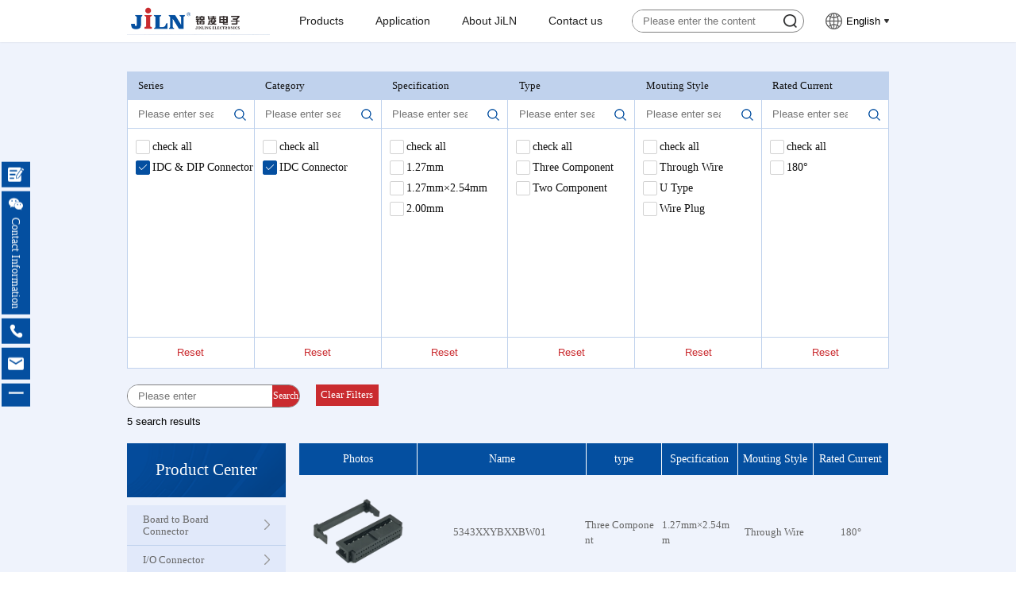

--- FILE ---
content_type: text/html; charset=utf-8
request_url: https://jilnconnector.com/list/106.html
body_size: 19546
content:
<!DOCTYPE html>
<html lang="en">
<head>
	<meta charset="UTF-8" />
	<meta http-equiv="X-UA-Compatible" content="IE=edge" />
	<meta name="viewport" content="width=device-width, initial-scale=1.0" />
			<title>IDC Connector</title>
		<meta name="description" content="IDC line to board connectors connect wires to printed circuit boards (PCBs) to connect circuits. Our wire to board connectors focus on flexibility and reliability, suitable for small-size plug-in and safe termination.">
		<meta name="keywords" content="JiLN 2022 hot selling  product  pinMini Usb Connector,Micro Usb Pcb Connector, electronic connector ，vga connector，molex connector">
		<link rel="stylesheet" href="/themes/pc_cn/public/assets/layui/css/layui.css" />
	<link rel="stylesheet" href="/themes/pc_cn/public/assets/css/index.css" />
	<link rel="stylesheet" href="/themes/pc_cn/public/assets/css/swiper.min.css" />
	<style>
		.layui-layer-rim {
			width: 7rem;
			height: 50%;
		}
		@media (max-width: 650px) {
			.layui-layer-rim {
				width: 80%;
				height: 60%;
			}
		}
		.pres{
			white-space: pre-wrap;
			white-space: -moz-pre-wrap;
			white-space: -pre-wrap;
			white-space: -o-pre-wrap;
			word-wrap: break-word;
		}
	</style>
	
		<link rel="bookmark" href="https://jilnconnector.com/upload/admin/20220308/202203081431265878.png" title="JL">
		<link rel="shortcut icon" href="https://jilnconnector.com/upload/admin/20220308/202203081431265878.png" title="JL">
	

	<script src=" /themes/pc_cn/public/assets/js/jquery.js"></script>
	<script src="/themes/pc_cn/public/assets/js/ifie8.js"></script>
	<script src="/themes/pc_cn/public/assets/js/placeholder.min.js"></script>
	<script src="/themes/pc_cn/public/assets/js/swiper.min.js"></script>
	<script src="/themes/pc_cn/public/assets/js/index.js"></script>
	<script src="/themes/pc_cn/public/assets/layui/layui.js"></script>
</head>
<body>

<header>
	<div class="h-a">
		<div class="h-cont">
			
			
				<a href="/" class="ph_wra">
					<img src="https://jilnconnector.com/upload/admin/20211223/202112231128148670.png" alt="logo">
				</a>
			

			<div class="h_new">
                                    
                        <div class="tabbar">
                            <a  class="ta_a s18"  href="/index.php/list/1.html" title="Products" target="">Products</a>
                            								<div class="tabbar_item">
									<div class="ta_left">
																					<a  href="/index.php/Board to Board Connector Series.html" title="Board to Board Connector Series" target="" class="active" >Board to Board Connector Series</a>
																					<a  href="/index.php/list/1.html" title="Backplane connector" target=""  >Backplane connector</a>
																					<a  href="/index.php/I/O  Connector Series.html" title="I/O  Connector Series" target=""  >I/O  Connector Series</a>
																					<a  href="/index.php/圆孔连接器系列.html" title="Round Pin Connector Series" target=""  >Round Pin Connector Series</a>
																					<a  href="/index.php/list/150.html" title="Pin Header Connector Series" target=""  >Pin Header Connector Series</a>
																					<a  href="/index.php/list/97.html" title="Female Header Connector Series" target=""  >Female Header Connector Series</a>
																					<a  href="/index.php/list/100.html" title="Box Header &amp; Ejector Header Connector Series" target=""  >Box Header &amp; Ejector Header Connector Series</a>
																					<a  href="/index.php/IDC & DIP Connector Series.html" title=" IDC &amp; DIP Connector Series" target=""  > IDC &amp; DIP Connector Series</a>
																					<a  href="/index.php/Servo Motor Waterproof Plug Series.html" title="Servo Motor Waterproof Plug Series" target=""  >Servo Motor Waterproof Plug Series</a>
																					<a  href="/index.php/Terminal Blocks.html" title="Terminal Blocks Series" target=""  >Terminal Blocks Series</a>
																					<a  href="/index.php/Card Connector Series.html" title="Card Connector Series" target=""  >Card Connector Series</a>
																					<a  href="/index.php/list/118.html" title="Power &amp; Battery Connector Series" target=""  >Power &amp; Battery Connector Series</a>
																					<a  href="/index.php/Card Holder Connector.html" title="Card Holder Connector Series" target=""  >Card Holder Connector Series</a>
																					<a  href="/index.php/Wire to Board Connector Series.html" title="Wire to Board Connector Series" target=""  >Wire to Board Connector Series</a>
																					<a  href="/index.php/Electronic Wire Harness Series.html" title="Electronic Wire Harness Series" target=""  >Electronic Wire Harness Series</a>
																					<a  href="/index.php/Internet Connector.html" title="Internet Connector" target=""  >Internet Connector</a>
																					<a  href="/index.php/Other Product.html" title="Other Product" target=""  >Other Product</a>
																			</div>
									<div class="ta_right">
																					<div class="item_right" style='display: block;'>
												<div class="ir_tit" href="/index.php/Board to Board Connector Series.html" title="Board to Board Connector Series"
													 target="" >Board to Board Connector Series</div>
																										<a  href="/index.php/Board to Board Connector.html" title="Board to Board Connector "
															target="" >
															Board to Board Connector 														</a>
																											<a  href="/index.php/YFCS Connector.html" title="YFCS Connector"
															target="" >
															YFCS Connector														</a>
																											<a  href="/index.php/浮动式板对板连接器.html" title="Floating Board-to-Board Connectors"
															target="" >
															Floating Board-to-Board Connectors														</a>
																											<a  href="/index.php/list/81.html" title="E-Type Connector"
															target="" >
															E-Type Connector														</a>
																											<a  href="/index.php/High Speed Display Screen Connector.html" title="High Speed Display  Screen Connector"
															target="" >
															High Speed Display  Screen Connector														</a>
																								</div>
																					<div class="item_right" style=''>
												<div class="ir_tit" href="/index.php/list/1.html" title="Backplane connector"
													 target="" >Backplane connector</div>
																										<a  href="/index.php/list/187.html" title="European socket"
															target="" >
															European socket														</a>
																								</div>
																					<div class="item_right" style=''>
												<div class="ir_tit" href="/index.php/I/O  Connector Series.html" title="I/O  Connector Series"
													 target="" >I/O  Connector Series</div>
																										<a  href="/index.php/list/160.html" title="D-SUB Connector"
															target="" >
															D-SUB Connector														</a>
																											<a  href="/index.php/IEEE1394 连接器.html" title="IEEE1394 Connector"
															target="" >
															IEEE1394 Connector														</a>
																											<a  href="/index.php/list/57.html" title="SCSI Connector"
															target="" >
															SCSI Connector														</a>
																											<a  href="/index.php/list/157.html" title="PCR Connector"
															target="" >
															PCR Connector														</a>
																											<a  href="/index.php/list/158.html" title="HDMI Connector"
															target="" >
															HDMI Connector														</a>
																											<a  href="/index.php/list/159.html" title="USB Connector"
															target="" >
															USB Connector														</a>
																								</div>
																					<div class="item_right" style=''>
												<div class="ir_tit" href="/index.php/圆孔连接器系列.html" title="Round Pin Connector Series"
													 target="" >Round Pin Connector Series</div>
																										<a  href="/index.php/圆孔IC座.html" title="Round IC Header"
															target="" >
															Round IC Header														</a>
																											<a  href="/index.php/圆孔排针连接器.html" title="Round Pin Header"
															target="" >
															Round Pin Header														</a>
																											<a  href="/index.php/圆孔排母连接器.html" title="Round Female Header"
															target="" >
															Round Female Header														</a>
																											<a  href="/index.php/list/162.html" title="Fiber Connector"
															target="" >
															Fiber Connector														</a>
																											<a  href="/index.php/list/163.html" title="POGO Pin"
															target="" >
															POGO Pin														</a>
																											<a  href="/index.php/list/161.html" title="IC Socket"
															target="" >
															IC Socket														</a>
																								</div>
																					<div class="item_right" style=''>
												<div class="ir_tit" href="/index.php/list/150.html" title="Pin Header Connector Series"
													 target="" >Pin Header Connector Series</div>
																										<a  href="eyJhY3Rpb24iOiJwb3J0YWxcL0xpc3RcL2luZGV4IiwicGFyYW0iOnsiaWQiOjE1M319" title="Servo Pin Header Connector"
															target="" >
															Servo Pin Header Connector														</a>
																											<a  href="eyJhY3Rpb24iOiJwb3J0YWxcL0xpc3RcL2luZGV4IiwicGFyYW0iOnsiaWQiOjE1MX19" title="Pin Header Connector"
															target="" >
															Pin Header Connector														</a>
																											<a  href="/index.php/list/152.html" title="Vehicle Connector-Socket"
															target="" >
															Vehicle Connector-Socket														</a>
																								</div>
																					<div class="item_right" style=''>
												<div class="ir_tit" href="/index.php/list/97.html" title="Female Header Connector Series"
													 target="" >Female Header Connector Series</div>
																										<a  href="/index.php/排母连接器.html" title="Female Header Connector"
															target="" >
															Female Header Connector														</a>
																											<a  href="/index.php/list/99.html" title="D-Type  Bottom Entry  Female Header"
															target="" >
															D-Type  Bottom Entry  Female Header														</a>
																								</div>
																					<div class="item_right" style=''>
												<div class="ir_tit" href="/index.php/list/100.html" title="Box Header &amp; Ejector Header Connector Series"
													 target="" >Box Header &amp; Ejector Header Connector Series</div>
																										<a  href="/index.php/list/101.html" title="Box Header Connector"
															target="" >
															Box Header Connector														</a>
																											<a  href="/index.php/list/102.html" title="Ejector Header Connector"
															target="" >
															Ejector Header Connector														</a>
																											<a  href="/index.php/list/103.html" title="Pitch IDC Type Box Header Connector"
															target="" >
															Pitch IDC Type Box Header Connector														</a>
																											<a  href="/index.php/list/104.html" title="Pitch IDC Type Ejector Header Connector"
															target="" >
															Pitch IDC Type Ejector Header Connector														</a>
																								</div>
																					<div class="item_right" style=''>
												<div class="ir_tit" href="/index.php/IDC & DIP Connector Series.html" title=" IDC &amp; DIP Connector Series"
													 target="" > IDC &amp; DIP Connector Series</div>
																										<a  href="/index.php/IDC 连接器.html" title="IDC Connector"
															target="" >
															IDC Connector														</a>
																											<a  href="/index.php/DIP 连接器.html" title="DIP Connector"
															target="" >
															DIP Connector														</a>
																											<a  href="/index.php/list/108.html" title="White IDC Connector"
															target="" >
															White IDC Connector														</a>
																											<a  href="/index.php/list/109.html" title="Red IDC Connector"
															target="" >
															Red IDC Connector														</a>
																								</div>
																					<div class="item_right" style=''>
												<div class="ir_tit" href="/index.php/Servo Motor Waterproof Plug Series.html" title="Servo Motor Waterproof Plug Series"
													 target="" >Servo Motor Waterproof Plug Series</div>
																										<a  href="/index.php/list/112.html" title="H-type Motor Power Plug Series"
															target="" >
															H-type Motor Power Plug Series														</a>
																											<a  href="/index.php/list/111.html" title="Fancu  Series"
															target="" >
															Fancu  Series														</a>
																											<a  href="/index.php/list/113.html" title="Servo Motor Waterproof Plug"
															target="" >
															Servo Motor Waterproof Plug														</a>
																											<a  href="/index.php/list/164.html" title="F Type Elevator Connector"
															target="" >
															F Type Elevator Connector														</a>
																								</div>
																					<div class="item_right" style=''>
												<div class="ir_tit" href="/index.php/Terminal Blocks.html" title="Terminal Blocks Series"
													 target="" >Terminal Blocks Series</div>
																										<a  href="/index.php/螺钉式PCB接线端子.html" title="PCB Universal Screw Terminal Blocks"
															target="" >
															PCB Universal Screw Terminal Blocks														</a>
																											<a  href="/index.php/插拔式接线端子.html" title="Pluggable Terminal Blocks"
															target="" >
															Pluggable Terminal Blocks														</a>
																											<a  href="/index.php/弹簧式PCB接线端子.html" title="PCB Spring Terminal Blocks"
															target="" >
															PCB Spring Terminal Blocks														</a>
																											<a  href="/index.php/贯通式接线端子.html" title="Feed Through Terminal Blocks"
															target="" >
															Feed Through Terminal Blocks														</a>
																											<a  href="/index.php/栅栏式接线端子.html" title="Barrier Terminal Blocks"
															target="" >
															Barrier Terminal Blocks														</a>
																											<a  href="/index.php/穿墙式接线端子.html" title="MCS multi-purpose connector"
															target="" >
															MCS multi-purpose connector														</a>
																								</div>
																					<div class="item_right" style=''>
												<div class="ir_tit" href="/index.php/Card Connector Series.html" title="Card Connector Series"
													 target="" >Card Connector Series</div>
																										<a  href="/index.php/list/116.html" title="Card Edge Connector"
															target="" >
															Card Edge Connector														</a>
																											<a  href="/index.php/list/117.html" title="Card Holder Connector"
															target="" >
															Card Holder Connector														</a>
																											<a  href="/index.php/list/165.html" title="SLOT Connector"
															target="" >
															SLOT Connector														</a>
																											<a  href="/index.php/OSP Connector.html" title="OSP Connector"
															target="" >
															OSP Connector														</a>
																								</div>
																					<div class="item_right" style=''>
												<div class="ir_tit" href="/index.php/list/118.html" title="Power &amp; Battery Connector Series"
													 target="" >Power &amp; Battery Connector Series</div>
																										<a  href="/index.php/list/119.html" title="Short Circuit Cap Connector"
															target="" >
															Short Circuit Cap Connector														</a>
																											<a  href="/index.php/list/120.html" title="HCP Power Connector"
															target="" >
															HCP Power Connector														</a>
																											<a  href="/index.php/list/121.html" title="Battery Connector"
															target="" >
															Battery Connector														</a>
																											<a  href="/index.php/list/122.html" title="PLCC"
															target="" >
															PLCC														</a>
																								</div>
																					<div class="item_right" style=''>
												<div class="ir_tit" href="/index.php/Card Holder Connector.html" title="Card Holder Connector Series"
													 target="" >Card Holder Connector Series</div>
																										<a  href="/index.php/SATA Connector.html" title="SATA Connector"
															target="" >
															SATA Connector														</a>
																											<a  href="/index.php/Euro Card.html" title="Euro Card Connector"
															target="" >
															Euro Card Connector														</a>
																											<a  href="/index.php/list/127.html" title="Future Bus"
															target="" >
															Future Bus														</a>
																								</div>
																					<div class="item_right" style=''>
												<div class="ir_tit" href="/index.php/Wire to Board Connector Series.html" title="Wire to Board Connector Series"
													 target="" >Wire to Board Connector Series</div>
																										<a  href="/index.php/FPC Connector.html" title="FPC Connector"
															target="" >
															FPC Connector														</a>
																											<a  href="/index.php/DuPont Series.html" title="DuPont Series"
															target="" >
															DuPont Series														</a>
																											<a  href="/index.php/Housing & Wafer.html" title="Housing &amp; Wafer"
															target="" >
															Housing &amp; Wafer														</a>
																											<a  href="/index.php/CE Connector.html" title="CE Connector"
															target="" >
															CE Connector														</a>
																								</div>
																					<div class="item_right" style=''>
												<div class="ir_tit" href="/index.php/Electronic Wire Harness Series.html" title="Electronic Wire Harness Series"
													 target="" >Electronic Wire Harness Series</div>
																										<a  href="/index.php/Flat Cable Reel.html" title="Flat Cable Reel"
															target="" >
															Flat Cable Reel														</a>
																											<a  href="/index.php/FFC Flat Cable.html" title="FFC Flat Cable"
															target="" >
															FFC Flat Cable														</a>
																											<a  href="/index.php/Harness Processing.html" title="Harness Processing"
															target="" >
															Harness Processing														</a>
																								</div>
																					<div class="item_right" style=''>
												<div class="ir_tit" href="/index.php/Internet Connector.html" title="Internet Connector"
													 target="" >Internet Connector</div>
																										<a  href="/index.php/list/170.html" title="RJ45"
															target="" >
															RJ45														</a>
																								</div>
																					<div class="item_right" style=''>
												<div class="ir_tit" href="/index.php/Other Product.html" title="Other Product"
													 target="" >Other Product</div>
																										<a  href="/index.php/PCMC Connector.html" title="PCMC  Connector"
															target="" >
															PCMC  Connector														</a>
																											<a  href="/index.php/PLC Pitch Cable Type.html" title="PLC Pitch Cable Type"
															target="" >
															PLC Pitch Cable Type														</a>
																											<a  href="/index.php/Switch.html" title="Switch"
															target="" >
															Switch														</a>
																											<a  href="/index.php/SFP Series Connector.html" title="SFP Series Connector"
															target="" >
															SFP Series Connector														</a>
																											<a  href="/index.php/Zinc Alloy Housing.html" title="Zinc Alloy Housing"
															target="" >
															Zinc Alloy Housing														</a>
																											<a  href="/index.php/PCI Connector.html" title="PCI  Connector"
															target="" >
															PCI  Connector														</a>
																								</div>
																			</div>
								</div>
                                                    </div>
                    						
						<div class="tabbar ta_auto">
							<a href="/index.php/Application.html" title="Application" target="" class="ta_a s18">Application</a>
															<div class="tabbar_item">
									<div class="ta_left">
																				<a href="/index.php/LED Photoelectric.html" title="LED Photoelectric" target="">LED Photoelectric</a>
																				<a href="/index.php/Electronic Communication.html" title="Electronic Communication" target="">Electronic Communication</a>
																				<a href="/article/42/24" title="Servo system" target="">Servo system</a>
																				<a href="/index.php/Other Fields.html" title="Other Field" target="">Other Field</a>
																				<a href="/index.php/list/182.html" title="Application solution of energy storage inverter co" target="">Application solution of energy storage inverter co</a>
																			</div>
								</div>
													</div>
											
						<div class="tabbar ab_auto">
							<a  class="ta_a s18" href="/index.php/list/16.html" title="About JiLN" target="">About JiLN</a>
															<div class="about_list">
																			<div class="about_item">
											<a href="/index.php/list/16.html" title="Company profile" target="" class="ab_tit s20">Company profile</a>
																							<div class="ab_list">
																										<a href="/index.php/Company History.html" title="Development" target="" class="s16">Development</a>
																										<a href="/index.php/Company Culture.html" title="Corporate culture" target="" class="s16">Corporate culture</a>
																										<a href="/index.php/Company Strength.html" title="Enterprise strength" target="" class="s16">Enterprise strength</a>
																										<a href="/index.php/Honor and Qualification.html" title="Certificate" target="" class="s16">Certificate</a>
																										<a href="/index.php/Partner.html" title="Cooperative" target="" class="s16">Cooperative</a>
																										<a href="/index.php/Preivous Exhibitions.html" title="Exhibition" target="" class="s16">Exhibition</a>
																									</div>
																					</div>
																			<div class="about_item">
											<a href="/index.php/Download Center.html" title="Download" target="" class="ab_tit s20">Download</a>
																							<div class="ab_list">
																										<a href="/index.php/sample_Book.html" title="Sample Book" target="" class="s16">Sample Book</a>
																										<a href="/index.php/Product Video.html" title="Product video" target="" class="s16">Product video</a>
																										<a href="/index.php/Product Certification.html" title="Product certification" target="" class="s16">Product certification</a>
																										<a href="/index.php/Company Certification.html" title="Company certification" target="" class="s16">Company certification</a>
																										<a href="/index.php/Company Profile Resources.html" title="Company introduction" target="" class="s16">Company introduction</a>
																									</div>
																					</div>
																			<div class="about_item">
											<a href="/index.php/News Center.html" title="News Center" target="" class="ab_tit s20">News Center</a>
																							<div class="ab_list">
																										<a href="/index.php/Company News.html" title="Company News" target="" class="s16">Company News</a>
																										<a href="/index.php/Industry News.html" title="Industry information" target="" class="s16">Industry information</a>
																										<a href="/index.php/User Manual.html" title="User operation manual" target="" class="s16">User operation manual</a>
																									</div>
																					</div>
																	</div>
													</div>
											
						<div class="tabbar ta_auto">
							<a href="/index.php/Contact and Address.html" title="Contact us" target="" class="ta_a s18">Contact us</a>
															<div class="tabbar_item">
									<div class="ta_left">
																				<a href="/index.php/Contact and Address.html" title="Contact Address" target="">Contact Address</a>
																				<a href="/index.php/Join Us.html" title="Join us" target="">Join us</a>
																				<a href="/index.php/Frequently Asked Questions.html" title="Common problem" target="">Common problem</a>
																				<a href="/index.php/Advice.html" title="Advice" target="">Advice</a>
																			</div>
								</div>
													</div>
								</div>


			<div class="h-right">
				<ul class="h-nav">
					<div class="h_logot">
						
							<div class="h_img">
								<img src="https://jilnconnector.com/upload/admin/20211223/202112231128148670.png" alt="logo">
							</div>
						
						<div class="h_exit">
							<span class="icon iconfont" style="font-size: 22px; color: #000">&#xed1e;</span>
						</div>
					</div>

					
					<div class="serach_wrap">
						<div class="serach_inp ser_item">
							<form action="/search.html" method="get" class="searchPro1">
								<input type="text" name="keyword" class="keyword" value="" id="keyword" placeholder="Please enter the content" />
								<button type="button" class="keywordsub1"> <img src="/themes/pc_cn/public/assets/images/search_logo.png" alt="serach_inp" /> </button>
							</form>
						</div>
					</div>

					
					<div class="lang_change">
						<a href="/" class="s16">
							<img src="https://ss2.baidu.com/-vo3dSag_xI4khGko9WTAnF6hhy/baike/s%3D600%3Bq%3D50/sign=af01948efed3572c62e29fdcba28121a/9358d109b3de9c8274883ae86081800a18d843ec.jpg"
									alt=""><span>English</span>
						</a>
						<a href="http://www.jinlingdz.com/" class="s16"> <img src="/themes/pc_cn/public/assets/images/y_g.png" alt=""><span>CN</span></a>
					</div>

					
					<div>
														<li class="h-d hd_rela">
									<a  class="h-e s18"  href="/index.php/list/1.html" title="Products" target="">Products</a>
																			<ul class="h-sub">
																							<li class="h-d hs_er">
													<a class="s16 h_se" href="/index.php/Board to Board Connector Series.html" title="Board to Board Connector Series"
													   target=""> Board to Board Connector Series </a>
																											<ul class="hs_hidder">
																															<li>
																	<a class="s14" href="/index.php/Board to Board Connector.html" title="Board to Board Connector "
																	   target="">Board to Board Connector </a>
																</li>
																															<li>
																	<a class="s14" href="/index.php/YFCS Connector.html" title="YFCS Connector"
																	   target="">YFCS Connector</a>
																</li>
																															<li>
																	<a class="s14" href="/index.php/浮动式板对板连接器.html" title="Floating Board-to-Board Connectors"
																	   target="">Floating Board-to-Board Connectors</a>
																</li>
																															<li>
																	<a class="s14" href="/index.php/list/81.html" title="E-Type Connector"
																	   target="">E-Type Connector</a>
																</li>
																															<li>
																	<a class="s14" href="/index.php/High Speed Display Screen Connector.html" title="High Speed Display  Screen Connector"
																	   target="">High Speed Display  Screen Connector</a>
																</li>
																													</ul>
																									</li>
																							<li class="h-d hs_er">
													<a class="s16 h_se" href="/index.php/list/1.html" title="Backplane connector"
													   target=""> Backplane connector </a>
																											<ul class="hs_hidder">
																															<li>
																	<a class="s14" href="/index.php/list/187.html" title="European socket"
																	   target="">European socket</a>
																</li>
																													</ul>
																									</li>
																							<li class="h-d hs_er">
													<a class="s16 h_se" href="/index.php/I/O  Connector Series.html" title="I/O  Connector Series"
													   target=""> I/O  Connector Series </a>
																											<ul class="hs_hidder">
																															<li>
																	<a class="s14" href="/index.php/list/160.html" title="D-SUB Connector"
																	   target="">D-SUB Connector</a>
																</li>
																															<li>
																	<a class="s14" href="/index.php/IEEE1394 连接器.html" title="IEEE1394 Connector"
																	   target="">IEEE1394 Connector</a>
																</li>
																															<li>
																	<a class="s14" href="/index.php/list/57.html" title="SCSI Connector"
																	   target="">SCSI Connector</a>
																</li>
																															<li>
																	<a class="s14" href="/index.php/list/157.html" title="PCR Connector"
																	   target="">PCR Connector</a>
																</li>
																															<li>
																	<a class="s14" href="/index.php/list/158.html" title="HDMI Connector"
																	   target="">HDMI Connector</a>
																</li>
																															<li>
																	<a class="s14" href="/index.php/list/159.html" title="USB Connector"
																	   target="">USB Connector</a>
																</li>
																													</ul>
																									</li>
																							<li class="h-d hs_er">
													<a class="s16 h_se" href="/index.php/圆孔连接器系列.html" title="Round Pin Connector Series"
													   target=""> Round Pin Connector Series </a>
																											<ul class="hs_hidder">
																															<li>
																	<a class="s14" href="/index.php/圆孔IC座.html" title="Round IC Header"
																	   target="">Round IC Header</a>
																</li>
																															<li>
																	<a class="s14" href="/index.php/圆孔排针连接器.html" title="Round Pin Header"
																	   target="">Round Pin Header</a>
																</li>
																															<li>
																	<a class="s14" href="/index.php/圆孔排母连接器.html" title="Round Female Header"
																	   target="">Round Female Header</a>
																</li>
																															<li>
																	<a class="s14" href="/index.php/list/162.html" title="Fiber Connector"
																	   target="">Fiber Connector</a>
																</li>
																															<li>
																	<a class="s14" href="/index.php/list/163.html" title="POGO Pin"
																	   target="">POGO Pin</a>
																</li>
																															<li>
																	<a class="s14" href="/index.php/list/161.html" title="IC Socket"
																	   target="">IC Socket</a>
																</li>
																													</ul>
																									</li>
																							<li class="h-d hs_er">
													<a class="s16 h_se" href="/index.php/list/150.html" title="Pin Header Connector Series"
													   target=""> Pin Header Connector Series </a>
																											<ul class="hs_hidder">
																															<li>
																	<a class="s14" href="eyJhY3Rpb24iOiJwb3J0YWxcL0xpc3RcL2luZGV4IiwicGFyYW0iOnsiaWQiOjE1M319" title="Servo Pin Header Connector"
																	   target="">Servo Pin Header Connector</a>
																</li>
																															<li>
																	<a class="s14" href="eyJhY3Rpb24iOiJwb3J0YWxcL0xpc3RcL2luZGV4IiwicGFyYW0iOnsiaWQiOjE1MX19" title="Pin Header Connector"
																	   target="">Pin Header Connector</a>
																</li>
																															<li>
																	<a class="s14" href="/index.php/list/152.html" title="Vehicle Connector-Socket"
																	   target="">Vehicle Connector-Socket</a>
																</li>
																													</ul>
																									</li>
																							<li class="h-d hs_er">
													<a class="s16 h_se" href="/index.php/list/97.html" title="Female Header Connector Series"
													   target=""> Female Header Connector Series </a>
																											<ul class="hs_hidder">
																															<li>
																	<a class="s14" href="/index.php/排母连接器.html" title="Female Header Connector"
																	   target="">Female Header Connector</a>
																</li>
																															<li>
																	<a class="s14" href="/index.php/list/99.html" title="D-Type  Bottom Entry  Female Header"
																	   target="">D-Type  Bottom Entry  Female Header</a>
																</li>
																													</ul>
																									</li>
																							<li class="h-d hs_er">
													<a class="s16 h_se" href="/index.php/list/100.html" title="Box Header &amp; Ejector Header Connector Series"
													   target=""> Box Header &amp; Ejector Header Connector Series </a>
																											<ul class="hs_hidder">
																															<li>
																	<a class="s14" href="/index.php/list/101.html" title="Box Header Connector"
																	   target="">Box Header Connector</a>
																</li>
																															<li>
																	<a class="s14" href="/index.php/list/102.html" title="Ejector Header Connector"
																	   target="">Ejector Header Connector</a>
																</li>
																															<li>
																	<a class="s14" href="/index.php/list/103.html" title="Pitch IDC Type Box Header Connector"
																	   target="">Pitch IDC Type Box Header Connector</a>
																</li>
																															<li>
																	<a class="s14" href="/index.php/list/104.html" title="Pitch IDC Type Ejector Header Connector"
																	   target="">Pitch IDC Type Ejector Header Connector</a>
																</li>
																													</ul>
																									</li>
																							<li class="h-d hs_er">
													<a class="s16 h_se" href="/index.php/IDC & DIP Connector Series.html" title=" IDC &amp; DIP Connector Series"
													   target="">  IDC &amp; DIP Connector Series </a>
																											<ul class="hs_hidder">
																															<li>
																	<a class="s14" href="/index.php/IDC 连接器.html" title="IDC Connector"
																	   target="">IDC Connector</a>
																</li>
																															<li>
																	<a class="s14" href="/index.php/DIP 连接器.html" title="DIP Connector"
																	   target="">DIP Connector</a>
																</li>
																															<li>
																	<a class="s14" href="/index.php/list/108.html" title="White IDC Connector"
																	   target="">White IDC Connector</a>
																</li>
																															<li>
																	<a class="s14" href="/index.php/list/109.html" title="Red IDC Connector"
																	   target="">Red IDC Connector</a>
																</li>
																													</ul>
																									</li>
																							<li class="h-d hs_er">
													<a class="s16 h_se" href="/index.php/Servo Motor Waterproof Plug Series.html" title="Servo Motor Waterproof Plug Series"
													   target=""> Servo Motor Waterproof Plug Series </a>
																											<ul class="hs_hidder">
																															<li>
																	<a class="s14" href="/index.php/list/112.html" title="H-type Motor Power Plug Series"
																	   target="">H-type Motor Power Plug Series</a>
																</li>
																															<li>
																	<a class="s14" href="/index.php/list/111.html" title="Fancu  Series"
																	   target="">Fancu  Series</a>
																</li>
																															<li>
																	<a class="s14" href="/index.php/list/113.html" title="Servo Motor Waterproof Plug"
																	   target="">Servo Motor Waterproof Plug</a>
																</li>
																															<li>
																	<a class="s14" href="/index.php/list/164.html" title="F Type Elevator Connector"
																	   target="">F Type Elevator Connector</a>
																</li>
																													</ul>
																									</li>
																							<li class="h-d hs_er">
													<a class="s16 h_se" href="/index.php/Terminal Blocks.html" title="Terminal Blocks Series"
													   target=""> Terminal Blocks Series </a>
																											<ul class="hs_hidder">
																															<li>
																	<a class="s14" href="/index.php/螺钉式PCB接线端子.html" title="PCB Universal Screw Terminal Blocks"
																	   target="">PCB Universal Screw Terminal Blocks</a>
																</li>
																															<li>
																	<a class="s14" href="/index.php/插拔式接线端子.html" title="Pluggable Terminal Blocks"
																	   target="">Pluggable Terminal Blocks</a>
																</li>
																															<li>
																	<a class="s14" href="/index.php/弹簧式PCB接线端子.html" title="PCB Spring Terminal Blocks"
																	   target="">PCB Spring Terminal Blocks</a>
																</li>
																															<li>
																	<a class="s14" href="/index.php/贯通式接线端子.html" title="Feed Through Terminal Blocks"
																	   target="">Feed Through Terminal Blocks</a>
																</li>
																															<li>
																	<a class="s14" href="/index.php/栅栏式接线端子.html" title="Barrier Terminal Blocks"
																	   target="">Barrier Terminal Blocks</a>
																</li>
																															<li>
																	<a class="s14" href="/index.php/穿墙式接线端子.html" title="MCS multi-purpose connector"
																	   target="">MCS multi-purpose connector</a>
																</li>
																													</ul>
																									</li>
																							<li class="h-d hs_er">
													<a class="s16 h_se" href="/index.php/Card Connector Series.html" title="Card Connector Series"
													   target=""> Card Connector Series </a>
																											<ul class="hs_hidder">
																															<li>
																	<a class="s14" href="/index.php/list/116.html" title="Card Edge Connector"
																	   target="">Card Edge Connector</a>
																</li>
																															<li>
																	<a class="s14" href="/index.php/list/117.html" title="Card Holder Connector"
																	   target="">Card Holder Connector</a>
																</li>
																															<li>
																	<a class="s14" href="/index.php/list/165.html" title="SLOT Connector"
																	   target="">SLOT Connector</a>
																</li>
																															<li>
																	<a class="s14" href="/index.php/OSP Connector.html" title="OSP Connector"
																	   target="">OSP Connector</a>
																</li>
																													</ul>
																									</li>
																							<li class="h-d hs_er">
													<a class="s16 h_se" href="/index.php/list/118.html" title="Power &amp; Battery Connector Series"
													   target=""> Power &amp; Battery Connector Series </a>
																											<ul class="hs_hidder">
																															<li>
																	<a class="s14" href="/index.php/list/119.html" title="Short Circuit Cap Connector"
																	   target="">Short Circuit Cap Connector</a>
																</li>
																															<li>
																	<a class="s14" href="/index.php/list/120.html" title="HCP Power Connector"
																	   target="">HCP Power Connector</a>
																</li>
																															<li>
																	<a class="s14" href="/index.php/list/121.html" title="Battery Connector"
																	   target="">Battery Connector</a>
																</li>
																															<li>
																	<a class="s14" href="/index.php/list/122.html" title="PLCC"
																	   target="">PLCC</a>
																</li>
																													</ul>
																									</li>
																							<li class="h-d hs_er">
													<a class="s16 h_se" href="/index.php/Card Holder Connector.html" title="Card Holder Connector Series"
													   target=""> Card Holder Connector Series </a>
																											<ul class="hs_hidder">
																															<li>
																	<a class="s14" href="/index.php/SATA Connector.html" title="SATA Connector"
																	   target="">SATA Connector</a>
																</li>
																															<li>
																	<a class="s14" href="/index.php/Euro Card.html" title="Euro Card Connector"
																	   target="">Euro Card Connector</a>
																</li>
																															<li>
																	<a class="s14" href="/index.php/list/127.html" title="Future Bus"
																	   target="">Future Bus</a>
																</li>
																													</ul>
																									</li>
																							<li class="h-d hs_er">
													<a class="s16 h_se" href="/index.php/Wire to Board Connector Series.html" title="Wire to Board Connector Series"
													   target=""> Wire to Board Connector Series </a>
																											<ul class="hs_hidder">
																															<li>
																	<a class="s14" href="/index.php/FPC Connector.html" title="FPC Connector"
																	   target="">FPC Connector</a>
																</li>
																															<li>
																	<a class="s14" href="/index.php/DuPont Series.html" title="DuPont Series"
																	   target="">DuPont Series</a>
																</li>
																															<li>
																	<a class="s14" href="/index.php/Housing & Wafer.html" title="Housing &amp; Wafer"
																	   target="">Housing &amp; Wafer</a>
																</li>
																															<li>
																	<a class="s14" href="/index.php/CE Connector.html" title="CE Connector"
																	   target="">CE Connector</a>
																</li>
																													</ul>
																									</li>
																							<li class="h-d hs_er">
													<a class="s16 h_se" href="/index.php/Electronic Wire Harness Series.html" title="Electronic Wire Harness Series"
													   target=""> Electronic Wire Harness Series </a>
																											<ul class="hs_hidder">
																															<li>
																	<a class="s14" href="/index.php/Flat Cable Reel.html" title="Flat Cable Reel"
																	   target="">Flat Cable Reel</a>
																</li>
																															<li>
																	<a class="s14" href="/index.php/FFC Flat Cable.html" title="FFC Flat Cable"
																	   target="">FFC Flat Cable</a>
																</li>
																															<li>
																	<a class="s14" href="/index.php/Harness Processing.html" title="Harness Processing"
																	   target="">Harness Processing</a>
																</li>
																													</ul>
																									</li>
																							<li class="h-d hs_er">
													<a class="s16 h_se" href="/index.php/Internet Connector.html" title="Internet Connector"
													   target=""> Internet Connector </a>
																											<ul class="hs_hidder">
																															<li>
																	<a class="s14" href="/index.php/list/170.html" title="RJ45"
																	   target="">RJ45</a>
																</li>
																													</ul>
																									</li>
																							<li class="h-d hs_er">
													<a class="s16 h_se" href="/index.php/Other Product.html" title="Other Product"
													   target=""> Other Product </a>
																											<ul class="hs_hidder">
																															<li>
																	<a class="s14" href="/index.php/PCMC Connector.html" title="PCMC  Connector"
																	   target="">PCMC  Connector</a>
																</li>
																															<li>
																	<a class="s14" href="/index.php/PLC Pitch Cable Type.html" title="PLC Pitch Cable Type"
																	   target="">PLC Pitch Cable Type</a>
																</li>
																															<li>
																	<a class="s14" href="/index.php/Switch.html" title="Switch"
																	   target="">Switch</a>
																</li>
																															<li>
																	<a class="s14" href="/index.php/SFP Series Connector.html" title="SFP Series Connector"
																	   target="">SFP Series Connector</a>
																</li>
																															<li>
																	<a class="s14" href="/index.php/Zinc Alloy Housing.html" title="Zinc Alloy Housing"
																	   target="">Zinc Alloy Housing</a>
																</li>
																															<li>
																	<a class="s14" href="/index.php/PCI Connector.html" title="PCI  Connector"
																	   target="">PCI  Connector</a>
																</li>
																													</ul>
																									</li>
																					</ul>
																	</li>
															<li class="h-d hd_rela">
									<a href="/index.php/Application.html" title="Application" target=""
									   class="h-e s18">Application</a>
																			<ul class="h-sub">
																						<li class="h-d hs_er">
												<a class="s16 h_se" href="/index.php/LED Photoelectric.html" title="LED Photoelectric" target="">
													LED Photoelectric												</a>
											</li>
																						<li class="h-d hs_er">
												<a class="s16 h_se" href="/index.php/Electronic Communication.html" title="Electronic Communication" target="">
													Electronic Communication												</a>
											</li>
																						<li class="h-d hs_er">
												<a class="s16 h_se" href="/article/42/24" title="Servo system" target="">
													Servo system												</a>
											</li>
																						<li class="h-d hs_er">
												<a class="s16 h_se" href="/index.php/Other Fields.html" title="Other Field" target="">
													Other Field												</a>
											</li>
																						<li class="h-d hs_er">
												<a class="s16 h_se" href="/index.php/list/182.html" title="Application solution of energy storage inverter co" target="">
													Application solution of energy storage inverter co												</a>
											</li>
																					</ul>
																	</li>
															<li class="h-d hd_rela">
									<a  class="h-e s18"  href="/index.php/list/16.html" title="About JiLN" target="">About JiLN</a>
																			<ul class="h-sub">
																							<li class="h-d hs_er">
													<a class="s16 h_se" href="/index.php/list/16.html" title="Company profile"
													   target=""> Company profile </a>
																											<ul class="hs_hidder">
																															<li>
																	<a class="s14" href="/index.php/Company History.html" title="Development"
																	   target="">Development</a>
																</li>
																															<li>
																	<a class="s14" href="/index.php/Company Culture.html" title="Corporate culture"
																	   target="">Corporate culture</a>
																</li>
																															<li>
																	<a class="s14" href="/index.php/Company Strength.html" title="Enterprise strength"
																	   target="">Enterprise strength</a>
																</li>
																															<li>
																	<a class="s14" href="/index.php/Honor and Qualification.html" title="Certificate"
																	   target="">Certificate</a>
																</li>
																															<li>
																	<a class="s14" href="/index.php/Partner.html" title="Cooperative"
																	   target="">Cooperative</a>
																</li>
																															<li>
																	<a class="s14" href="/index.php/Preivous Exhibitions.html" title="Exhibition"
																	   target="">Exhibition</a>
																</li>
																													</ul>
																									</li>
																							<li class="h-d hs_er">
													<a class="s16 h_se" href="/index.php/Download Center.html" title="Download"
													   target=""> Download </a>
																											<ul class="hs_hidder">
																															<li>
																	<a class="s14" href="/index.php/sample_Book.html" title="Sample Book"
																	   target="">Sample Book</a>
																</li>
																															<li>
																	<a class="s14" href="/index.php/Product Video.html" title="Product video"
																	   target="">Product video</a>
																</li>
																															<li>
																	<a class="s14" href="/index.php/Product Certification.html" title="Product certification"
																	   target="">Product certification</a>
																</li>
																															<li>
																	<a class="s14" href="/index.php/Company Certification.html" title="Company certification"
																	   target="">Company certification</a>
																</li>
																															<li>
																	<a class="s14" href="/index.php/Company Profile Resources.html" title="Company introduction"
																	   target="">Company introduction</a>
																</li>
																													</ul>
																									</li>
																							<li class="h-d hs_er">
													<a class="s16 h_se" href="/index.php/News Center.html" title="News Center"
													   target=""> News Center </a>
																											<ul class="hs_hidder">
																															<li>
																	<a class="s14" href="/index.php/Company News.html" title="Company News"
																	   target="">Company News</a>
																</li>
																															<li>
																	<a class="s14" href="/index.php/Industry News.html" title="Industry information"
																	   target="">Industry information</a>
																</li>
																															<li>
																	<a class="s14" href="/index.php/User Manual.html" title="User operation manual"
																	   target="">User operation manual</a>
																</li>
																													</ul>
																									</li>
																					</ul>
																	</li>
															<li class="h-d hd_rela">
									<a href="/index.php/Contact and Address.html" title="Contact us" target=""
									   class="h-e s18">Contact us</a>
																			<ul class="h-sub">
																						<li class="h-d hs_er">
												<a class="s16 h_se" href="/index.php/Contact and Address.html" title="Contact Address" target="">
													Contact Address												</a>
											</li>
																						<li class="h-d hs_er">
												<a class="s16 h_se" href="/index.php/Join Us.html" title="Join us" target="">
													Join us												</a>
											</li>
																						<li class="h-d hs_er">
												<a class="s16 h_se" href="/index.php/Frequently Asked Questions.html" title="Common problem" target="">
													Common problem												</a>
											</li>
																						<li class="h-d hs_er">
												<a class="s16 h_se" href="/index.php/Advice.html" title="Advice" target="">
													Advice												</a>
											</li>
																					</ul>
																	</li>
												</div>
				</ul>
				<div class="h-menu">
					<span class="icon iconfont">&#xe63c;</span>
				</div>
			</div>

			<div class="h_last">

				<div class="serach_wrap">
					<div class="serach_inp">
						<form action="/search.html" method="get" class="searchPro2">
							<input type="text" name="keyword" class="keyword" value="" placeholder="Please enter the content" />
							<button type="button" class="keywordsub1"> <img src="/themes/pc_cn/public/assets/images/search_logo.png" alt="serach_inp" /> </button>
						</form>
					</div>
					<div class="seach_btn">
						<span class="icon iconfont">&#xe604;</span>
					</div>
				</div>

				
				<div class="lang_c">
					<img src="/themes/pc_cn/public/assets/images/earth.png" alt="earth" class="earth_c" />
					<div class="lc_list">
						<a href="/" class="la_imem" >English</a>
						<a href="http://www.jinlingdz.com/" class="la_imem la_chinese" class="la_imem " style="display: none">CN </a>
					</div>
					<img src="/themes/pc_cn/public/assets/images/sanjiao.png" alt="sanjiao" class="sanjiao" />
				</div>
			</div>

		</div>
		<div class="h-opa"></div>
	</div>
</header>

<div class="FormBox">
	<form action="/search.html" method="get" class="searchPro3">
		<input type="text" class="Key input_color1 keyword" name="keyword" placeholder="Search" />
		<input class="submit keywordsub1" value="" type="button" />
		<span class="exit"></span>
	</form>
</div>

<script>
    $(function(){
        //  搜索产品
        $('.searchPro1 .keywordsub1').click(function () {
            if ($.trim($('.searchPro1 .keyword').val()) !== "") {
                $('.searchPro1').submit();
            } else {
                layer.msg("Please enter the content");
            }
        })
        $('.searchPro2 .keywordsub1').click(function () {
            if ($.trim($('.searchPro2 .keyword').val()) !== "") {
                $('.searchPro2').submit();
            } else {
                layer.msg("Please enter the content");
            }
        })

        $('.searchPro3 .keywordsub1').click(function () {
            if ($.trim($('.searchPro3 .keyword').val()) !== "") {
                $('.searchPro3').submit();
            } else {
                layer.msg("Please enter the content");
            }
        })
    })
</script>
<!-- Google tag (gtag.js) --> <script async src="https://www.googletagmanager.com/gtag/js?id=G-SFSX3HF06G"></script> <script> window.dataLayer = window.dataLayer || []; function gtag(){dataLayer.push(arguments);} gtag('js', new Date()); gtag('config', 'G-SFSX3HF06G'); </script>


<style>
    .layui-form-checked[lay-skin="primary"] i {
        border-color: #044fa0 !important;
        background-color: #044fa0;
        color: #fff;
    }
    
    .layui-form-checkbox[lay-skin="primary"] {
        width: 100%;
        padding-left: 21px;
        margin-bottom: 8px;
    }
    
    .layui-form-checkbox[lay-skin="primary"]:hover i {
        border-color: #044fa0 !important;
    }
    
    .layui-input-block {
        display: flex;
        align-items: center;
        justify-content: center;
        margin: 0 auto;
    }
    .page_inp {
        width: 0.5rem;
        height: 0.46rem;
        padding-left: .15rem;
        box-shadow: 0px 10px 10px 0px rgb(0 34 70 / 8%);
    }
    .layui-form-item {
        margin: 0;
        border-top: solid 1px #c0d2ed;
        border-bottom: solid 1px #c0d2ed;
        background-color: #fff;
    }
    
    .layui-btn-primary {
        border: none;
        color: #ca2b2f;
    }
    
    .layui-form-checkbox[lay-skin="primary"] span {
        font-family: SourceHanSansSC-Light;
        font-size: 14px;
        font-weight: normal;
        font-stretch: normal;
        letter-spacing: 0px;
        color: #111111;
        overflow: hidden;
        white-space: nowrap;
        text-overflow: ellipsis;
    }
    
    .pa_item {
        cursor: pointer;
    }
    /*.layui-layer {*/
    /*width: 7rem;*/
    /*height: 50%;*/
    /*}*/
    /*@media(max-width: 650px){*/
    /*.layui-layer {*/
    /*width: 80%;*/
    /*height: 60%;*/
    /*}*/
    /*}*/
</style>
<main>

    
    <div class="crumbs_wrap">
        <div class="cw_lg"></div>
        <div class="cw_item">
            <img src="/themes/pc_cn/public/assets/images/home_logo.png" alt="home_logo" class="home_img">
            <a href="/" class="s16">Index</a>
            <span class="s16">></span>
            <a href="/list/106.html" class="s16 active">IDC Connector</a>
        </div>
    </div>

    <div class="b_wrap">
        <div class="ba_wrap">
            <div class="b_a">

                
                <form action="" class="layui-form" id="xilie">
                    <div class="b_aa">
                        <div class="ba_tit s16">Series</div>
                        <div class="ba_inp">
                            <input type="text" name="" id="xiliekeyup" placeholder="Please enter search keywords" />
                            <a href="javascript:;"> <img src="/themes/pc_cn/public/assets/images/search_b.png" alt=" " /> </a>
                        </div>
                        <div class="ba_check_list">
                            <div class="checkallbox">
                                <input lay-skin="primary" type="checkbox" id="checkall" name="type" lay-filter="allChoose" class="inputCheckOne" value="" title="check all" />
                            </div>
                                                            <div class="seach-box" id="xilielist">
                                                                            <input type="checkbox" name="checkInfoInSlot" title="IDC &amp; DIP Connector" value="level1" title="IDC &amp; DIP Connector" class="inputCheckOne" lay-skin="primary" lay-filter="inputCheckOne" checked                            />
                                                        </div>
                                                    </div>
                        <div class="layui-form-item">
                            <div class="layui-input-block">
                                <button type="reset" class="layui-btn layui-btn-primary s16 resetthis" data-cla="inputCheckOne">  Reset </button>
                            </div>
                        </div>
                    </div>
                </form>

                
                <form action="" class="layui-form">
                    <div class="b_aa">
                        <div class="ba_tit s16">Category</div>
                        <div class="ba_inp">
                            <input type="text" name="" id="zhongleikeyup" placeholder="Please enter search keywords" />
                            <a href="javascript:;"> <img src="/themes/pc_cn/public/assets/images/search_b.png " alt="" /> </a>
                        </div>
                        <div class="ba_check_list">
                            <div class="checkallbox">
                                <input lay-skin="primary" type="checkbox" id="checkall1" name="type" lay-filter="allChoose1" class="inputCheckOne1" value="checkall" title="check all" />
                            </div>
                            <div class="seach-box1" id="zhonglei">
                                                                    <input type="checkbox" name="checkInfoInSlot1" class="inputCheckOne1" title="IDC Connector" value="level2" lay-skin="primary" lay-filter="inputCheckOne1" checked                                    />
                                                            </div>
                        </div>
                        <div class="layui-form-item">
                            <div class="layui-input-block">
                                <button type="reset" class="layui-btn layui-btn-primary s16 resetthis" data-cla="inputCheckOne1"> Reset  </button>
                            </div>
                        </div>
                    </div>
                </form>

                
                <form action="" class="layui-form">
                    <div class="b_aa">
                        <div class="ba_tit s16">Specification</div>
                        <div class="ba_inp">
                            <input type="text" name="" id="jianjukeyup" placeholder="Please enter search keywords" />
                            <a href="javascript:;">
                                <img src="/themes/pc_cn/public/assets/images/search_b.png " alt=" " />
                            </a>
                        </div>
                        <div class="ba_check_list">
                            <div class="checkallbox">
                                <input lay-skin="primary" type="checkbox" id="checkall2" name="type" lay-filter="allChoose2" class="inputCheckOne2" value="checkall" title="check all" />
                            </div>
                            <div class="seach-box2" id="jianju">
                                                                        <input type="checkbox" name="checkInfoInSlot2" title="1.27mm" value="jianju" class="inputCheckOne2" lay-skin="primary" lay-filter="inputCheckOne2" />
                                                                            <input type="checkbox" name="checkInfoInSlot2" title="1.27mm×2.54mm" value="jianju" class="inputCheckOne2" lay-skin="primary" lay-filter="inputCheckOne2" />
                                                                            <input type="checkbox" name="checkInfoInSlot2" title="2.00mm" value="jianju" class="inputCheckOne2" lay-skin="primary" lay-filter="inputCheckOne2" />
                                                                </div>
                        </div>
                        <div class="layui-form-item">
                            <div class="layui-input-block">
                                <button type="reset" class="layui-btn layui-btn-primary s16 resetthis" data-cla="inputCheckOne2">  Reset  </button>
                            </div>
                        </div>
                    </div>
                </form>

                
                <form action="" class="layui-form">
                    <div class="b_aa">
                        <div class="ba_tit s16">Type</div>
                        <div class="ba_inp">
                            <input type="text" name="" id="leibiekeyup" placeholder="Please enter search keywords" />
                            <a href="javascript:;">
                                <img src="/themes/pc_cn/public/assets/images/search_b.png " alt=" " />
                            </a>
                        </div>

                        <div class="ba_check_list">
                            <div class="checkallbox">
                                <input lay-skin="primary" type="checkbox" id="checkall3" class="inputCheckOne3" name="type" lay-filter="allChoose3" value="checkall" title="check all" />
                            </div>
                            <div class="seach-box3" id="leibie">
                                                                        <input type="checkbox" name="checkInfoInSlot3" title="Three Component" class="inputCheckOne3" value="leibie" lay-skin="primary" lay-filter="inputCheckOne3" />
                                                                            <input type="checkbox" name="checkInfoInSlot3" title="Two Component" class="inputCheckOne3" value="leibie" lay-skin="primary" lay-filter="inputCheckOne3" />
                                                                </div>
                        </div>
                        <div class="layui-form-item">
                            <div class="layui-input-block">
                                <button type="reset" class="layui-btn layui-btn-primary s16 resetthis" data-cla="inputCheckOne3"> Reset </button>
                            </div>
                        </div>
                    </div>
                </form>

                
                <form action="" class="layui-form">
                    <div class="b_aa">
                        <div class="ba_tit s16">Mouting Style</div>
                        <div class="ba_inp">
                            <input type="text" name="" id="fangshikeyup" placeholder="Please enter search keywords" />
                            <a href="javascript:;">
                                <img src="/themes/pc_cn/public/assets/images/search_b.png " alt=" " />
                            </a>
                        </div>
                        <div class="ba_check_list">
                            <div class="checkallbox">
                                <input lay-skin="primary" type="checkbox" id="checkall4" name="type" class="inputCheckOne4" lay-filter="allChoose4" value="checkall" title="check all" />
                            </div>
                            <div class="seach-box4" id="fangshi">
                                                                        <input type="checkbox" name="checkInfoInSlot4" title="Through Wire" class="inputCheckOne4" value="fangshi" lay-skin="primary" lay-filter="inputCheckOne4" />
                                                                            <input type="checkbox" name="checkInfoInSlot4" title="U Type" class="inputCheckOne4" value="fangshi" lay-skin="primary" lay-filter="inputCheckOne4" />
                                                                            <input type="checkbox" name="checkInfoInSlot4" title="Wire Plug" class="inputCheckOne4" value="fangshi" lay-skin="primary" lay-filter="inputCheckOne4" />
                                                                </div>
                        </div>
                        <div class="layui-form-item">
                            <div class="layui-input-block">
                                <button type="reset" class="layui-btn layui-btn-primary s16 resetthis" data-cla="inputCheckOne4">
                                    Reset
                                </button>
                            </div>
                        </div>
                    </div>
                </form>

                
                <form action="" class="layui-form">
                    <div class="b_aa">
                        <div class="ba_tit s16">Rated Current</div>
                        <div class="ba_inp">
                            <input type="text" name="" id="jiaodukeyup" placeholder="Please enter search keywords" />
                            <a href="javascript:;">
                                <img src="/themes/pc_cn/public/assets/images/search_b.png " alt=" " />
                            </a>
                        </div>

                        <div class="ba_check_list">
                            <div class="checkallbox">
                                <input lay-skin="primary" type="checkbox" id="checkall5" name="type" class="inputCheckOne5" lay-filter="allChoose5" value="checkall" title="check all" />
                            </div>

                            <div class="seach-box5" id="jiaodu">
                                
                                        <input type="checkbox" name="checkInfoInSlot5" title="180°" class="inputCheckOne5" value="jiaodu" lay-skin="primary" lay-filter="inputCheckOne5" />
                                                                </div>
                        </div>
                        <div class="layui-form-item">
                            <div class="layui-input-block">
                                <button type="reset" class="layui-btn layui-btn-primary s16 resetthis" data-cla="inputCheckOne5"> Reset </button>
                            </div>
                        </div>
                    </div>
                </form>

                
                <form action="" class="layui-form">
                    <div class="b_aa">
                        <div class="ba_tit s16">Nominal Voltage</div>
                        <div class="ba_inp">
                            <input type="text" name="" id="dianyakeyup" placeholder="Please enter search keywords" />
                            <a href="javascript:;">
                                <img src="/themes/pc_cn/public/assets/images/search_b.png " alt=" " />
                            </a>
                        </div>

                        <div class="ba_check_list">
                            <div class="checkallbox">
                                <input lay-skin="primary" type="checkbox" id="checkall6" name="type" class="inputCheckOne6" lay-filter="allChoose6" value="checkall" title="check all" />
                            </div>

                            <div class="seach-box6" id="dianya">
                                                            </div>
                        </div>
                        <div class="layui-form-item">
                            <div class="layui-input-block">
                                <button type="reset" class="layui-btn layui-btn-primary s16 resetthis" data-cla="inputCheckOne6"> Reset </button>
                            </div>
                        </div>
                    </div>
                </form>

                
            
                
            </div>









            <div class="b_c">
                <div class="bc_a">
                    <div class="serach_wrap">
                        <div class="serach_inp">
                            <form action="">
                                <input type="text" name="" id="keywordtext" placeholder="Please enter" />
                                <button type="button" id="keywordcheck" style="background-color: #ca2b2f;">
                                    <span class="s13">Search</span>
                                </button>
                            </form>
                        </div>
                        <a href="/portal/list/index.html" class="s14 bc_link clear c1">Clear Filters</a>
                    </div>
                   <span id="jieguo" data-nums="5">5 search results </span>
                </div>
                <!--<a href="javascript:;" class="s14 bc_link clear">查看所有产品</a>-->
            </div>
        </div>

        <div class="p_list">

            <div class="p_left">
                <div class="pl_tit s32" style="background-image: url(/themes/pc_cn/public/assets/images/pt_bg.png)">Product Center</div>
                <div class="pl_con">
                    
                        <div class="pc_tit ">
                            <div class="pc_item">
                                <a class="s16" href="/list/15.html">Board to Board Connector</a>
                                <img src="/themes/pc_cn/public/assets/images/pc_ag.png" alt="" />
                                <img src="/themes/pc_cn/public/assets/images/pc_aw.png" alt="" class="active" />
                            </div>
                            <div class="pc1_list">
                                
                                    <div class="pc1_item">
                                        <a class="s16" href="/list/54.html">Board to Board Connector</a>
                                    </div>
                                

                                    <div class="pc1_item">
                                        <a class="s16" href="/list/55.html">YFCS Connector</a>
                                    </div>
                                

                                    <div class="pc1_item">
                                        <a class="s16" href="/list/80.html">Floating Board-to-Board Connectors</a>
                                    </div>
                                

                                    <div class="pc1_item">
                                        <a class="s16" href="/list/81.html">E-Type Connector</a>
                                    </div>
                                

                                    <div class="pc1_item">
                                        <a class="s16" href="/list/156.html">High Speed Display Screen Connector</a>
                                    </div>
                                
                            </div>
                        </div>
                    

                        <div class="pc_tit ">
                            <div class="pc_item">
                                <a class="s16" href="/list/23.html">I/O  Connector</a>
                                <img src="/themes/pc_cn/public/assets/images/pc_ag.png" alt="" />
                                <img src="/themes/pc_cn/public/assets/images/pc_aw.png" alt="" class="active" />
                            </div>
                            <div class="pc1_list">
                                
                                    <div class="pc1_item">
                                        <a class="s16" href="/list/56.html">IEEE1394  Connector</a>
                                    </div>
                                

                                    <div class="pc1_item">
                                        <a class="s16" href="/list/57.html">SCSI Connector</a>
                                    </div>
                                

                                    <div class="pc1_item">
                                        <a class="s16" href="/list/157.html">PCR Connector</a>
                                    </div>
                                

                                    <div class="pc1_item">
                                        <a class="s16" href="/list/158.html">HDMI Connector</a>
                                    </div>
                                

                                    <div class="pc1_item">
                                        <a class="s16" href="/list/159.html">USB Connector</a>
                                    </div>
                                

                                    <div class="pc1_item">
                                        <a class="s16" href="/list/160.html">D-SUB Connector </a>
                                    </div>
                                
                            </div>
                        </div>
                    

                        <div class="pc_tit ">
                            <div class="pc_item">
                                <a class="s16" href="/list/186.html">Backplane connector</a>
                                <img src="/themes/pc_cn/public/assets/images/pc_ag.png" alt="" />
                                <img src="/themes/pc_cn/public/assets/images/pc_aw.png" alt="" class="active" />
                            </div>
                            <div class="pc1_list">
                                
                                    <div class="pc1_item">
                                        <a class="s16" href="/list/187.html">European socket</a>
                                    </div>
                                

                                    <div class="pc1_item">
                                        <a class="s16" href="/list/190.html">FUTURE BUS</a>
                                    </div>
                                
                            </div>
                        </div>
                    

                        <div class="pc_tit ">
                            <div class="pc_item">
                                <a class="s16" href="/list/88.html">Round Pin Header</a>
                                <img src="/themes/pc_cn/public/assets/images/pc_ag.png" alt="" />
                                <img src="/themes/pc_cn/public/assets/images/pc_aw.png" alt="" class="active" />
                            </div>
                            <div class="pc1_list">
                                
                                    <div class="pc1_item">
                                        <a class="s16" href="/list/89.html">Round Pin Header</a>
                                    </div>
                                

                                    <div class="pc1_item">
                                        <a class="s16" href="/list/90.html">Round Female Header</a>
                                    </div>
                                

                                    <div class="pc1_item">
                                        <a class="s16" href="/list/91.html">Round IC Header</a>
                                    </div>
                                

                                    <div class="pc1_item">
                                        <a class="s16" href="/list/161.html">IC Socket</a>
                                    </div>
                                

                                    <div class="pc1_item">
                                        <a class="s16" href="/list/162.html">Fiber Connector</a>
                                    </div>
                                

                                    <div class="pc1_item">
                                        <a class="s16" href="/list/163.html">POGO Pin</a>
                                    </div>
                                
                            </div>
                        </div>
                    

                        <div class="pc_tit ">
                            <div class="pc_item">
                                <a class="s16" href="/list/150.html">Pin Header Connector</a>
                                <img src="/themes/pc_cn/public/assets/images/pc_ag.png" alt="" />
                                <img src="/themes/pc_cn/public/assets/images/pc_aw.png" alt="" class="active" />
                            </div>
                            <div class="pc1_list">
                                
                                    <div class="pc1_item">
                                        <a class="s16" href="/list/174.html">Pin Header Connector</a>
                                    </div>
                                

                                    <div class="pc1_item">
                                        <a class="s16" href="/list/152.html">Vehicle Connector-Socket</a>
                                    </div>
                                

                                    <div class="pc1_item">
                                        <a class="s16" href="/list/175.html">Servo Pin Header Connector</a>
                                    </div>
                                
                            </div>
                        </div>
                    

                        <div class="pc_tit ">
                            <div class="pc_item">
                                <a class="s16" href="/list/97.html">Female Header Connector</a>
                                <img src="/themes/pc_cn/public/assets/images/pc_ag.png" alt="" />
                                <img src="/themes/pc_cn/public/assets/images/pc_aw.png" alt="" class="active" />
                            </div>
                            <div class="pc1_list">
                                
                                    <div class="pc1_item">
                                        <a class="s16" href="/list/98.html">Female Header Connector</a>
                                    </div>
                                

                                    <div class="pc1_item">
                                        <a class="s16" href="/list/99.html">D-Type  Bottom Entry  Female Header</a>
                                    </div>
                                
                            </div>
                        </div>
                    

                        <div class="pc_tit ">
                            <div class="pc_item">
                                <a class="s16" href="/list/100.html">Box/Ejector Connector</a>
                                <img src="/themes/pc_cn/public/assets/images/pc_ag.png" alt="" />
                                <img src="/themes/pc_cn/public/assets/images/pc_aw.png" alt="" class="active" />
                            </div>
                            <div class="pc1_list">
                                
                                    <div class="pc1_item">
                                        <a class="s16" href="/list/101.html">Box Header Connector</a>
                                    </div>
                                

                                    <div class="pc1_item">
                                        <a class="s16" href="/list/102.html">Ejector Header Connector</a>
                                    </div>
                                

                                    <div class="pc1_item">
                                        <a class="s16" href="/list/103.html">Pitch IDC Type Box Header Connector</a>
                                    </div>
                                

                                    <div class="pc1_item">
                                        <a class="s16" href="/list/104.html">Pitch IDC Type Ejector Header Connector</a>
                                    </div>
                                
                            </div>
                        </div>
                    

                        <div class="pc_tit active">
                            <div class="pc_item">
                                <a class="s16" href="/list/105.html">IDC &amp; DIP Connector</a>
                                <img src="/themes/pc_cn/public/assets/images/pc_ag.png" alt="" />
                                <img src="/themes/pc_cn/public/assets/images/pc_aw.png" alt="" class="active" />
                            </div>
                            <div class="pc1_list">
                                
                                    <div class="pc1_item">
                                        <a class="s16" href="/list/106.html">IDC Connector</a>
                                    </div>
                                

                                    <div class="pc1_item">
                                        <a class="s16" href="/list/107.html">DIP Connector</a>
                                    </div>
                                

                                    <div class="pc1_item">
                                        <a class="s16" href="/list/108.html">White IDC Connector</a>
                                    </div>
                                

                                    <div class="pc1_item">
                                        <a class="s16" href="/list/109.html">Red IDC Connector</a>
                                    </div>
                                
                            </div>
                        </div>
                    

                        <div class="pc_tit ">
                            <div class="pc_item">
                                <a class="s16" href="/list/110.html">Servo Waterproof Plug</a>
                                <img src="/themes/pc_cn/public/assets/images/pc_ag.png" alt="" />
                                <img src="/themes/pc_cn/public/assets/images/pc_aw.png" alt="" class="active" />
                            </div>
                            <div class="pc1_list">
                                
                                    <div class="pc1_item">
                                        <a class="s16" href="/list/111.html">Fancu  Series</a>
                                    </div>
                                

                                    <div class="pc1_item">
                                        <a class="s16" href="/list/112.html">H-type Motor Power Plug Series</a>
                                    </div>
                                

                                    <div class="pc1_item">
                                        <a class="s16" href="/list/113.html">Servo Motor Waterproof Plug Series</a>
                                    </div>
                                

                                    <div class="pc1_item">
                                        <a class="s16" href="/list/164.html">F Type Elevator Connector</a>
                                    </div>
                                
                            </div>
                        </div>
                    

                        <div class="pc_tit ">
                            <div class="pc_item">
                                <a class="s16" href="/list/65.html">Terminal Blocks</a>
                                <img src="/themes/pc_cn/public/assets/images/pc_ag.png" alt="" />
                                <img src="/themes/pc_cn/public/assets/images/pc_aw.png" alt="" class="active" />
                            </div>
                            <div class="pc1_list">
                                
                                    <div class="pc1_item">
                                        <a class="s16" href="/list/86.html">PCB Universal Screw Terminal Blocks</a>
                                    </div>
                                

                                    <div class="pc1_item">
                                        <a class="s16" href="/list/83.html">Pluggable Terminal Blocks</a>
                                    </div>
                                

                                    <div class="pc1_item">
                                        <a class="s16" href="/list/84.html">PCB Spring Terminal Blocks</a>
                                    </div>
                                

                                    <div class="pc1_item">
                                        <a class="s16" href="/list/85.html">Feed Through Terminal Blocks</a>
                                    </div>
                                

                                    <div class="pc1_item">
                                        <a class="s16" href="/list/87.html">Barrier Terminal Blocks</a>
                                    </div>
                                

                                    <div class="pc1_item">
                                        <a class="s16" href="/list/82.html">MCS multi-purpose connector</a>
                                    </div>
                                
                            </div>
                        </div>
                    

                        <div class="pc_tit ">
                            <div class="pc_item">
                                <a class="s16" href="/list/115.html">Card Connector Series</a>
                                <img src="/themes/pc_cn/public/assets/images/pc_ag.png" alt="" />
                                <img src="/themes/pc_cn/public/assets/images/pc_aw.png" alt="" class="active" />
                            </div>
                            <div class="pc1_list">
                                
                                    <div class="pc1_item">
                                        <a class="s16" href="/list/116.html">Card Edge Connector</a>
                                    </div>
                                

                                    <div class="pc1_item">
                                        <a class="s16" href="/list/117.html">Card Holder Connector</a>
                                    </div>
                                

                                    <div class="pc1_item">
                                        <a class="s16" href="/list/165.html">SLOT Connector</a>
                                    </div>
                                

                                    <div class="pc1_item">
                                        <a class="s16" href="/list/166.html">OSP Connector</a>
                                    </div>
                                
                            </div>
                        </div>
                    

                        <div class="pc_tit ">
                            <div class="pc_item">
                                <a class="s16" href="/list/118.html">Power/Battery Connector</a>
                                <img src="/themes/pc_cn/public/assets/images/pc_ag.png" alt="" />
                                <img src="/themes/pc_cn/public/assets/images/pc_aw.png" alt="" class="active" />
                            </div>
                            <div class="pc1_list">
                                
                                    <div class="pc1_item">
                                        <a class="s16" href="/list/119.html">Short Circuit Cap Connector</a>
                                    </div>
                                

                                    <div class="pc1_item">
                                        <a class="s16" href="/list/120.html">HCP Power Connector</a>
                                    </div>
                                

                                    <div class="pc1_item">
                                        <a class="s16" href="/list/121.html">Battery Connector</a>
                                    </div>
                                

                                    <div class="pc1_item">
                                        <a class="s16" href="/list/122.html">PLCC</a>
                                    </div>
                                
                            </div>
                        </div>
                    

                        <div class="pc_tit ">
                            <div class="pc_item">
                                <a class="s16" href="/list/123.html">Card Holder Connector</a>
                                <img src="/themes/pc_cn/public/assets/images/pc_ag.png" alt="" />
                                <img src="/themes/pc_cn/public/assets/images/pc_aw.png" alt="" class="active" />
                            </div>
                            <div class="pc1_list">
                                
                                    <div class="pc1_item">
                                        <a class="s16" href="/list/124.html">SATA Connector</a>
                                    </div>
                                

                                    <div class="pc1_item">
                                        <a class="s16" href="/list/126.html">Euro Card Connector</a>
                                    </div>
                                

                                    <div class="pc1_item">
                                        <a class="s16" href="/list/127.html">Future Bus</a>
                                    </div>
                                
                            </div>
                        </div>
                    

                        <div class="pc_tit ">
                            <div class="pc_item">
                                <a class="s16" href="/list/133.html">Wire to Board Connector</a>
                                <img src="/themes/pc_cn/public/assets/images/pc_ag.png" alt="" />
                                <img src="/themes/pc_cn/public/assets/images/pc_aw.png" alt="" class="active" />
                            </div>
                            <div class="pc1_list">
                                
                                    <div class="pc1_item">
                                        <a class="s16" href="/list/134.html">DuPont Series</a>
                                    </div>
                                

                                    <div class="pc1_item">
                                        <a class="s16" href="/list/135.html">Housing &amp; Wafer</a>
                                    </div>
                                

                                    <div class="pc1_item">
                                        <a class="s16" href="/list/167.html">FPC Connector</a>
                                    </div>
                                

                                    <div class="pc1_item">
                                        <a class="s16" href="/list/173.html">CE Connector</a>
                                    </div>
                                
                            </div>
                        </div>
                    

                        <div class="pc_tit ">
                            <div class="pc_item">
                                <a class="s16" href="/list/136.html">Electronic Wire Harness Series</a>
                                <img src="/themes/pc_cn/public/assets/images/pc_ag.png" alt="" />
                                <img src="/themes/pc_cn/public/assets/images/pc_aw.png" alt="" class="active" />
                            </div>
                            <div class="pc1_list">
                                
                                    <div class="pc1_item">
                                        <a class="s16" href="/list/137.html">Flat Cable Reel</a>
                                    </div>
                                

                                    <div class="pc1_item">
                                        <a class="s16" href="/list/138.html">FFC Flat Cable</a>
                                    </div>
                                

                                    <div class="pc1_item">
                                        <a class="s16" href="/list/139.html">Harness Processing</a>
                                    </div>
                                
                            </div>
                        </div>
                    

                        <div class="pc_tit ">
                            <div class="pc_item">
                                <a class="s16" href="/list/169.html">Internet Connector</a>
                                <img src="/themes/pc_cn/public/assets/images/pc_ag.png" alt="" />
                                <img src="/themes/pc_cn/public/assets/images/pc_aw.png" alt="" class="active" />
                            </div>
                            <div class="pc1_list">
                                
                                    <div class="pc1_item">
                                        <a class="s16" href="/list/170.html">RJ45</a>
                                    </div>
                                
                            </div>
                        </div>
                    

                        <div class="pc_tit ">
                            <div class="pc_item">
                                <a class="s16" href="/list/140.html">Other Product</a>
                                <img src="/themes/pc_cn/public/assets/images/pc_ag.png" alt="" />
                                <img src="/themes/pc_cn/public/assets/images/pc_aw.png" alt="" class="active" />
                            </div>
                            <div class="pc1_list">
                                
                                    <div class="pc1_item">
                                        <a class="s16" href="/list/142.html">Switch</a>
                                    </div>
                                

                                    <div class="pc1_item">
                                        <a class="s16" href="/list/147.html">PCMC Connector</a>
                                    </div>
                                

                                    <div class="pc1_item">
                                        <a class="s16" href="/list/148.html">PCI Connector</a>
                                    </div>
                                

                                    <div class="pc1_item">
                                        <a class="s16" href="/list/172.html">PLC Pitch Cable Type</a>
                                    </div>
                                

                                    <div class="pc1_item">
                                        <a class="s16" href="/list/149.html">SFP Series Connector</a>
                                    </div>
                                

                                    <div class="pc1_item">
                                        <a class="s16" href="/list/171.html">Zinc Alloy Housing</a>
                                    </div>
                                
                            </div>
                        </div>
                    

                        <div class="pc_tit ">
                            <div class="pc_item">
                                <a class="s16" href="/list/141.html">More Products</a>
                                <img src="/themes/pc_cn/public/assets/images/pc_ag.png" alt="" />
                                <img src="/themes/pc_cn/public/assets/images/pc_aw.png" alt="" class="active" />
                            </div>
                            <div class="pc1_list">
                                                            </div>
                        </div>
                    

                        <div class="pc_tit ">
                            <div class="pc_item">
                                <a class="s16" href="/list/188.html">Vehicle connectors</a>
                                <img src="/themes/pc_cn/public/assets/images/pc_ag.png" alt="" />
                                <img src="/themes/pc_cn/public/assets/images/pc_aw.png" alt="" class="active" />
                            </div>
                            <div class="pc1_list">
                                
                                    <div class="pc1_item">
                                        <a class="s16" href="/list/189.html">A-type connector</a>
                                    </div>
                                
                            </div>
                        </div>
                    
                </div>
            </div>

            <div class="p_right">
                <div class="pr_tit">
                    <div class="pt_list">
                        <p class="s18">Photos</p>
                        <p class="s18">Name</p>
                        <p class="s18">type</p>
                        <p class="s18">Specification</p>
                        
                        <p class="s18">Mouting Style</p>
                        <p class="s18">Rated Current</p>
                    </div>
                    <div class="pa_list" id="pro_list" 10 🔨 👏>
                                                        <div class="pa_item">
                                    <a href="/IDC 连接器/305.html" class="pa_a">
                                        <img src="https://jilnconnector.com/upload/portal/20220330/202203301119555424.png" alt="5343XXYBXXBW01">
                                    </a>
                                    <div class="pa_a">
                                        <p class="s16">5343XXYBXXBW01</p>
                                    </div>
                                     <div class="pa_a">
                                        <p class="s16">Three Component</p>
                                    </div>
                                    <div class="pa_a">
                                        <p class="s16">1.27mm×2.54mm</p>
                                    </div>
                                   
                                    <div class="pa_a">
                                        <p class="s16">Through Wire</p>
                                    </div>
                                    <div class="pa_a">
                                        <p class="s16">180°</p>
                                    </div>
                                </div>
                                                            <div class="pa_item">
                                    <a href="/IDC 连接器/304.html" class="pa_a">
                                        <img src="https://jilnconnector.com/upload/portal/20220330/202203301115433463.png" alt="5332XXUPG0BW03">
                                    </a>
                                    <div class="pa_a">
                                        <p class="s16">5332XXUPG0BW03</p>
                                    </div>
                                     <div class="pa_a">
                                        <p class="s16">Two Component</p>
                                    </div>
                                    <div class="pa_a">
                                        <p class="s16">1.27mm</p>
                                    </div>
                                   
                                    <div class="pa_a">
                                        <p class="s16">U Type</p>
                                    </div>
                                    <div class="pa_a">
                                        <p class="s16">180°</p>
                                    </div>
                                </div>
                                                            <div class="pa_item">
                                    <a href="/IDC 连接器/280.html" class="pa_a">
                                        <img src="https://jilnconnector.com/upload/portal/20220329/202203291751443819.png" alt="5326XXYBXXBW01">
                                    </a>
                                    <div class="pa_a">
                                        <p class="s16">5326XXYBXXBW01</p>
                                    </div>
                                     <div class="pa_a">
                                        <p class="s16">Two Component</p>
                                    </div>
                                    <div class="pa_a">
                                        <p class="s16">2.00mm</p>
                                    </div>
                                   
                                    <div class="pa_a">
                                        <p class="s16">Wire Plug</p>
                                    </div>
                                    <div class="pa_a">
                                        <p class="s16">180°</p>
                                    </div>
                                </div>
                                                            <div class="pa_item">
                                    <a href="/IDC 连接器/279.html" class="pa_a">
                                        <img src="https://jilnconnector.com/upload/portal/20220415/202204151439339217.png" alt="5323XXSBXXBW01">
                                    </a>
                                    <div class="pa_a">
                                        <p class="s16">5323XXSBXXBW01</p>
                                    </div>
                                     <div class="pa_a">
                                        <p class="s16">Three Component</p>
                                    </div>
                                    <div class="pa_a">
                                        <p class="s16">2.00mm</p>
                                    </div>
                                   
                                    <div class="pa_a">
                                        <p class="s16">Wire Plug</p>
                                    </div>
                                    <div class="pa_a">
                                        <p class="s16">180°</p>
                                    </div>
                                </div>
                                                            <div class="pa_item">
                                    <a href="/IDC 连接器/278.html" class="pa_a">
                                        <img src="https://jilnconnector.com/upload/portal/20220329/202203291744352471.png" alt="5323XXSBXXBW01">
                                    </a>
                                    <div class="pa_a">
                                        <p class="s16">5323XXSBXXBW01</p>
                                    </div>
                                     <div class="pa_a">
                                        <p class="s16">Two Component</p>
                                    </div>
                                    <div class="pa_a">
                                        <p class="s16">2.00mm</p>
                                    </div>
                                   
                                    <div class="pa_a">
                                        <p class="s16">Wire Plug</p>
                                    </div>
                                    <div class="pa_a">
                                        <p class="s16">180°</p>
                                    </div>
                                </div>
                                                </div>
                    

                        <div class="page_wrap" id="pro_list_page">





                        </div>




                                    </div>
            </div>
        </div>
    </div>
</main>

<footer>
    <div class="fa">

        
        
            <div class="fa_a">
                <img src="https://jilnconnector.com/upload/admin/20211223/202112231131258981.png" alt="logo">
            </div>
        

        
        <div class="fa_b">
                            <div class="fa_ba">
                    <a href="/list/1.html" title="Product Center" target="" class="fa_link s18">
                        <p>Product Center</p>
                        <img src="/themes/pc_cn/public/assets/images/qu_img1.png" alt="Product Center" class="active">
                        <img src="/themes/pc_cn/public/assets/images/qu_img2.png" alt="Product Center">
                    </a>
                                            <div class="fa_wrap">
                                                            <div class="fa_list">
                                                                            <a href="/index.php/Board to Board Connector Series.html" class="s14">Board to Board Connector Series</a>
                                                                            <a href="/index.php/Terminal Blocks.html" class="s14">Terminal Blocks Connector Series</a>
                                                                            <a href="/index.php/Servo Motor Waterproof Plug Series.html" class="s14">Servo Motor Waterproof Connector Series</a>
                                                                            <a href="/index.php/I/O  Connector Series.html" class="s14">I/O Connector Series</a>
                                                                            <a href="/index.php/More Products.html" class="s14">More Product</a>
                                                                    </div>
                                                    </div>
                                    </div>
                            <div class="fa_ba">
                    <a href="/index.php/Servo System.html" title="Application" target="" class="fa_link s18">
                        <p>Application</p>
                        <img src="/themes/pc_cn/public/assets/images/qu_img1.png" alt="Application" class="active">
                        <img src="/themes/pc_cn/public/assets/images/qu_img2.png" alt="Application">
                    </a>
                                            <div class="fa_wrap">
                                                            <div class="fa_list">
                                                                            <a href="/index.php/Servo System.html" class="s14">LED Screen</a>
                                                                            <a href="New energy connector application solutions html" class="s14">New energy</a>
                                                                            <a href="/index.php/list/71.html" class="s14">Servo System</a>
                                                                            <a href="/index.php/Application.html" class="s14">Other Field</a>
                                                                            <a href="/index.php/" class="s14">Energy storage inverter</a>
                                                                    </div>
                                                    </div>
                                    </div>
                            <div class="fa_ba">
                    <a href="/index.php/list/16.html" title="About JiLN" target="" class="fa_link s18">
                        <p>About JiLN</p>
                        <img src="/themes/pc_cn/public/assets/images/qu_img1.png" alt="About JiLN" class="active">
                        <img src="/themes/pc_cn/public/assets/images/qu_img2.png" alt="About JiLN">
                    </a>
                                            <div class="fa_wrap">
                                                            <div class="fa_list">
                                                                            <a href="/index.php/list/16.html" class="s14">Company Profile</a>
                                                                            <a href="/index.php/News Center.html" class="s14">News Center</a>
                                                                            <a href="/index.php/Download Center.html" class="s14">Download</a>
                                                                    </div>
                                                    </div>
                                    </div>
                            <div class="fa_ba">
                    <a href="/index.php/Contact and Address.html" title="Contant Us" target="" class="fa_link s18">
                        <p>Contant Us</p>
                        <img src="/themes/pc_cn/public/assets/images/qu_img1.png" alt="Contant Us" class="active">
                        <img src="/themes/pc_cn/public/assets/images/qu_img2.png" alt="Contant Us">
                    </a>
                                            <div class="fa_wrap">
                                                            <div class="fa_list">
                                                                            <a href="/index.php/Contact and Address.html" class="s14">Contact &amp; Address</a>
                                                                            <a href="/index.php/Join Us.html" class="s14">Join Us</a>
                                                                            <a href="/index.php/Frequently Asked Questions.html" class="s14">Common Problems</a>
                                                                            <a href="/index.php/Advice.html" class="s14">Advice</a>
                                                                    </div>
                                                    </div>
                                    </div>
                    </div>


        <div class="fa_c">
            <a href="javascript:;" class="fa_link s18">Follow JiLN</a>

            <div class="logo_list">
                
                    <a href="javascript:;">
                        <span class="icon iconfont" style="color: #7bc34b">
                            <img src="https://jilnconnector.com/upload/admin/20220402/202204021158382106.png">
                            <!--&#xe625;-->
                        </span>
                        <div class="ps_tan">
                            <img src="https://jilnconnector.com/upload/admin/20220402/202204021158567166.png" alt="Facebook">
                        </div>
                    </a>
                

                    <a href="javascript:;">
                        <span class="icon iconfont" style="color: #7bc34b">
                            <img src="https://jilnconnector.com/upload/admin/20220402/202204021159577765.png">
                            <!--&#xe625;-->
                        </span>
                        <div class="ps_tan">
                            <img src="https://jilnconnector.com/upload/admin/20220402/202204021159139468.png" alt="Alibaba">
                        </div>
                    </a>
                

                    <a href="javascript:;">
                        <span class="icon iconfont" style="color: #7bc34b">
                            <img src="https://jilnconnector.com/upload/admin/20211223/202112231351143054.png">
                            <!--&#xe625;-->
                        </span>
                        <div class="ps_tan">
                            <img src="https://jilnconnector.com/upload/admin/20220209/202202091305471708.jpg" alt="微信">
                        </div>
                    </a>
                

                    <a href="javascript:;">
                        <span class="icon iconfont" style="color: #7bc34b">
                            <img src="https://jilnconnector.com/upload/admin/20220402/202204021204268220.png">
                            <!--&#xe625;-->
                        </span>
                        <div class="ps_tan">
                            <img src="https://jilnconnector.com/upload/admin/20220402/202204021204153802.jpeg" alt="微信小程序">
                        </div>
                    </a>
                
            </div>
            <div class="serach_inp">

                <form action="" method="post">
                    <input type="text" name="dinemail" id="dinemail" placeholder="Follow by email address" /> <input type="hidden" name="__token__" value="028a8d9d8c30395a02484f7bfaa9bd03" />                    <button class="deep_btn din" type="button">
                        <span class="s14">Follow JiLN</span>
                    </button>
                </form>

            </div>
        </div>
    </div>

    <div class="fb">
        <a href="javascript:;" class="s14">Copyright © 2021 深圳市锦凌电子有限公司 All Rights Reserved.</a>
        <a href="http://beian.miit.gov.cn" class="s14">粤ICP备05136562号</a>
    </div>
</footer>

<aside>
    <div class="as_wrap">

        <a href="javascript:;" class="as_item addOne">
            <span class="icon iconfont" style="font-size: 18px">&#xe626;</span>
        </a>

        <div class="more_wrap">
            <div class="as_item addtow">
                <a href="javascript:;">
                    <span class="icon iconfont" style="font-size: 18px">&#xe601;</span>
                    <p class="s14" style="writing-mode: vertical-lr;">Contact Information</p>
<!--                    <p class="s14">线</p>-->
<!--                    <p class="s14">咨</p>-->
<!--                    <p class="s14">询</p>-->
                </a>

                <div class="ap_more">


                                            <div class="tow_wrap">
                            <p>Foreign Sales Department</p>
                             
                                     <a href="https://wpa.qq.com/msgrd?v=3&uin=3005147886&site=qq&menu=yes ">
                                  Abby Long  QQ:  3005147886 </a>
                             
                                     <a href="https://wpa.qq.com/msgrd?v=3&uin=3005455130&site=qq&menu=yes ">
                                  Clarice Lei  QQ:  3005455130 </a>
                             
                                     <a href="https://wpa.qq.com/msgrd?v=3&uin=3005143916&site=qq&menu=yes ">
                                  Linda Peng QQ:  3005143916 </a>
                             
                                     <a href="https://wpa.qq.com/msgrd?v=3&uin=3005196794&site=qq&menu=yes ">
                                  Jane Xia  QQ:  3005196794 </a>
                                                    </div>
                    
                        <div class="tow_wrap">
                            <p>Foreign Sales Department</p>
                                                                <a href="javascript:;">Skype：janexia11 </a>
                                                                    <a href="javascript:;">janexia11 </a>
                                                            <a href="/list/38.html" class="tow_link">More Contact Information </a>
                        </div>

                                    </div>
            </div>

            <a href="javascript:;" class="as_item addthree">
                <span class="icon iconfont" style="font-size: 18px">&#xe605;</span>
                <div class="ph_more">
                                            <div class="ph_item">
                            <p>Foreign Sales Department Tel：</p>
                            <p>0755-29975806</p>
                        </div>
                                            <div class="ph_item">
                            <p>Domestic Sales Department Tel：</p>
                            <p>0755-29975818</p>
                        </div>
                                            <div class="ph_item">
                            <p>Front Desk Customer Service Tel：</p>
                            <p>755-27483253</p>
                        </div>
                                    </div>
            </a>

            <a href="javascript:;" class="as_item addthree">
                <span class="icon iconfont" style="font-size: 26px">&#xe621;</span>
                <div class="ph_more">
                                            <div class="ph_item">
                            <p>Domestic Sales Department E-mail：</p>
                            <p>szjinling@szjiln.com</p>
                        </div>
                                            <div class="ph_item">
                            <p>Foreign Sales Department E-mail：</p>
                            <p>jinling.899@163.com</p>
                        </div>
                                    </div>
            </a>

        </div>

        <div class="as_item as_slide">
            <p class="active">+</p>
            <p style="font-size: 20px; font-weight: 1000; padding-bottom: 2px">
                一
            </p>
        </div>

        <a href="javascript:;" class="top_up">
            <img src="/themes/pc_cn/public/assets/images/up_top.png" alt="" />
        </a>
    </div>
</aside>


<script>
    $(document).ready(function() {
        $("a").each(function(){
            var html = $(this).html().split("&nbsp;").join(" ")
            $(this).html(html)
        })
        //让IE9支持placeholder
        $('input, textarea').placeholder();
        $(".h-menu").click(function() {
            $("header").addClass("show-menu")
        })
        $(".h_exit").click(function() {
            $("header").removeClass("show-menu show-search show-lang")
        })
        $(".h-s").click(function() {
            $("header").addClass("show-search")
            setTimeout(function() {
                $(".h-m").focus();
            }, 300)
        })
        $(".h-l").on("click", function() {
            $("header").addClass("show-lang")
        })

        //是否有二级菜单，有显示下拉箭头
        $(".h-sub").each(function() {
            $(this).parents(".h-d").addClass("has-nav")
        })
        $(".hs_hidder").each(function() {
            $(this).parents(".h-d").addClass("has-nav")
        })
        $(".has-nav").click(function(e) {
            if ($(window).width() <= 1150) {
                e.preventDefault();
                if ($(this).hasClass("show")) {
                    $(this).removeClass("show")
                    $(this).find(".h-sub").slideUp(300)
                } else {
                    $(this).addClass("show")
                    $(this).find(".h-sub").slideDown(300)
                }
            }
        })
        $(".hs_er").click(function(e) {
            if ($(window).width() <= 1150) {

                $(this).find(".hs_hidder").slideToggle(300)

            }
        })
        $(".h-sub").click(function(e) {
            e.stopPropagation()
        })
        $(".hs_hidder").click(function(e) {
            e.stopPropagation()
        })
        $(".fa_list").click(function(e) {
            e.stopPropagation()
        })


        $('.fa_ba').on('click', function() {
            if ($(window).width() <= 750) {
                if ($(this).hasClass('active')) {
                    $(this).removeClass('active');
                    $(this).find('.fa_wrap').slideUp();
                } else {
                    $(this).addClass('active');
                    $(this).find('.fa_wrap').slideDown()
                }

            }


        })


        $(".ta_left a").mouseenter(function() {
            if ($(window).width() > 1150) {
                var index = $(this).index();
                $(this).parents('.ta_left').siblings('.ta_right').find('.item_right').eq(index).siblings().css('display', "none")
                $(this).parents('.ta_left').siblings('.ta_right').find('.item_right').eq(index).fadeIn();
                $(this).addClass('active');
                $(this).siblings().removeClass('active')


                // $(this).find(".h-sub").css('height', 'auto')
                // $(this).find(".h-sub").stop().fadeIn(300)
            }
        })
        $(".has-nav").mouseleave(function() {
            if ($(window).width() > 1150) {

                // $(this).find(".h-sub").css('height', 0)
                $(this).find(".h-sub").stop().fadeOut(300);

            }
        })

        $(".n-link").click(function() {
            $(this).addClass("active").siblings().removeClass("active")
        })

    });

    function f_num(selector) {
        listen();

        function listen() {
            $(selector).each(function(i, el) {
                if ($(el).data('done')) {
                    return;
                }
                if ($(el).offset().top - $(document).scrollTop() < $(window).height()) {
                    $(el).data('done', true);
                    change(el)
                }
            })
        }

        function change(el) {
            var value = $(el).data('num')
            if (value) {
                value = Number(value);

                console.log(value)
                var valNow = 0;
                var timer = '';
                var duration = 1000;
                var speed = 50;
                var num = Math.floor(duration / speed);
                if (num > value) {
                    num = value;
                }
                var add = parseInt(value / num);
                var i = 0;
                timer = setInterval(function() {
                    if (i == num) {

                        if (value < 10) {
                            value = value + '.0'
                        }
                        $(el).html(value);
                        clearInterval(timer)
                    } else {
                        valNow += add;
                        $(el).html(valNow);
                        i++;
                    }
                }, speed)
            }
        }
        $(window).on('scroll', function() {
            listen()
        })
    };
    $(document).ready(function() {
        $(document).on('click', '.seach_btn', function() {
            if ($('body').hasClass('SearchShow')) {
                $('body').removeClass('SearchShow');
            } else {
                $('body').addClass('SearchShow');
            }
        });
        $(document).on('click', '.FormBox .exit', function() {
            $('body').removeClass('SearchShow');
        });


        $(document).on('click', '.FormBox .exit', function() {
            $('body').removeClass('SearchShow');
        });

        $('.top_up').bind('click', function() {
            $('html,body').animate({
                scrollTop: 0
            });
        });
        //置顶

        $(".linK_down").click(function() {
            $("html, body").animate({
                scrollTop: $($(this).attr("href")).offset().top - 20 +
                    "px"
            }, 500);

            return false;
        });

    })
    $(window).on('scroll', function() {
        "use strict";
        var scrolled = $(window).scrollTop();
        if (scrolled > 100) {
            $('.top_up').fadeIn().css('display', "flex")
        } else {
            $('.top_up').fadeOut()
        }
    });
    $(function() {

        //订阅
        $('.din').click(function() {
            var dinemail = $('#dinemail').val();
            var __token__ = $(" input[ name='__token__' ] ").val();
            if (dinemail) {
                $.post("/portal/ajax/applications.html", {
                    dinemail: dinemail,
                    __token__: __token__
                }, function(res) {
                    layer.msg(res.msg)
                }, 'json')
            } else {
                layer.msg('Please enter email address')
            }
        })


        $(".addOne").on("click", function() {
            layer.open({
                type: 2,
                title: "Leave the message",
                closeBtn: 1, //不显示关闭按钮
                shade: [0.8, "#000"],
                anim: 2,
                skin: 'layui-layer-rim',
                content: ["/portal/list/tips.html", "no"], //iframe的url，no代表不显示滚动条
                // end: function () { //此处用于演示
                //     layer.open({
                //         type: 2,
                //         title: '很多时候，我们想最大化看，比如像这个页面。',
                //         shadeClose: true,
                //         shade: false,
                //         maxmin: true, //开启最大化最小化按钮
                //         area: ['893px', '600px'],
                //         content: '//fly.layui.com/'
                //     });
                // }
            });
        });


        $(".addtow").on("click", function() {
            if ($(window).width() < 750) {
                if ($(this).hasClass("active")) {
                    $(this).removeClass("active");
                } else {
                    $(this).siblings().removeClass("active");
                    $(this).addClass("active");
                }
            }
        });

        $(".addthree").on("click", function() {
            if ($(window).width() < 750) {
                if ($(this).hasClass("active")) {
                    $(this).removeClass("active");
                } else {
                    $(this).siblings().removeClass("active");
                    $(this).addClass("active");
                }
            }
        });



        $('.lang_c').hover(function() {
            if ($(window).width() > 700) {
                $(this).find('.la_chinese').slideDown(100)
            }

        }, function() {
            if ($(window).width() > 700) {
                $(this).find('.la_chinese').slideUp(100)
            }
        })



        $('.earth_c').hover(function() {
            if ($(window).width() < 700) {
                $('body').removeClass('SearchShow');
                $(this).siblings('.lc_list').slideDown(300)
            }

        }, function() {
            if ($(window).width() < 700) {
                $(this).siblings('.lc_list').slideUp(300)
            }

        })


        $('.fa_link').on('click', function(e) {
            if (($(window).width() < 700)) {
                e.preventDefault()
            } else {
                return
            }
        })

        $('.pa_item').on('click', function() {
            $(this).find('a')[0].click();

        })




        $('.as_slide').on("click", function() {
            if ($(this).hasClass('active')) {
                $(this).removeClass('active');

                $(this).siblings('.more_wrap').slideDown(300);
                var _this = $(this)
                setTimeout(function() {
                    _this.siblings('.more_wrap').css('overflow', 'visible');
                }, 350)





            } else {
                $(this).addClass('active');
                $(this).siblings('.more_wrap').css('overflow', 'hidden');
                $(this).siblings('.more_wrap').slideUp(300);

            }
        });







        // var timeout;
        // function throttling(){
        // 	//先清理
        // 	clearTimeout(timeout)
        // 	timeout = setTimeout(() => {

        //         $(window).resize( function (){
        //             // alert( "窗体大小改变了！" );
        //             location.reload()
        //             //这里你可以写你的刷新代码！
        //         });
        // 	}, 3000)
        // }

        // throttling()


        //addOne  addtow  addthree 方法放在了底部 themes\pc_cn\public\footer.html




    })
</script>













<!--<footer>-->
<!--<div class="f_con">-->
<!--<div class="f_l">-->
<!--<div class="f_left">-->
<!---->
<!--<a href="/index.php/list/1.html" class="s16"  title="Products" target="">Products</a>-->
<!---->
<!--<a href="/index.php/Application.html" class="s16"  title="Application" target="">Application</a>-->
<!---->
<!--<a href="/index.php/list/16.html" class="s16"  title="About JiLN" target="">About JiLN</a>-->
<!---->
<!--<a href="/index.php/Contact and Address.html" class="s16"  title="Contact us" target="">Contact us</a>-->
<!---->
<!--</div>-->
<!--<div class="f1_left .s14">Copyright © 2021 深圳市锦凌电子有限公司 All Rights Reserved.  <a  href="http://beian.miit.gov.cn">粤ICP备05136562号</a></div>-->
<!--</div>-->
<!--<div class="f_r">-->
<!---->

<!---->

<!---->

<!---->

<!---->

<!--
-->

<!---->

<!---->

<!---->

<!---->

<!--
-->

<!---->
<!--<a href="javascript:;" class="f_logo"><span class="icon iconfont s26">&#xe600;</span>-->
<!---->
<!--<div class="ps_tan">-->
<!--<img src="https://jilnconnector.com/upload/admin/20220209/202202091305471708.jpg" alt="微信">-->
<!--</div>-->
<!---->
<!--</a>-->
<!---->

<!---->

<!---->

<!---->

<!--
-->

<!---->

<!---->

<!---->

<!---->

<!--
-->
<!--</div>-->
<!--</div>-->
<!--</footer>-->






<script>
    // $(function(){
    var xilie = ["IDC\u00a0&amp;\u00a0DIP\u00a0Connector"];
    var zhonglei = ["IDC\u00a0Connector"];
    var jianju = ["1.27mm","1.27mm\u00d72.54mm","2.00mm"];
    var leibie = ["Three Component","Two Component"];
    var fangshi = ["Through Wire","U Type","Wire Plug"];
    var jiaodu = ["180\u00b0"];
    var dianya = [];
    var defuproduct = [{"id":305,"more":{"thumbnail":"portal\/20220330\/202203301119555424.png","thumbnail_title":"","thumbnail_video":"portal\/20220330\/202203301119132645.png","photos":[{"url":"portal\/20220330\/202203301118525544.jpg","name":"IMG_2205.jpg"},{"url":"portal\/20220330\/202203301118528224.jpg","name":"IMG_2206.jpg"},{"url":"portal\/20220330\/202203301118524121.jpg","name":"IMG_2207.jpg"},{"url":"portal\/20220330\/202203301118539939.jpg","name":"IMG_2208.jpg"},{"url":"portal\/20220330\/202203301118548229.jpg","name":"IMG_2209.jpg"},{"url":"portal\/20220330\/202203301118549024.jpg","name":"IMG_2210.jpg"},{"url":"portal\/20220330\/202203301118555656.jpg","name":"IMG_2211.jpg"},{"url":"portal\/20220330\/202203301118567828.jpg","name":"IMG_2212.jpg"},{"url":"portal\/20220330\/202203301118553944.jpg","name":"IMG_2213.jpg"},{"url":"portal\/20220330\/202203301118578366.jpg","name":"IMG_2214.jpg"},{"url":"portal\/20220330\/202203301118574999.jpg","name":"IMG_2215.jpg"},{"url":"portal\/20220330\/202203301118575828.jpg","name":"IMG_2216.jpg"}],"photos2":[{"url":"portal\/20220415\/202204151534126811.png","name":"2021\u5e74IATF16949\u8bc1\u4e66_00.png"},{"url":"portal\/20220415\/202204151534177528.png","name":"2021\u4f53\u7cfb\u8bc1\u4e66_00.png"}],"files":[{"url":"portal\/20220415\/202204151137131737.pdf","img":"portal\/20220415\/202204151137269068.png","name":"5343XXYBXXBW01","name2":"5343XXYBXXBW01,1.27mm\u00d72.54mm,Three Component,Through Wire,180\u00b0","name3":"PDF","name4":"2022-3-30"}]},"post_title":"5343XXYBXXBW01","relation1":"1.27mm\u00d72.54mm","relation2":"Three Component","relation3":"Through Wire","relation4":"180\u00b0","category_id":106,"name":"IDC\u00a0Connector"},{"id":304,"more":{"thumbnail":"portal\/20220330\/202203301115433463.png","thumbnail_title":"","thumbnail_video":"portal\/20220330\/202203301116038948.png","photos":[{"url":"portal\/20220330\/202203301115512007.jpg","name":"\u56fe\u7247 220106 160649(3).jpg"},{"url":"portal\/20220330\/202203301115519280.jpg","name":"\u56fe\u7247 220106 160649(4).jpg"},{"url":"portal\/20220330\/202203301115518628.jpg","name":"\u56fe\u7247 220106 160649.jpg"},{"url":"portal\/20220330\/202203301115524759.jpg","name":"\u56fe\u7247 220106 160650(1).jpg"},{"url":"portal\/20220330\/202203301115536375.jpg","name":"\u56fe\u7247 220106 160650(2).jpg"},{"url":"portal\/20220330\/202203301115533309.jpg","name":"\u56fe\u7247 220106 160650.jpg"}],"photos2":[{"url":"portal\/20220415\/202204151134549933.png","name":"2021\u5e74IATF16949\u8bc1\u4e66_00.png"},{"url":"portal\/20220415\/202204151134588064.png","name":"2021\u4f53\u7cfb\u8bc1\u4e66_00.png"}],"files":[{"url":"portal\/20220415\/202204151135203451.pdf","img":"portal\/20220415\/202204151135354071.png","name":"5332XXUPG0BW03 The new thickened middle cover belt is missing","name2":"5332XXUPG0BW03,1.27mm,Two Component,U Type,180\u00b0","name3":"PDF","name4":"2022-3-30"}]},"post_title":"5332XXUPG0BW03","relation1":"1.27mm","relation2":"Two Component","relation3":"U Type","relation4":"180\u00b0","category_id":106,"name":"IDC\u00a0Connector"},{"id":280,"more":{"thumbnail":"portal\/20220329\/202203291751443819.png","thumbnail_title":"","thumbnail_video":"portal\/20220329\/202203291752092832.png","photos":[{"url":"portal\/20220329\/202203291751526928.jpg","name":"IMG_2576.jpg"},{"url":"portal\/20220329\/202203291751537349.jpg","name":"IMG_2577.jpg"},{"url":"portal\/20220329\/202203291751537713.jpg","name":"IMG_2578.jpg"},{"url":"portal\/20220329\/202203291751549388.jpg","name":"IMG_2579.jpg"},{"url":"portal\/20220329\/202203291751549100.jpg","name":"IMG_2580.jpg"},{"url":"portal\/20220329\/202203291751564349.jpg","name":"IMG_2581.jpg"},{"url":"portal\/20220329\/202203291751565632.jpg","name":"IMG_2582.jpg"},{"url":"portal\/20220329\/202203291751567813.jpg","name":"IMG_2583.jpg"},{"url":"portal\/20220329\/202203291751575978.jpg","name":"IMG_2584.jpg"},{"url":"portal\/20220329\/202203291751576387.jpg","name":"IMG_2585.jpg"},{"url":"portal\/20220329\/202203291751578299.jpg","name":"IMG_2586.jpg"},{"url":"portal\/20220329\/202203291751581302.jpg","name":"IMG_2587.jpg"}],"photos2":[{"url":"portal\/20220415\/202204151132269499.png","name":"2021\u5e74IATF16949\u8bc1\u4e66_00.png"},{"url":"portal\/20220415\/202204151132317174.png","name":"2021\u4f53\u7cfb\u8bc1\u4e66_00.png"}],"files":[{"url":"portal\/20220415\/202204151133021491.pdf","img":"portal\/20220415\/202204151133159662.png","name":"5326XXYBXXBW01","name2":"5326XXYBXXBW01,2.00mm,Two Component,Wire Plug,180\u00b0","name3":"PDF","name4":"2022-3-29"}]},"post_title":"5326XXYBXXBW01","relation1":"2.00mm","relation2":"Two Component","relation3":"Wire Plug","relation4":"180\u00b0","category_id":106,"name":"IDC\u00a0Connector"},{"id":279,"more":{"thumbnail":"portal\/20220415\/202204151439339217.png","thumbnail_title":"","thumbnail_video":"portal\/20220329\/202203291748144518.png","photos":[{"url":"portal\/20220415\/202204151440263522.png","name":"IDC.png"},{"url":"portal\/20220415\/202204151442474264.jpg","name":"IMG_2238.jpg"},{"url":"portal\/20220415\/202204151442538174.jpg","name":"IMG_2239.jpg"},{"url":"portal\/20220415\/202204151442508757.jpg","name":"IMG_2240.jpg"},{"url":"portal\/20220415\/202204151442521920.jpg","name":"IMG_2241.jpg"},{"url":"portal\/20220415\/202204151442526297.jpg","name":"IMG_2242.jpg"},{"url":"portal\/20220415\/202204151442549178.jpg","name":"IMG_2243.jpg"},{"url":"portal\/20220415\/202204151442542014.jpg","name":"IMG_2244.jpg"},{"url":"portal\/20220415\/202204151442554868.jpg","name":"IMG_2245.jpg"},{"url":"portal\/20220415\/202204151443147136.jpg","name":"IMG_2246.jpg"},{"url":"portal\/20220415\/202204151443288115.jpg","name":"IMG_2248.jpg"},{"url":"portal\/20220415\/202204151443289790.jpg","name":"IMG_2249.jpg"},{"url":"portal\/20220415\/202204151443307362.jpg","name":"IMG_2250.jpg"},{"url":"portal\/20220415\/202204151443308196.jpg","name":"IMG_2251.jpg"},{"url":"portal\/20220415\/202204151443569114.jpg","name":"IMG_2252.jpg"},{"url":"portal\/20220415\/202204151444024391.jpg","name":"IMG_2253.jpg"},{"url":"portal\/20220415\/202204151444051080.jpg","name":"IMG_2254.jpg"},{"url":"portal\/20220415\/202204151444075345.jpg","name":"IMG_2255.jpg"},{"url":"portal\/20220415\/202204151444084360.jpg","name":"IMG_2256.jpg"}],"photos2":[{"url":"portal\/20220415\/202204151127099363.png","name":"2021\u5e74IATF16949\u8bc1\u4e66_00.png"},{"url":"portal\/20220415\/202204151127147081.png","name":"2021\u4f53\u7cfb\u8bc1\u4e66_00.png"}],"files":[{"url":"portal\/20220415\/202204151130189847.pdf","img":"portal\/20220415\/202204151130284500.png","name":"5323XXSBXXBW01","name2":"5323XXSBXXBW01,2.00mm,Three Component,Wire Plug,180\u00b0","name3":"PDF","name4":"2022-3-29"}]},"post_title":"5323XXSBXXBW01","relation1":"2.00mm","relation2":"Three Component","relation3":"Wire Plug","relation4":"180\u00b0","category_id":106,"name":"IDC\u00a0Connector"},{"id":278,"more":{"thumbnail":"portal\/20220329\/202203291744352471.png","thumbnail_title":"","thumbnail_video":"portal\/20220329\/202203291745013760.png","photos":[{"url":"portal\/20220329\/202203291744424753.jpg","name":"IMG_2272.jpg"},{"url":"portal\/20220329\/202203291744424416.jpg","name":"IMG_2273.jpg"},{"url":"portal\/20220329\/202203291744425303.jpg","name":"IMG_2274.jpg"},{"url":"portal\/20220329\/202203291744437120.jpg","name":"IMG_2275.jpg"},{"url":"portal\/20220329\/202203291744442255.jpg","name":"IMG_2276.jpg"},{"url":"portal\/20220329\/202203291744437733.jpg","name":"IMG_2277.jpg"},{"url":"portal\/20220329\/202203291744448619.jpg","name":"IMG_2278.jpg"},{"url":"portal\/20220329\/202203291744459947.jpg","name":"IMG_2279.jpg"},{"url":"portal\/20220329\/202203291744454755.jpg","name":"IMG_2280.jpg"},{"url":"portal\/20220329\/202203291744464820.jpg","name":"IMG_2281.jpg"},{"url":"portal\/20220329\/202203291744462832.jpg","name":"IMG_2282.jpg"},{"url":"portal\/20220329\/202203291744469013.jpg","name":"IMG_2284.jpg"},{"url":"portal\/20220329\/202203291744478018.jpg","name":"IMG_2285.jpg"}],"photos2":[{"url":"portal\/20220415\/202204151101564314.png","name":"2021\u5e74IATF16949\u8bc1\u4e66_00.png"},{"url":"portal\/20220415\/202204151102009700.png","name":"2021\u4f53\u7cfb\u8bc1\u4e66_00.png"}]},"post_title":"5323XXSBXXBW01","relation1":"2.00mm","relation2":"Two Component","relation3":"Wire Plug","relation4":"180\u00b0","category_id":106,"name":"IDC\u00a0Connector"}];
    var nums = 5;
    var xiliese = [];
    var zhongleise = [];
    var jianjuse = [];
    var leibiese = [];
    var fangshise = [];
    var jiaoduse = [];
    // 种类筛选
    layui.use(["form", "jquery"], function() {
        var form = layui.form;
        var $ = layui.jquery;

        //系列
        form.on("checkbox(allChoose)", function(data) {
            var child = $(".seach-box input[type='checkbox']");
            child.each(function(index, item) {
                item.checked = data.elem.checked;
            });
            form.render("checkbox");
            ajaxfrom();
        });
        form.on("checkbox(inputCheckOne)", function(data) {
            let child = $(".seach-box input[type='checkbox']").length; // 复选框总数
            let childed = $("input[name='checkInfoInSlot']:checked").length; // 选中的复选框总数
            if (childed == child) {
                $("#checkall").prop("checked", true);
            } else {
                $("#checkall").prop("checked", false);
            }
            form.render("checkbox");
            ajaxfrom();
        });

        //间距
        form.on("checkbox(allChoose1)", function(data) {
            var child = $(".seach-box1 input[type='checkbox']");
            child.each(function(index, item) {
                item.checked = data.elem.checked;
            });
            form.render("checkbox");
            ajaxfrom();
        });
        form.on("checkbox(inputCheckOne1)", function(data) {
            let child = $(".seach-box1 input[type='checkbox']").length; // 复选框总数
            let childed = $("input[name='checkInfoInSlot1']:checked").length; // 选中的复选框总数
            if (childed == child) {
                $("#checkall1").prop("checked", true);
            } else {
                $("#checkall1").prop("checked", false);
            }
            form.render("checkbox");
            ajaxfrom();
        });

        // 类别
        form.on("checkbox(allChoose2)", function(data) {
            var child = $(".seach-box2 input[type='checkbox']");
            child.each(function(index, item) {
                item.checked = data.elem.checked;
            });
            form.render("checkbox");
            ajaxfrom();
        });
        form.on("checkbox(inputCheckOne2)", function(data) {
            let child = $(".seach-box2 input[type='checkbox']").length; // 复选框总数
            let childed = $("input[name='checkInfoInSlot2']:checked").length; // 选中的复选框总数
            if (childed == child) {
                $("#checkall2").prop("checked", true);
            } else {
                $("#checkall2").prop("checked", false);
            }
            form.render("checkbox");
            ajaxfrom();
        });

        // 高度
        form.on("checkbox(allChoose3)", function(data) {
            var child = $(".seach-box3 input[type='checkbox']");
            child.each(function(index, item) {
                item.checked = data.elem.checked;
            });
            form.render("checkbox");
            ajaxfrom();
        });
        form.on("checkbox(inputCheckOne3)", function(data) {
            let child = $(".seach-box3 input[type='checkbox']").length; // 复选框总数
            let childed = $("input[name='checkInfoInSlot3']:checked").length; // 选中的复选框总数
            if (childed == child) {
                $("#checkall3").prop("checked", true);
            } else {
                $("#checkall3").prop("checked", false);
            }
            form.render("checkbox");
            ajaxfrom();
        });

        // 安装方式
        form.on("checkbox(allChoose4)", function(data) {
            var child = $(".seach-box4 input[type='checkbox']");
            child.each(function(index, item) {
                item.checked = data.elem.checked;
            });
            form.render("checkbox");
            ajaxfrom();
        });
        form.on("checkbox(inputCheckOne4)", function(data) {
            let child = $(".seach-box4 input[type='checkbox']").length; // 复选框总数
            let childed = $("input[name='checkInfoInSlot4']:checked").length; // 选中的复选框总数
            if (childed == child) {
                $("#checkall4").prop("checked", true);
            } else {
                $("#checkall4").prop("checked", false);
            }
            form.render("checkbox");
            ajaxfrom();
        });

        // 角度类型
        form.on("checkbox(allChoose5)", function(data) {
            var child = $(".seach-box5 input[type='checkbox']");
            child.each(function(index, item) {
                item.checked = data.elem.checked;
            });
            form.render("checkbox");
            ajaxfrom();
        });
        form.on("checkbox(inputCheckOne5)", function(data) {
            let child = $(".seach-box5 input[type='checkbox']").length; // 复选框总数
            let childed = $("input[name='checkInfoInSlot5']:checked").length; // 选中的复选框总数
            if (childed == child) {
                $("#checkall5").prop("checked", true);
            } else {
                $("#checkall5").prop("checked", false);
            }
            form.render("checkbox");
            ajaxfrom();
        });


        // 额定电压
        form.on("checkbox(allChoose6)", function(data) {
            var child = $(".seach-box6 input[type='checkbox']");
            child.each(function(index, item) {
                item.checked = data.elem.checked;
            });
            form.render("checkbox");
            ajaxfrom();
        });
        form.on("checkbox(inputCheckOne6)", function(data) {
            let child = $(".seach-box6 input[type='checkbox']").length; // 复选框总数
            let childed = $("input[name='checkInfoInSlot6']:checked").length; // 选中的复选框总数
            if (childed == child) {
                $("#checkall6").prop("checked", true);
            } else {
                $("#checkall6").prop("checked", false);
            }
            form.render("checkbox");
            ajaxfrom();
        });






    });

    //Reset
    $('.resetthis').click(function() {
        var classs = '.' + $(this).data('cla');
        $(classs).removeAttr('checked');
        var form = layui.form;
        form.render("checkbox");
        ajaxfrom();
    })


    $('#keywordcheck').click(function() {
        var keyword = $('#keywordtext').val()
        if (!keyword) {
            layer.msg("请输入搜索内容");
            return false;
        }
        ajaxfrom(keyword);
    })

    function ajaxfrom(keyword, page) {
        if (!page) {
            page = 1;
        }
        var xiliese = [];
        var zhongleise = [];
        var jianjuse = [];
        var leibiese = [];
        var fangshise = [];
        var jiaoduse = [];
        var dianyase = [];
        //检测系列
        $('#xilielist input[type=checkbox]:checked').each(function(index, item) {
            xiliese.push($(this).attr('title'));
        });
        //检测种类
        $('#zhonglei input[type=checkbox]:checked').each(function(index, item) {
            zhongleise.push($(this).attr('title'));
        });
        //检测间距
        $('#jianju input[type=checkbox]:checked').each(function(index, item) {
            jianjuse.push($(this).attr('title'));
        });
        //检测类别
        $('#leibie input[type=checkbox]:checked').each(function(index, item) {
            leibiese.push($(this).attr('title'));
        });
        //检测安装方式
        $('#fangshi input[type=checkbox]:checked').each(function(index, item) {
            fangshise.push($(this).attr('title'));
        });
        //检测角度
        $('#jiaodu input[type=checkbox]:checked').each(function(index, item) {
            jiaoduse.push($(this).attr('title'));
        });

        $('#dianya input[type=checkbox]:checked').each(function(index, item) {
            dianyase.push($(this).attr('title'));
        });
        //触发ajax
        $.post("/portal/list/filterproduct.html", {
            xilie: xiliese,
            zhonglei: zhongleise,
            jianju: jianjuse,
            leibie: leibiese,
            fangshi: fangshise,
            jiaodu: jiaoduse,
            dianya: dianyase,
            keyword: keyword,
            page: page
        }, function(res) {
            if (res.code == 1) {
                changeinput(
                    res.data.xilie,
                    xiliese,
                    res.data.zhonglei,
                    zhongleise,
                    res.data.jianju,
                    jianjuse,
                    res.data.leibie,
                    leibiese,
                    res.data.fangshi,
                    fangshise,
                    res.data.jiaodu,
                    jiaoduse,
                    res.data.product,
                    res.data.num,
                    res.data.dianya,
                    dianyase
                );
                createpage(res.data.pagecount, page,res.data.num)
            }
        }, 'json')
    }

    function in_array(str = '', arr = '') {
        if (arr == '' || str == '') {
            return false;
        }
        for (var i = 0; i < arr.length; i++) {
            if (str === arr[i]) {
                return true;
            }
        }
        return false;
    }


    var new_xilie = xilie;
    var new_zhonglei = zhonglei;
    var new_jianju = jianju;
    var new_leibie = leibie;
    var new_fangshi = fangshi;
    var new_jiaodu = jiaodu;
    var new_dianya = dianya;


    function changeinput(fxilie, xiliese, fzhonglei, zhongleise, fjianju, jianjuse, fleibie, leibiese, ffangshi, fangshise, fjiaodu, jiaoduse, product, num,dianya,ffdianya) {
        new_xilie = [];
        new_zhonglei = [];
        new_jianju = [];
        new_leibie = [];
        new_fangshi = [];
        new_jiaodu = [];
        new_dianya = [];

        var fxiliehtml = '';
        var fzhongleihtml = '';
        var fjianjuhtml = '';
        var fleibiehtml = '';
        var ffangshihtml = '';
        var fjiaoduhtml = '';
        var fdianyahtml = '';
        var form = layui.form;
        $.each(fxilie, function(index, item) {
            new_xilie.push(item.name)
            if (in_array(item.name, xiliese)) {
                fxiliehtml += '<input type="checkbox"  name="checkInfoInSlot" class="inputCheckOne" title="' + item.name + '" checked  lay-skin="primary" lay-filter="inputCheckOne"/>';
            } else {
                fxiliehtml += '<input type="checkbox"  name="checkInfoInSlot" class="inputCheckOne" title="' + item.name + '"   lay-skin="primary" lay-filter="inputCheckOne"/>';
            }
        })
        $('#xilielist').html(fxiliehtml)

        $.each(fzhonglei, function(index, item) {
            new_zhonglei.push(item.name)
            if (in_array(item.name, zhongleise)) {
                fzhongleihtml += '<input type="checkbox"  name="checkInfoInSlot1" class="inputCheckOne1" title="' + item.name + '" checked  lay-skin="primary" lay-filter="inputCheckOne1" />';
            } else {
                fzhongleihtml += '<input type="checkbox"  name="checkInfoInSlot1" class="inputCheckOne1" title="' + item.name + '"   lay-skin="primary" lay-filter="inputCheckOne1" />';
            }
        })
        $('#zhonglei').html(fzhongleihtml)

        $.each(fjianju, function(index, item) {
            new_jianju.push(item)
            if (in_array(item, jianjuse)) {
                fjianjuhtml += '<input type="checkbox"  name="checkInfoInSlot2" class="inputCheckOne2" title="' + item + '" checked lay-skin="primary" lay-filter="inputCheckOne2" />';
            } else {
                fjianjuhtml += '<input type="checkbox"  name="checkInfoInSlot2" class="inputCheckOne2" title="' + item + '"  lay-skin="primary" lay-filter="inputCheckOne2" />';
            }

        })
        $('#jianju').html(fjianjuhtml)

        $.each(fleibie, function(index, item) {
            new_leibie.push(item)

            if (in_array(item, leibiese)) {
                fleibiehtml += '<input type="checkbox"  name="checkInfoInSlot3" class="inputCheckOne3" title="' + item + '" checked  lay-skin="primary" lay-filter="inputCheckOne3" />';
            } else {
                fleibiehtml += '<input type="checkbox"  name="checkInfoInSlot3" class="inputCheckOne3" title="' + item + '"  lay-skin="primary" lay-filter="inputCheckOne3" />';

            }
        })
        $('#leibie').html(fleibiehtml)

        $.each(ffangshi, function(index, item) {
            new_fangshi.push(item)

            if (in_array(item, fangshise)) {
                ffangshihtml += '<input type="checkbox"  name="checkInfoInSlot4" class="inputCheckOne4" title="' + item + '" checked lay-skin="primary" lay-filter="inputCheckOne4" />';
            } else {
                ffangshihtml += '<input type="checkbox"  name="checkInfoInSlot4" class="inputCheckOne4" title="' + item + '"  lay-skin="primary" lay-filter="inputCheckOne4" />';
            }
        })
        $('#fangshi').html(ffangshihtml)

        $.each(fjiaodu, function(index, item) {
            new_jiaodu.push(item)

            if (in_array(item, jiaoduse)) {
                fjiaoduhtml += '<input type="checkbox"  name="checkInfoInSlot5" class="inputCheckOne5" title="' + item + '" checked  lay-skin="primary" lay-filter="inputCheckOne5" />';
            } else {
                fjiaoduhtml += '<input type="checkbox"  name="checkInfoInSlot5" class="inputCheckOne5" title="' + item + '"  lay-skin="primary" lay-filter="inputCheckOne5" />';
            }
        })
        $('#jiaodu').html(fjiaoduhtml)

        $.each(dianya, function(index, item) {
            new_dianya.push(item)
            if (in_array(item, ffdianya)) {
                fdianyahtml += '<input type="checkbox"  name="checkInfoInSlot6" class="inputCheckOne6" title="' + item + '" checked  lay-skin="primary" lay-filter="inputCheckOne6" />';
            } else {
                fdianyahtml += '<input type="checkbox"  name="checkInfoInSlot6" class="inputCheckOne6" title="' + item + '"  lay-skin="primary" lay-filter="inputCheckOne6" />';
            }
        })
        $('#dianya').html(fdianyahtml)






        form.render();

        $('#xiliekeyup').val('')
        $('#zhongleikeyup').val('')
        $('#jianjukeyup').val('')
        $('#leibiekeyup').val('')
        $('#fangshikeyup').val('')
        $('#jiaodukeyup').val('')
        $('#dianyakeyup').val('')

        $('#pro_list').empty();
        $('#pro_list_page').empty();
        //渲染产品
        var html = '';
        if (product) {
            var cateid = '';
            var more = '';
            for (var cc = 0; cc < product.length; cc++) {
                cateid = product[cc].relation;
                if (product[cc].relation7 != '') {
                    cateid = product[cc].relation7;
                }
                more = '/upload/' + JSON.parse(product[cc].more).thumbnail;
                html += ' <div class="pa_item">\n' +
                    '    <a href="/portal/Article/index/id/' + product[cc].id + '/cid/' + cateid + '" class="pa_a">\n' +
                    '       <img src="' + more + '" alt="' + product[cc].post_title + '">\n' +
                    '    </a>\n' +
                    '     <div class="pa_a">\n' +
                    '        <p class="s16">' + product[cc].post_title + '</p>\n' +
                    '     </div>\n' +
                    '     <div class="pa_a">\n' +
                    '         <p class="s16">' + product[cc].relation2 + '</p>\n' +
                    '     </div>\n' +
                    '     <div class="pa_a">\n' +
                    '         <p class="s16">' + product[cc].relation1 + '</p>\n' +
                    '     </div>\n' +
                    '     <div class="pa_a">\n' +
                    '          <p class="s16">' + product[cc].relation3 + '</p>\n' +
                    '     </div>\n' +
                    '          <div class="pa_a">\n' +
                    '     <p class="s16">' + product[cc].relation4 + '</p>\n' +
                    '     </div>\n' +
                    '</div>'
            }
        }
        $('#pro_list').html(html)
        $('#jieguo').attr('data-nums',num)
        $('#jieguo').text(num + '条搜索结果')
    }
    $("#xiliekeyup").on("keyup paste", function() {
        console.log(new_xilie)
        var val = $(this).val()
        $("#xilielist").empty()
        var html = ''
        if (val) {
            var reg = new RegExp(val, 'i')
            $.each(new_xilie, function(index, item) {
                if (reg.test(item)) {
                    html += '<input type="checkbox"  name="checkInfoInSlot" title="' + item + '"     lay-skin="primary" lay-filter="inputCheckOne"/>';
                }
            })
            if (!html) {
                html = "";
            }
        } else {
            $.each(new_xilie, function(index, item) {
                html += '<input type="checkbox"  name="checkInfoInSlot" title="' + item + '"   lay-skin="primary" lay-filter="inputCheckOne"/>';
            })
        }
        $("#xilielist").append(html)
        var form = layui.form;
        form.render();
    })

    $("#zhongleikeyup").on("keyup paste", function() {
        var val = $(this).val()
        $("#zhonglei").empty()
        var html = ''
        if (val) {
            var reg = new RegExp(val, 'i')
            $.each(new_zhonglei, function(index, item) {
                if (reg.test(item)) {
                    html += '<input type="checkbox"  name="checkInfoInSlot1" title="' + item + '"    lay-skin="primary" lay-filter="inputCheckOne1"/>';
                }
            })
            if (!html) {
                html = "";
            }
        } else {
            $.each(new_zhonglei, function(index, item) {
                html += '<input type="checkbox"  name="checkInfoInSlot1" title="' + item + '"   lay-skin="primary" lay-filter="inputCheckOne1"/>';
            })
        }
        $("#zhonglei").append(html)
        var form = layui.form;
        form.render();
    })

    $("#jianjukeyup").on("keyup paste", function() {
        var val = $(this).val()
        $("#jianju").empty()
        var html = ''
        if (val) {
            var reg = new RegExp(val, 'i')
            $.each(new_jianju, function(index, item) {
                if (reg.test(item)) {
                    html += '<input type="checkbox"  name="checkInfoInSlot2" title="' + item + '"     lay-skin="primary" lay-filter="inputCheckOne2"/>';
                }
            })
            if (!html) {
                html = "";
            }
        } else {
            $.each(new_jianju, function(index, item) {
                html += '<input type="checkbox"  name="checkInfoInSlot2" title="' + item + '"    lay-skin="primary" lay-filter="inputCheckOne2"/>';
            })
        }
        $("#jianju").append(html)
        var form = layui.form;
        form.render();
    })

    $("#leibiekeyup").on("keyup paste", function() {
        var val = $(this).val()
        $("#leibie").empty()
        var html = ''
        if (val) {
            var reg = new RegExp(val, 'i')
            $.each(new_leibie, function(index, item) {
                if (reg.test(item)) {
                    html += '<input type="checkbox"  name="checkInfoInSlot3" title="' + item + '"     lay-skin="primary" lay-filter="inputCheckOne3"/>';
                }
            })
            if (!html) {
                html = "";
            }
        } else {
            $.each(new_leibie, function(index, item) {
                html += '<input type="checkbox"  name="checkInfoInSlot3" title="' + item + '"     lay-skin="primary" lay-filter="inputCheckOne3"/>';
            })
        }
        $("#leibie").append(html)
        var form = layui.form;
        form.render();
    })

    $("#fangshikeyup").on("keyup paste", function() {
        var val = $(this).val()
        $("#fangshi").empty()
        var html = ''
        if (val) {
            var reg = new RegExp(val, 'i')
            $.each(new_fangshi, function(index, item) {
                if (reg.test(item)) {
                    html += '<input type="checkbox"  name="checkInfoInSlot4" title="' + item + '"     lay-skin="primary" lay-filter="inputCheckOne4"/>';
                }
            })
            if (!html) {
                html = "";
            }
        } else {
            $.each(new_fangshi, function(index, item) {
                html += '<input type="checkbox"  name="checkInfoInSlot4" title="' + item + '"     lay-skin="primary" lay-filter="inputCheckOne4"/>';
            })
        }
        $("#fangshi").append(html)
        var form = layui.form;
        form.render();
    })

    $("#jiaodukeyup").on("keyup paste", function() {
        var val = $(this).val()
        $("#jiaodu").empty()
        var html = ''
        if (val) {
            var reg = new RegExp(val, 'i')
            $.each(new_jiaodu, function(index, item) {
                if (reg.test(item)) {
                    html += '<input type="checkbox"  name="checkInfoInSlot5" title="' + item + '"     lay-skin="primary" lay-filter="inputCheckOne5"/>';
                }
            })
            if (!html) {
                html = "";
            }
        } else {
            $.each(new_jiaodu, function(index, item) {
                html += '<input type="checkbox"  name="checkInfoInSlot5" title="' + item + '"     lay-skin="primary" lay-filter="inputCheckOne5"/>';
            })
        }
        $("#jiaodu").append(html)
        var form = layui.form;
        form.render();
    })

    $("#dianyakeyup").on("keyup paste", function() {
        var val = $(this).val()
        $("#dianya").empty()
        var html = ''
        if (val) {
            var reg = new RegExp(val, 'i')
            $.each(new_dianya, function(index, item) {
                if (reg.test(item)) {
                    html += '<input type="checkbox"  name="checkInfoInSlot6" title="' + item + '"     lay-skin="primary" lay-filter="inputCheckOne6"/>';
                }
            })
            if (!html) {
                html = "";
            }
        } else {
            $.each(new_dianya, function(index, item) {
                html += '<input type="checkbox"  name="checkInfoInSlot6" title="' + item + '"     lay-skin="primary" lay-filter="inputCheckOne6"/>';
            })
        }
        $("#dianya").append(html)
        var form = layui.form;
        form.render();
    })






    function createpage(num, page,allnum) {

        var keyword = $('#keywordtext').val()
        var html = '<ul>';
        var cur = parseInt(page + 1);
        var pagenums = 4; //最多显示三个
        if (page <= num && num > 0) {
            //处理起始页
            if (page == 1 && num > 0) {
                // console.log('起始页')
                html += ' <li><a href="javascript:;">&lt;</a></li>';
                html += ' <li><a href="javascript:; " class="s16 active">1</a></li>';
                var list_num = parseInt(page + pagenums);
                if (parseInt(page + pagenums) >= num) {
                    var list_num = num;
                }
                for (var i = 2; i <= list_num; i++) {
                    var ii = "'" + keyword + "','" + i + "'";
                    html += '<li><a href="javascript:;" class="s16" onclick="ajaxfrom(' + ii + ')">' + i + '</a></li>';
                }
                if (parseInt(page + 1) >= num) {
                    html += ' <li><a href="javascript:;">&gt;</a></li>';
                } else {
                    var ii = "'" + keyword + "','";
                    html += '<li><a href="javascript:;"  onclick="ajaxfrom(' + ii + (parseInt(page + 1)) + ')">&gt;</a></li>';
                }
            } else if (page > 0 && page < num && num > 0) {
                // console.log('页')

                var ii = "'" + keyword + "','" + parseInt(page - 1) + "'";
                html += '<li><a href="javascript:;" class="s16" onclick="ajaxfrom(' + ii + ')">&lt;</a></li>';
                if(page - 3 > 0){
                    html += '<li><a href="javascript:;" class="s16" onclick="ajaxfrom(' + ii + ')">' + parseInt(page - 3) + '</a></li>';
                }

                if(page - 2 > 0){
                    html += '<li><a href="javascript:;" class="s16" onclick="ajaxfrom(' + ii + ')">' + parseInt(page - 2) + '</a></li>';
                }
                html += '<li><a href="javascript:;" class="s16" onclick="ajaxfrom(' + ii + ')">' + parseInt(page - 1) + '</a></li>';
                html += ' <li><a href="javascript:; " class="s16 active">' + page + '</a></li>';

                var cur = parseInt(page) + 1;

                var ii = "'" + keyword + "','" + cur + "'";
                html += '<li><a href="javascript:;" class="s16" onclick="ajaxfrom(' + ii + ')">' + cur + '</a></li>';

                var cur2 = parseInt(page) + 2;
                if(cur2 <= num){
                    var ii2 = "'" + keyword + "','" + cur + "'";
                    html += '<li><a href="javascript:;" class="s16" onclick="ajaxfrom(' + ii2 + ')">' + cur2 + '</a></li>';
                }
                var cur3 = parseInt(page) + 3;
                if(cur3 <= num){
                    var ii2 = "'" + keyword + "','" + cur + "'";
                    html += '<li><a href="javascript:;" class="s16" onclick="ajaxfrom(' + ii2 + ')">' + cur3 + '</a></li>';
                }
                html += '<li><a href="javascript:;" class="s16" onclick="ajaxfrom(' + ii + ')">&gt;</a></li>';
            } else if (page == num && num > 0) {
                // console.log('最后一页')
                var list_num = parseInt(page - 1);
                if (parseInt(page - pagenums) >= 0) {
                    var list_num = parseInt(page - pagenums);
                }
                if (parseInt(page - 1) <= 0) {
                    html += '<li><a href="javascript:;" >&lt;</a></li>';
                } else {
                    var ii = "'" + keyword + "','";
                    html += ' <li><a href="javascript:;" onclick="ajaxfrom(' + ii + (parseInt(page - 1)) +"'" + ')">&lt;</a></li>';
                }
                for (var i = list_num; i <= num; i++) {
                    var ii = "'" + keyword + "','" + i + "'";
                    if (i == page) {
                        html += ' <li><a href="javascript:; " class="s16 active">' + i + '</a></li>';
                    } else {
                        html += '<li><a href="javascript:;" class="s16" onclick="ajaxfrom(' + ii + ')">' + i + '</a></li>';
                    }
                }
                html += '<li><a href="javascript:;" >&gt;</a></li>';
            }
        }

        var allnum =  allnum  ? allnum :$('#jieguo').data('nums');
        var allpage = Math.ceil(allnum/10);

        var ii = "'" + keyword + "','" + allpage + "'";
        html +='<li><a href="javascript:;" onclick="ajaxfrom(' + ii + ')"  " class="s16 ">尾页</a></li><li>共'+allpage+'页' +
            '                                    </li><li>跳转到：<input type="text" name="" id="gos" class="page_inp"></li><li>' +
            '                                        <a href="javascript:;"  class="s16" onclick="ajaxfrom2(this)">go</a></li>'
        html += '</ul>';
        $('#pro_list_page').html(html)
    }

    function  ajaxfrom2(e){
        var  go =$('#gos').val()
        var keyword = $('#keywordtext').val()
        if(go){
            ajaxfrom(keyword, go); //创建临时分页
        }
        return false;
    }

  
    // createpage("1", 1); //创建临时分页
    createpage("1", 1); //创建临时分页
    $(document).on('click','.pa_item',function(){
       
        window.location.href=$(this).find('a.pa_a').attr('href');
        // $(this).find('a.pa_a').click()

    })
    // })
</script>

</body>

</html>

--- FILE ---
content_type: text/css
request_url: https://jilnconnector.com/themes/pc_cn/public/assets/css/index.css
body_size: 16016
content:
@charset "utf-8";
html {
    -webkit-font-smoothing: antialiased;
    height: 100%;
    touch-action: manipulation;
}

blockquote,
body,
code,
dd,
div,
dl,
dt,
fieldset,
form,
h1,
h2,
h3,
h4,
h5,
h6,
input,
legend,
li,
ol,
p,
pre,
td,
textarea,
th,
ul {
    margin: 0;
    padding: 0
}

header,
hgroup,
nav,
menu,
main,
section,
article,
summary,
details,
aside,
figure,
figcaption,
footer {
    display: block;
    margin: 0;
    padding: 0；
}

main {
    background-size: cover;
    background-color: #eff3fc;
    overflow: hidden;
}

table {
    border-collapse: collapse;
    border-spacing: 0
}

table,
th,
td {
    border: 1px solid black;
}

fieldset,
img {
    border: 0
}

address,
caption,
cite,
code,
dfn,
em,
var {
    font-style: normal;
    font-weight: 400;
}

dl,
ol,
ul {
    list-style-type: none
}

h1,
h2,
h3,
h4,
h5,
h6 {
    font-size: 100%;
}

a {
    text-decoration: none;
    color: inherit;
}

a:hover {
    text-decoration: none !important;
    /* -webkit-tap-highlight-color: rgba(255, 0, 0, 0); */
    outline: 0;
    outline: none;
    blr: expression(this.onFocus=this.blur())
}

sup {
    vertical-align: text-top
}

sub {
    vertical-align: text-bottom
}

textarea {
    resize: none;
    outline: none;
    font-family: Arial, Microsoft Yahei;
}

img {
    vertical-align: middle;
    max-width: 100%;
    height: auto;
}

button,
input[type=submit],
input[type=text],
input[type=button] {
    -webkit-appearance: none;
    -webkit-tap-highlight-color: rgba(255, 0, 0, 0);
    outline: 0;
    /* blr: expression(this.onFocus=this.blur()) */
}

input {
    outline: 0;
    border: none;
}

input::-webkit-input-safebox-button {
    display: none;
}

body {
    background-color: #fff;
    color: #000;
    font-family: "My_font", "Arial", "微软雅黑", "sans-serif", "宋体";
}

.ellipsis {
    overflow: hidden;
    white-space: nowrap;
    text-overflow: ellipsis;
}

.eps2 {
    overflow: hidden;
    text-overflow: ellipsis;
    display: -webkit-box;
    -webkit-line-clamp: 2;
    -webkit-box-orient: vertical;
}

/*@font-face {*/
/*    font-family: 'SourceHanSansCN-Normal';*/
/*    src: url('../fonts/SOURCEHANSANSCN-NORMAL.OTF');*/
/*    font-weight: normal;*/
/*    font-style: normal;*/
/*}*/

/*@font-face {*/
/*    font-family: 'SourceHanSansCN-Regular';*/
/*    src: url('../fonts/SOURCEHANSANSCN-REGULAR.OTF');*/
/*    font-weight: normal;*/
/*    font-style: normal;*/
/*}*/

/*@font-face {*/
/*    font-family: 'SourceHanSansCN-Medium';*/
/*    src: url('../fonts/SOURCEHANSANSCN-MEDIUM.OTF');*/
/*    font-weight: normal;*/
/*    font-style: normal;*/
/*}*/

/*@font-face {*/
/*    font-family: 'SourceHanSansCN-Bold';*/
/*    src: url('../fonts/SOURCEHANSANSCN-BOLD.OTF');*/
/*    font-weight: normal;*/
/*    font-style: normal;*/
/*}*/

@font-face {
    font-family: "iconfont";
    /* Project id 2979230 */
    src: url('../font_icon/iconfont.woff2?t=1638338237541') format('woff2'), url('../fonts/iconfont.woff') format('woff'), url('../fonts/iconfont.ttf') format('truetype');
}

.iconfont {
    font-family: "iconfont" !important;
    font-size: 32px;
    color: #fff;
    font-style: normal;
    -webkit-font-smoothing: antialiased;
    -moz-osx-font-smoothing: grayscale;
}

html {
    font-size: calc(100vw / 1920 * 100);
}

@media(max-width: 1000px) {
    html {
        font-size: calc(1000px / 1920 * 100);
    }
}

body {
    font-size: calc(16 * 100vw / 1920);
}

@media(max-width: 1584px) {
    body {
        font-size: 13.2px;
    }
}

.s12 {
    font-size: calc(12 * 100vw / 1920);
}

@media(max-width: 1920px) {
    .s12 {
        font-size: 12.0px;
    }
}

.s13 {
    font-size: calc(13 * 100vw / 1920);
}

@media(max-width: 1816px) {
    .s13 {
        font-size: 12.3px;
    }
}

.s14 {
    font-size: calc(14 * 100vw / 1920);
}

@media(max-width: 1728px) {
    .s14 {
        font-size: 12.6px;
    }
}

.s15 {
    font-size: calc(15 * 100vw / 1920);
}

@media(max-width: 1651px) {
    .s15 {
        font-size: 12.9px;
    }
}

.s16 {
    font-size: calc(16 * 100vw / 1920);
}

@media(max-width: 1584px) {
    .s16 {
        font-size: 13.2px;
    }
}

.s17 {
    font-size: calc(17 * 100vw / 1920);
}

@media(max-width: 1524px) {
    .s17 {
        font-size: 13.5px;
    }
}

.s18 {
    font-size: calc(18 * 100vw / 1920);
}

@media(max-width: 1472px) {
    .s18 {
        font-size: 13.8px;
    }
}

.s19 {
    font-size: calc(19 * 100vw / 1920);
}

@media(max-width: 1424px) {
    .s19 {
        font-size: 14.1px;
    }
}

.s20 {
    font-size: calc(20 * 100vw / 1920);
}

@media(max-width: 1382px) {
    .s20 {
        font-size: 14.4px;
    }
}

.s21 {
    font-size: calc(21 * 100vw / 1920);
}

@media(max-width: 1344px) {
    .s21 {
        font-size: 14.7px;
    }
}

.s22 {
    font-size: calc(22 * 100vw / 1920);
}

@media(max-width: 1309px) {
    .s22 {
        font-size: 15.0px;
    }
}

.s23 {
    font-size: calc(23 * 100vw / 1920);
}

@media(max-width: 1277px) {
    .s23 {
        font-size: 15.3px;
    }
}

.s24 {
    font-size: calc(24 * 100vw / 1920);
}

@media(max-width: 1248px) {
    .s24 {
        font-size: 15.6px;
    }
}

.s25 {
    font-size: calc(25 * 100vw / 1920);
}

@media(max-width: 1221px) {
    .s25 {
        font-size: 15.9px;
    }
}

.s26 {
    font-size: calc(26 * 100vw / 1920);
}

@media(max-width: 1196px) {
    .s26 {
        font-size: 16.2px;
    }
}

.s27 {
    font-size: calc(27 * 100vw / 1920);
}

@media(max-width: 1173px) {
    .s27 {
        font-size: 16.5px;
    }
}

.s28 {
    font-size: calc(28 * 100vw / 1920);
}

@media(max-width: 1152px) {
    .s28 {
        font-size: 16.8px;
    }
}

.s29 {
    font-size: calc(29 * 100vw / 1920);
}

@media(max-width: 1132px) {
    .s29 {
        font-size: 17.1px;
    }
}

.s30 {
    font-size: calc(30 * 100vw / 1920);
}

@media(max-width: 1113px) {
    .s30 {
        font-size: 17.4px;
    }
}

.s31 {
    font-size: calc(31 * 100vw / 1920);
}

@media(max-width: 1096px) {
    .s31 {
        font-size: 17.7px;
    }
}

.s32 {
    font-size: calc(32 * 100vw / 1920);
}

@media(max-width: 1080px) {
    .s32 {
        font-size: 18.0px;
    }
}

.s33 {
    font-size: calc(33 * 100vw / 1920);
}

@media(max-width: 1064px) {
    .s33 {
        font-size: 18.3px;
    }
}

.s34 {
    font-size: calc(34 * 100vw / 1920);
}

@media(max-width: 1050px) {
    .s34 {
        font-size: 18.6px;
    }
}

.s35 {
    font-size: calc(35 * 100vw / 1920);
}

@media(max-width: 1036px) {
    .s35 {
        font-size: 18.9px;
    }
}

.s36 {
    font-size: calc(36 * 100vw / 1920);
}

@media(max-width: 1024px) {
    .s36 {
        font-size: 19.2px;
    }
}

.s37 {
    font-size: calc(37 * 100vw / 1920);
}

@media(max-width: 1011px) {
    .s37 {
        font-size: 19.5px;
    }
}

.s38 {
    font-size: calc(38 * 100vw / 1920);
}

@media(max-width: 1000px) {
    .s38 {
        font-size: 19.8px;
    }
}

.s39 {
    font-size: calc(39 * 100vw / 1920);
}

@media(max-width: 989px) {
    .s39 {
        font-size: 20.1px;
    }
}

.s40 {
    font-size: calc(40 * 100vw / 1920);
}

@media(max-width: 979px) {
    .s40 {
        font-size: 20.4px;
    }
}

.s41 {
    font-size: calc(41 * 100vw / 1920);
}

@media(max-width: 969px) {
    .s41 {
        font-size: 20.7px;
    }
}

.s42 {
    font-size: calc(42 * 100vw / 1920);
}

@media(max-width: 960px) {
    .s42 {
        font-size: 21.0px;
    }
}

.s43 {
    font-size: calc(43 * 100vw / 1920);
}

@media(max-width: 951px) {
    .s43 {
        font-size: 21.3px;
    }
}

.s44 {
    font-size: calc(44 * 100vw / 1920);
}

@media(max-width: 942px) {
    .s44 {
        font-size: 21.6px;
    }
}

.s45 {
    font-size: calc(45 * 100vw / 1920);
}

@media(max-width: 934px) {
    .s45 {
        font-size: 21.9px;
    }
}

.s46 {
    font-size: calc(46 * 100vw / 1920);
}

@media(max-width: 926px) {
    .s46 {
        font-size: 22.2px;
    }
}

.s47 {
    font-size: calc(47 * 100vw / 1920);
}

@media(max-width: 919px) {
    .s47 {
        font-size: 22.5px;
    }
}

.s48 {
    font-size: calc(48 * 100vw / 1920);
}

@media(max-width: 911px) {
    .s48 {
        font-size: 22.8px;
    }
}

.s49 {
    font-size: calc(49 * 100vw / 1920);
}

@media(max-width: 905px) {
    .s49 {
        font-size: 23.1px;
    }
}

.s50 {
    font-size: calc(50 * 100vw / 1920);
}

@media(max-width: 898px) {
    .s50 {
        font-size: 23.4px;
    }
}

.s51 {
    font-size: calc(51 * 100vw / 1920);
}

@media(max-width: 892px) {
    .s51 {
        font-size: 23.7px;
    }
}

.s52 {
    font-size: calc(52 * 100vw / 1920);
}

@media(max-width: 886px) {
    .s52 {
        font-size: 24.0px;
    }
}

.s53 {
    font-size: calc(53 * 100vw / 1920);
}

@media(max-width: 880px) {
    .s53 {
        font-size: 24.3px;
    }
}

.s54 {
    font-size: calc(54 * 100vw / 1920);
}

@media(max-width: 874px) {
    .s54 {
        font-size: 24.6px;
    }
}

.s55 {
    font-size: calc(55 * 100vw / 1920);
}

@media(max-width: 869px) {
    .s55 {
        font-size: 24.9px;
    }
}

.s56 {
    font-size: calc(56 * 100vw / 1920);
}

@media(max-width: 864px) {
    .s56 {
        font-size: 25.2px;
    }
}

.s57 {
    font-size: calc(57 * 100vw / 1920);
}

@media(max-width: 858px) {
    .s57 {
        font-size: 25.5px;
    }
}

.s58 {
    font-size: calc(58 * 100vw / 1920);
}

@media(max-width: 854px) {
    .s58 {
        font-size: 25.8px;
    }
}

.s59 {
    font-size: calc(59 * 100vw / 1920);
}

@media(max-width: 849px) {
    .s59 {
        font-size: 26.1px;
    }
}

.s60 {
    font-size: calc(60 * 100vw / 1920);
}

@media(max-width: 844px) {
    .s60 {
        font-size: 26.4px;
    }
}

.s61 {
    font-size: calc(61 * 100vw / 1920);
}

@media(max-width: 840px) {
    .s60 {
        font-size: 26.7px;
    }
}

.s62 {
    font-size: calc(62 * 100vw / 1920);
}

@media(max-width: 836px) {
    .s60 {
        font-size: 27.0px;
    }
}

.s63 {
    font-size: calc(63 * 100vw / 1920);
}

@media(max-width: 832px) {
    .s60 {
        font-size: 27.3px;
    }
}

.s64 {
    font-size: calc(64 * 100vw / 1920);
}

@media(max-width: 828px) {
    .s60 {
        font-size: 27.6px;
    }
}

.s65 {
    font-size: calc(65 * 100vw / 1920);
}

@media(max-width: 824px) {
    .s60 {
        font-size: 27.9px;
    }
}

.s66 {
    font-size: calc(66 * 100vw / 1920);
}

@media(max-width: 820px) {
    .s60 {
        font-size: 28.2px;
    }
}

.s67 {
    font-size: calc(67 * 100vw / 1920);
}

@media(max-width: 816px) {
    .s67 {
        font-size: 28.5px;
    }
}

.s68 {
    font-size: calc(68 * 100vw / 1920);
}

@media(max-width: 813px) {
    .s68 {
        font-size: 28.8px;
    }
}

.s69 {
    font-size: calc(69 * 100vw / 1920);
}

@media(max-width: 809px) {
    .s69 {
        font-size: 29.1px;
    }
}

.s70 {
    font-size: calc(70 * 100vw / 1920);
}

@media(max-width: 806px) {
    .s70 {
        font-size: 29.4px;
    }
}

.s70 {
    font-size: calc(70 * 100vw / 1920);
}

@media(max-width: 803px) {
    .s70 {
        font-size: 29.7px;
    }
}

.s71 {
    font-size: calc(71 * 100vw / 1920);
}

@media(max-width: 800px) {
    .s71 {
        font-size: 30px;
    }
}

.s72 {
    font-size: calc(72 * 100vw / 1920);
}

@media(max-width: 796px) {
    .s72 {
        font-size: 30.3px;
    }
}

.s73 {
    font-size: calc(73 * 100vw / 1920);
}

@media(max-width: 793px) {
    .s73 {
        font-size: 30.6px;
    }
}

.s74 {
    font-size: calc(74 * 100vw / 1920);
}

@media(max-width: 791px) {
    .s74 {
        font-size: 30.9px;
    }
}

.s75 {
    font-size: calc(75 * 100vw / 1920);
}

@media(max-width: 788px) {
    .s75 {
        font-size: 31.2px;
    }
}

.s76 {
    font-size: calc(76 * 100vw / 1920);
}

@media(max-width: 79px) {
    .s76 {
        font-size: 31.5px;
    }
}

.s77 {
    font-size: calc(77 * 100vw / 1920);
}

@media(max-width: 785px) {
    .s77 {
        font-size: 31.8px;
    }
}

.s78 {
    font-size: calc(78 * 100vw / 1920);
}

@media(max-width: 782px) {
    .s78 {
        font-size: 32.1px;
    }
}

.s79 {
    font-size: calc(79 * 100vw / 1920);
}

@media(max-width: 780px) {
    .s79 {
        font-size: 32.4px;
    }
}

.s80 {
    font-size: calc(80 * 100vw / 1920);
}

@media(max-width: 777px) {
    .s80 {
        font-size: 32.7px;
    }
}

header {
    width: 100%;
    background-color: #fff;
    /* height: .8rem; */
}

.h-a {
    width: 100%;
    position: fixed;
    left: 0;
    top: 0;
    background-color: #fff;
    height: .8rem;
    box-shadow: 0 0 0.04rem rgba(0, 0, 0, 0.1);
    z-index: 6;
}

.h-cont {
    display: flex;
    align-items: center;
    flex-wrap: wrap;
    justify-content: space-between;
    width: 75%;
    margin: 0 auto;
    height: 100%;
}

.h-nav {
    display: inline-block;
    vertical-align: middle;
    font-size: 0;
    /* margin-right: .63rem; */
    display: flex;
    align-items: center;
    height: 100%;
}

.h-d {
    /* display: inline-block; */
    display: inline-block;
    vertical-align: top;
    /* position: relative; */
    height: 100%;
    padding: 0 .3rem;
}

.h-e {
    display: block;
    line-height: .8rem;
    color: #001629;
    /* padding: 0 .3rem; */
    position: relative;
    font-family: 'SourceHanSansCN-Normal';
    display: flex;
    align-items: center;
}

.h-d:hover .h-e::after {
    content: '';
    position: absolute;
    /* content: ""; */
    width: 100%;
    height: 3px;
    display: block;
    background-color: #1165de;
    bottom: 0;
    left: 0;
}

.h-d:hover .h-e {
    color: #1165de;
}

.h-d.active .h-e {
    font-family: 'SourceHanSansCN-Normal';
    color: #1165de;
    /* position: relative; */
}

.h-d.active .h-e::after {
    position: absolute;
    content: "";
    width: 100%;
    height: 3px;
    display: block;
    background-color: #1165de;
    bottom: 0;
    left: 0;
}

.h-opa {
    left: -100vw;
    opacity: 0;
    transition: opacity .3s;
    width: 100%;
    height: 100vh;
    position: fixed;
    top: 0;
    background-color: rgba(0, 0, 0, 0.5);
    z-index: 122;
}

.h-sub {
    display: none;
    width: 1.5rem;
    background-color: #fff;
    position: absolute;
    left: 50%;
    margin-left: -0.75rem;
    top: .8rem;
    z-index: 1000;
    padding: 0.05rem 0;
}

.h-sub>li>a {
    display: block;
    width: 100%;
    line-height: 1.71;
    padding: .1rem 0.03rem;
    text-align: center;
    color: #666;
    transition: background-color .3s;
}

.h-s {
    display: inline-block;
    vertical-align: middle;
    cursor: pointer;
    width: .44rem;
    height: .44rem;
    background-image: url(../images/113.png);
    background-size: .16rem .17rem;
    background-repeat: no-repeat;
    background-position: center center;
}

.h-form {
    width: 100%;
    font-size: 0;
    background-color: transparent;
    position: relative;
    padding-right: 2.64em;
    border-radius: 1.32em;
    overflow: hidden;
}

.h-m {
    width: 1.8rem;
    height: .3rem;
    line-height: .3rem;
    border: 1px solid #ccc;
    border-right: none;
    vertical-align: top;
    background-color: transparent;
    color: #333;
    padding: 0 .1rem;
}

.h-n {
    position: absolute;
    right: 0;
    top: 0;
    color: transparent;
    cursor: pointer;
    border: none;
    width: .3rem;
    height: .3rem;
    border: 1px solid #ccc;
    background-color: transparent;
    background-image: url(../images/113.png);
    background-size: .16rem .17rem;
    background-repeat: no-repeat;
    background-position: center center;
}

header.show-search .h-opa {
    left: 0;
    opacity: 1;
}

.h-one {
    display: block;
    width: 100%;
    line-height: p;
    color: #333;
}

header.show-lang .h-opa {
    left: 0;
    opacity: 1;
}

@media(max-width: 1920px) {
    .h-sub {
        width: 150px;
        margin-left: -75px;
        padding: 5px 0;
    }
    .h-s {
        width: 44px;
        height: 44px;
        background-size: 16px 17px;
    }
    .h-one {
        line-height: 35px;
        color: #333;
    }
    .h-m {
        width: 180px;
        height: 30px;
        line-height: 30px;
        padding: 0 10px;
    }
    .h-n {
        width: 30px;
        height: 30px;
        background-size: 16px 17px;
    }
}

@media(min-width: 1150px) {
    .h-sub>li>a:hover {
        color: #194c7f;
    }
    .h-one:hover {
        color: #194c7f;
    }
}


/* .has-nav .h-e::after {
      content: '';
      display: inline-block;
      width: 10px;
      height: 6px;
      background-image: url(../images/arrow.png);
      margin-left: 5px;
  } */

.h-menu {
    display: none;
}

.ph_wra {
    display: flex;
    align-items: center;
}

.ph_wra img {
    width: 2.70rem;
    height: auto;
}

@media(max-width: 1200px) {
    .h-cont {
        width: 95%;
        margin: 0 auto;
        /* padding-left: 10px; */
    }
}

@media(min-width: 1170px) {
    .about_list {
        position: absolute;
        top: 100%;
        display: flex;
        width: 9.2rem;
        background-color: #fff;
        padding: .2rem .4rem;
        left: 50%;
        transform: translateX(-50%);
        display: none;
    }
    .ab_auto.tabbar:hover .about_list {
        display: flex;
    }
    .ab_tit {
        display: block;
        /* margin-bottom: .1rem; */
        color: #666;
        font-size: 20px;
        font-family: 'SourceHanSansCN-Medium';
        font-weight: bold;
        padding-bottom: .2rem;
        border-bottom: 1px solid rgba(0, 0, 0, 0.05);
    }
    .ab_tit:hover {
        color: #1165de;
    }
    .about_item {
        width: 32%;
        margin-right: .25rem;
    }
    .ab_list {
        margin-top: .15rem;
    }
    .ab_list a {
        font-size: 14px;
        display: block;
        padding: .1rem 0;
        color: #333;
        font-family: SourceHanSansCN-Normal;
    }
    .ab_list a:hover {
        color: #1165de;
    }
    .h-right {
        display: none;
    }
    .h_new {
        display: flex;
        height: 100%;
    }
    .tabbar {
        position: relative;
        display: flex;
        align-items: center;
        margin: 0 .3rem;
        color: #212121;
    }
    .tabbar_item {
        position: absolute;
        top: 100%;
        width: 560px;
        display: flex;
        z-index: 9;
        left: -58px;
        /* overflow: auto; */
        height: 400px;
        height: 0;
    }
    .tabbar:hover .tabbar_item {
        height: 400px;
    }
    .ta_a {
        display: block;
        height: 100%;
        display: flex;
        align-items: center;
        justify-content: center;
        position: relative;
    }
    .ta_a.active::after {
        position: absolute;
        width: 100%;
        content: '';
        height: 2px;
        background-color: #1165de;
        display: block;
        bottom: 0;
    }
    .ta_a:hover {
        color: #1165de;
    }
    .ta_a:hover::after {
        position: absolute;
        width: 100%;
        content: '';
        height: 2px;
        background-color: #1165de;
        display: block;
        bottom: 0;
    }
    .ta_left {
        overflow: auto;
        /* background-color: #fbfbfb; */
    }
    .ta_left a {
        display: block;
        text-decoration: none;
        width: 140px;
        padding: 20px;
        cursor: pointer;
        font-size: 16px;
        box-sizing: content-box;
        line-height: 1.5;
        background-color: #fbfbfb;
        font-family: SourceHanSansCN-Normal;
        text-align: center;
    }
    .ir_tit {
        font-weight: 600;
        font-size: 20px;
        line-height: 20px;
        padding-bottom: 16px !important;
        color: #666;
        margin-bottom: 8px;
        padding: 28px;
        border-bottom: 1px solid rgba(0, 0, 0, 0.08);
    }
    .ta_right {
        width: 370px;
        overflow: auto;
        background-color: #fbfbfb;
    }
    .item_right {
        display: none;
    }
    .item_right a {
        width: 33%;
        margin-top: 20px;
        margin-left: 28px;
        display: inline-block;
        cursor: pointer;
        text-decoration: none;
        font-size: 14px;
        color: #333;
        font-family: SourceHanSansCN-Normal;
    }
    .item_right a:hover {
        color: #1165de;
    }
    .ta_right::-webkit-scrollbar,
    .ta_left::-webkit-scrollbar {
        /*滚动条整体样式*/
        width: 3px;
        /*高宽分别对应横竖滚动条的尺寸*/
        height: 1px;
    }
    .ta_right::-webkit-scrollbar-thumb,
    .ta_left::-webkit-scrollbar-thumb {
        /*滚动条里面小方块*/
        border-radius: 10px;
        box-shadow: inset 0 0 5px rgba(0, 0, 0, 0.2);
        background: #535353;
    }
    .ta_right::-webkit-scrollbar-track,
    .ta_left::-webkit-scrollbar-track {
        /*滚动条里面轨道*/
        box-shadow: inset 0 0 5px rgba(0, 0, 0, 0.2);
        border-radius: 10px;
        background: #ededed;
    }
    .ta_left a:hover {
        color: #fff;
        background-color: #1165de;
    }
    .ta_left a.active {
        color: #fff;
        background-color: #1165de;
    }
}

@media(max-width: 1170px) {
    .about_list {
        display: none;
    }
    .h_new {
        display: none;
    }
    .h-right {
        display: block;
    }
    .hs_hidder {
        display: none;
    }
    .link_more {
        display: none;
    }
    .h-d.active .h-e::after {
        content: none;
    }
    .h-d:hover .h-e::after {
        content: none;
    }
    .ph_wra {
        order: -1;
    }
    .ph_l {
        order: 0;
    }
    .h-right {
        order: 1;
    }
    header {
        height: 44px;
    }
    .h-a {
        height: 44px;
    }
    .h-e {
        line-height: 44px;
    }
    .h-cont {
        width: 90%;
        margin: 0 auto;
        /* padding-left: 10px; */
    }
    .h-s {
        position: absolute;
        right: 44px;
        top: 0;
    }
    .h-menu {
        width: 30px;
        height: 100%;
        margin-left: 10px;
        display: flex;
        justify-content: center;
        flex-direction: column;
    }
    .h-menu span {
        color: #044fa0;
        font-size: 27px;
        /* display: block;
         width: 100%;
         height: 5px;
         background-color: #223099;
         border-radius: 2px;
         margin: 3px 0; */
    }
    .h-nav {
        width: 100%;
        height: 100vh;
        overflow: auto;
        padding-right: 0;
        margin-right: 0;
        position: fixed;
        right: -100%;
        top: 0;
        background-color: #fff;
        z-index: 654321;
        padding-top: 10px;
        padding-bottom: 10px;
        transition: all .3s;
        display: inline-block;
    }
    .t_line {
        display: none;
    }
    header.show-menu .h-opa {
        left: 0;
        opacity: 1;
    }
    header.show-menu .h-nav {
        right: 0;
    }
    .h-d {
        display: block;
        width: 100%;
        margin-left: 0;
        height: auto;
        position: relative;
    }
    .h-e {
        padding: 0 40px 0 20px;
        height: 40px;
        line-height: 40px;
        font-size: 14px;
        color: #666;
        margin: 0;
        /* text-align: center; */
    }
    .h-sub {
        width: 100%;
        margin-left: 0;
        top: 0;
        position: relative;
        left: 0;
        /* height: 5rem; */
        overflow-y: auto;
        /* height: auto !important; */
    }
    .h-sub>li>a {
        padding-left: 40px;
        text-align: left;
    }
    .h-d.has-nav:after {
        content: "+";
        display: inline-block;
        width: 40px;
        height: 40px;
        line-height: 40px;
        text-align: center;
        position: absolute;
        right: 0;
        top: 0;
        font-size: 20px;
        color: #666;
    }
    .h-d.has-nav.show:after {
        content: "-";
    }
    .hs_hidder li {
        padding-left: .4rem;
        margin: .2rem 0;
        /* height: 20px; */
    }
    .hs_hidder li a {
        line-height: 1.5;
    }
}

.FormBox {
    position: fixed;
    left: 50%;
    top: 70px;
    background: #fff;
    width: 90%;
    padding: 10px 0;
    display: none;
    z-index: 8;
    transform: translateX(-50%);
    box-shadow: 2px 1px 21px 0px rgba(96, 96, 96, 0.6);
}

.FormBox .form {
    position: relative;
    width: 100%;
    display: block;
    padding: 0 40px;
    z-index: 10;
}

.FormBox .exit {
    position: absolute;
    left: 10px;
    top: 0;
    height: 100%;
    width: 30px;
    background: url(../images/exit.png) no-repeat center / 16px auto;
    cursor: pointer;
}

.FormBox .Key {
    display: block;
    line-height: 42px;
    height: 42px;
    width: 100%;
    padding: 0 15px;
    border: none;
}

.FormBox .form .submit {
    display: block;
    cursor: pointer;
    position: absolute;
    right: 10px;
    top: 0;
    height: 100%;
    width: 30px;
    background: url(../images/icon_search_h.png) no-repeat center;
    border: none;
}

.lang_c {
    display: flex;
    align-items: center;
    height: 100%;
}

.lc_list {
    display: flex;
    flex-direction: column;
    position: relative;
    height: 100%;
}

.la_imem {
    padding: 0 5px;
    height: 100%;
    display: flex;
    align-items: center;
    background-color: #fff;
    justify-content: center;
}

.la_imem:hover {
    color: #1165de;
}

.h_last {
    height: 100%;
    display: flex;
    align-items: center;
    /* margin-left: auto; */
}

.la_chinese {
    position: absolute;
    top: .8rem;
    width: 120%;
    height: 100%;
}

.seach_btn {
    width: 21px;
    margin: 0 .3rem;
    cursor: pointer;
}

.seach_btn span {
    color: #044fa0;
    font-size: 26px;
}

.serach_wrap {
    margin-right: .4rem;
}

.SearchShow .FormBox {
    display: block;
}

.seach_btn {
    display: none;
}

.serach_inp form {
    display: flex;
    align-items: center;
    border-radius: .3rem;
    overflow: hidden;
    border: solid 1px gray;
}

.serach_inp input {
    padding-left: .2rem;
    min-width: 2rem;
    height: .4rem;
    background-color: #fff;
}

.serach_inp button {
    display: flex;
    min-width: .5rem;
    height: .40rem;
    /* background-color: #ca2b2f; */
    background-color: transparent;
    border: none;
    align-items: center;
    justify-content: center;
    cursor: pointer;
}

.serach_inp button img {
    width: .25rem;
    height: auto;
    /* margin-right: .1rem; */
}

.serach_inp button span {
    font-family: SourceHanSansSC-Normal;
    color: #fff;
}

.ser_item.serach_inp {
    display: none;
}

.lang_change {
    display: none;
}

.h_logot {
    display: none;
}

@media(max-width: 1000px) {
    .h_logot {
        display: flex;
        align-items: center;
        justify-content: space-between;
        padding: 0 5%;
        box-shadow: 0px 10px 10px 0px rgb(0 1 0 / 10%);
        margin-bottom: .3rem;
        padding-bottom: .2rem;
    }
    .h_img {
        width: 2.7rem;
        height: auto;
    }
    .lang_change {
        display: flex;
        /* justify-content: center; */
        margin-top: .3rem;
        flex-wrap: wrap;
        padding: 0 5%;
        margin: .15rem 0;
    }
    .lang_change a {
        width: 25%;
        display: flex;
        color: #666;
        /* padding: .2rem .2rem; */
        align-items: center;
        box-sizing: border-box;
        border: 1px solid #666;
        justify-content: space-around;
        padding: .05rem 0;
    }
    .lang_change a img {
        width: 25px;
    }
    .ser_item.serach_inp {
        padding: 0 5%;
        width: 100%;
        display: block;
        height: 30px;
    }
    .ser_item.serach_inp form {
        height: 100%;
    }
    .ser_item.serach_inp button {
        height: .6rem;
        width: auto;
        padding: 0 .12rem;
        margin-left: auto;
        padding-right: 12px;
    }
    .ser_item.serach_inp button img {
        width: .3rem;
    }
    .ser_item.serach_inp input {
        font-size: 14px;
        width: 83%;
        height: .6rem;
    }
    .h_last {
        display: none;
    }
    .seach_btn {
        display: block;
    }
    .serach_inp {
        display: none;
    }
    .serach_wrap {
        margin-right: 0%;
    }
}

@media(max-width: 700px) {
    .logo_h.logo_img {
        display: none;
    }
    .stage-mask {
        position: absolute;
        bottom: 0;
        max-width: 100%;
        transform: translateY(-80%);
        /* height: 50px; */
        /* width: 100%; */
    }
    .lc_list {
        display: none;
        overflow: visible !important;
        position: absolute;
        top: 100%;
        left: 50%;
        transform: translateX(-50%);
    }
    .sanjiao {
        display: none;
    }
    .la_chinese {
        display: flex !important;
    }
    .lang_c {
        position: relative;
    }
    .la_imem {
        width: 1.5rem;
    }
}

.h_swiper {
    height: 100vh;
}

.h_swiper .swiper-slide {
    height: 100%;
    /* padding-bottom: 44.27%; */
    background-size: cover;
    background-repeat: no-repeat;
    background-position: center center;
}

.h_swiper .swiper-pagination-bullet-active,
.hc_item1 .swiper-pagination-bullet-active {
    background-color: #ca2b2f;
}

.ha_act {
    position: absolute;
    top: 50%;
    transform: translateY(-50%);
    left: 11%;
    width: 5.5rem;
}

.ha_link {
    display: flex;
    width: 1.80rem;
    height: .50rem;
    min-width: 120px;
    background-color: #ca2b2f;
    align-items: center;
    justify-content: space-around;
    transition: .3s;
}

.hc_s {
    display: block;
}

.hb_up .ha_link img.active,
.hc_sl .ha_link img.active,
.hg_item .ha_link img.active,
.deep_link .ha_link img.active {
    display: none;
}

.hb_up .ha_link:hover,
.hc_sl .ha_link:hover,
.deep_link .ha_link:hover {
    border: 2px solid #044fa0;
}

.hb_up .ha_link:hover .s14,
.hc_sl .ha_link:hover .s14,
.deep_link .ha_link:hover .s14 {
    color: #044fa0;
}

.hb_up .ha_link:hover img,
.hc_sl .ha_link:hover img,
.deep_link .ha_link:hover img {
    display: none;
}

.hc_sl .ha_link:hover img.active,
.hb_up .ha_link:hover img.active,
.deep_link .ha_link:hover img.active {
    display: block;
}

.ha_link .s14 {
    font-family: SourceHanSansCN-Normal;
    color: #fff;
}

.ha_link img {
    width: .20rem;
    height: auto;
}

.ha_act .s55 {
    font-family: OPPOSans-B;
    color: #044fa0;
}

.ha_act .s26 {
    font-family: OPPOSans-R;
    color: #000000;
    margin-top: .4rem;
    margin-bottom: .8rem;
    line-height: 1.5;
}

.hb_item {
    width: 14.4rem;
    margin: 0 auto;
}

.hb_line {
    width: 6px;
    height: 35px;
    margin-right: .15rem;
}

.hb_tit .s36 {
    font-family: 'SourceHanSansCN-Bold';
    color: #044fa0;
}

.hb_tit {
    display: flex;
    align-items: center;
}

.hb_up {
    display: flex;
    justify-content: space-between;
}

.hb_up .ha_link {
    background-color: transparent;
    border: solid 2px #ca2b2f;
}

.hc_sl .ha_link,
.deep_link .ha_link {
    margin-top: .4rem;
    border: solid 2px #ca2b2f;
    background-color: transparent;
}

.hc_sl .ha_link .s14,
.hb_up .ha_link .s14,
.deep_link .ha_link .s14 {
    color: #ca2b2f;
}

.hb_wrap {
    margin-top: .4rem;
}

.hb_list {
    display: flex;
    flex-wrap: wrap;
    margin-top: .25rem;
}

.hb_a {
    width: 24.21%;
    background-color: #e1e9fa;
    box-shadow: 0px 10px 10px 0px rgba(0, 34, 70, 0.08);
    margin-right: .15rem;
    padding: .4rem .3rem .2rem .3rem;
    box-sizing: border-box;
    position: relative;
    margin-bottom: .1rem;
}

.hb_a:nth-child(4n) {
    margin-right: 0;
}

.hc_tit {
    font-family: SourceHanSansCN-Medium;
    color: #044fa0;
    margin-bottom: .25rem;
}

.hb_i {
    width: 85%;
    overflow: hidden;
    padding-top: 60%;
    position: relative;
    margin: 0 auto;
}

.hb_i img {
    max-width: 100%;
    max-height: 100%;
    transition: transform .3s;
    position: absolute;
    left: 50%;
    top: 50%;
    transform: translate(-50%,-50%);
}


.hb_i img:hover {
     transform:  translate(-50%,-50%) scale(1.2);
     transition: transform .3s;
 }

.ht_line {
    top: 0;
    left: 0;
    position: absolute;
    width: 0%;
    height: 3px;
    background-color: #044fa0;
    transition: width .5s;
}

.hb_a:hover .ht_line {
    width: 100%;
    transition: all .5s;
}

.hb_a:hover {
    transition: all .5s;
/*     transform: scale(1.1); */
    box-shadow: 0px 10px 10px 0px rgba(0, 34, 70, 0.1);
    z-index: 2;
}

.hc_wrap {
    margin-top: .5rem;
}

.hc_item {
    width: 14.4rem;
    margin: 0 auto;
    position: relative;
}

.hb_btn {
    position: absolute;
    top: 50%;
    z-index: 2;
}

.hb_prev,
.he_prev,
.he_prev1,
.he_prev2 {
    left: -5%;
}

.hb_next,
.he_next,
.he_next1,
.he_next2 {
    right: -5%;
}

.hc_sa {
    font-family: SourceHanSansCN-Bold;
    color: #044fa0;
}

.hc_sa::after {
    content: '';
    display: block;
    width: 40px;
    height: 4px;
    background-color: #ca2b2f;
    margin-top: .3rem;
}

.hc_sb {
    margin-top: .35rem;
}

.hc_sc {
    display: flex;
    flex-wrap: wrap;
}

.hc_sb .s16 {
    font-family: SourceHanSansCN-Normal;
    color: #000000;
    width: 50%;
    margin-bottom: .2rem;
    line-height: 1.5;
}

.hc_sb .s16::before {
    content: '';
    display: inline-block;
    width: 8px;
    height: 8px;
    background-color: #044fa0;
    border-radius: 50%;
    margin-right: .15rem;
}

.hc_s {
    display: flex;
    justify-content: space-between;
    padding: .5rem .25rem;
    padding-right: 1rem;
    align-items: center;
}

.hc_sl {
    width: 60%;
}

.hc_sr {
    width: 30%;
    overflow: hidden;
}

.hc_sr img {
    width: 100%;
    height: auto;
    transition: transform 3s;
    background-color: transparent;
}

.hc_sr img:hover {
    transform: scale(1.5);
    transition: transform 3s;
}

.hc_item1 {
    margin-top: .25rem;
}

.hd_item,
.he_item {
    width: 14.4rem;
    margin: 0 auto;
}

.hd_item {
    position: relative;
}

.hd_wrap,
.he_wrap,
.hf_wrap {
    margin-top: .7rem;
}

.hd_swiper.swiper-container {
    width: 100%;
    margin-top: .3rem;
    padding-bottom: .3rem;
}

.hd_swiper .swiper-slide {
    /* border: .0001rem solid #fff; */
    width: 1.6rem;
    height: 4.8rem;
    cursor: pointer;
    transition: width .3s;
    box-sizing: border-box;
    /* background-color: #022653; */
}

.hd_swiper .swiper-slide.active {
    width: 8rem;
    transition: width .3s;
}

.hs_sa {
    width: 100%;
    height: 100%;
    display: flex;
    align-items: center;
    justify-content: center;
    overflow: hidden;
    background-size: cover;
    background-repeat: no-repeat;
    /* transition: width 3s; */
}

.hd_a {
    width: 0%;
    height: 0%;
    position: relative;
    overflow: hidden;
    /* transition: width .01s; */
    /* display: none; */
}

.hd_swiper .swiper-slide.active .hs_sa {
    width: 0%;
    height: 0%;
    /* transition: width .01s; */
}

.hd_swiper .swiper-slide.active .hd_a {
    background-size: cover;
    background-repeat: no-repeat;
    width: 100%;
    height: 100%;
    /* transition: width 3s; */
}

.hdb_img {
    width: .85rem;
    height: auto;
}

.hd_b {
    background-color: rgba(4, 79, 160, .95);
    opacity: 0.95;
    width: 5rem;
    position: absolute;
    bottom: 0;
    left: 0;
    display: flex;
    align-items: flex-start;
    justify-content: center;
    padding: .35rem;
    box-sizing: border-box;
}

.hs_sb img {
    width: .85rem;
    display: block;
    margin: 0 auto;
    height: auto;
}

.hs_sb .s18 {
    font-family: SourceHanSansCN-Medium;
    text-align: center;
    color: #fff;
    margin-top: .2rem;
}

.hd_c {
    margin-left: .4rem;
}

.hd_c .s26 {
    font-family: SourceHanSansCN-Medium;
    color: #fff;
}

.hd_c .s14 {
    font-family: SourceHanSansCN-Normal;
    color: #fff;
    line-height: 1.5;
    margin-top: .25rem;
    margin-bottom: .3rem;
    overflow: hidden;
    text-overflow: ellipsis;
    display: -webkit-box;
    -webkit-line-clamp: 4;
    -webkit-box-orient: vertical;
    /* overflow-y: auto; */
}

.hd_c .ha_link {
    background-color: transparent;
    justify-content: flex-start;
    align-items: center;
}

.hd_c .ha_link .s14 {
    margin-right: .2rem;
}

.hd_swiper .hd_pag,
.de_swiper .hd_pag {
    top: auto !important;
    bottom: 0;
}

.de_swiper .swiper-pagination-progressbar .swiper-pagination-progressbar-fill,
.hd_swiper .swiper-pagination-progressbar .swiper-pagination-progressbar-fill {
    background-color: #ca2b2f;
}

.he_sb img {
    max-width: 1.44rem;
    height: auto;
    transition: transform .3s;
}

.he_sb:hover img {
    transform: scale(1.2);
    transition: transform .3s;
}

.he_sb:hover .s16 {
    color: #1165de;
}

.he_swiper {
    margin-top: .35rem;
    border-bottom: 1px solid #cdd7ec;
    border-top: 1px solid #cdd7ec;
}

.he_swiper .swiper-slide {
    width: 2.0571rem;
    height: 3.01rem;
}

.he_sa {
    height: 100%;
    position: relative;
}

.he_sa::before {
    position: absolute;
    content: '';
    height: 1px;
    width: 100%;
    background-color: #cdd7ec;
    display: block;
    top: 50%;
    transform: translateY(-50%);
}

.he_sb {
    height: 50%;
    display: flex;
    align-items: center;
    justify-content: center;
    flex-direction: column;
}

.he_sb .s16 {
    margin-top: .25rem;
    font-family: SourceHanSansCN-Light;
    color: #000000;
}

.he_item {
    position: relative;
}

.he_item .hb_btn {
    top: 56%;
}

.hf_item {
    width: 14.4rem;
    margin: 0 auto;
}

.hf_a {
    display: flex;
    justify-content: space-between;
    margin-top: .3rem;
}

.hf_b {
    padding: .3rem;
    box-sizing: border-box;
    padding-right: 18%;
    background-size: 100% 100%;
    background-repeat: no-repeat;
    background-position: center;
    transition: background-size 1s;
}

.hf_b:hover {
    background-size: 110% 110%;
    transition: background-size 1s;
}

.hf_b,
.hf_c {
    width: 49.4%;
}

.hf_c {
    display: flex;
    flex-direction: column;
    justify-content: space-between;
}

.hf_ba .s32 {
    font-family: SourceHanSansCN-Bold;
    color: #fff;
}

.hf_ba .s16 {
    margin-top: .25rem;
    font-family: SourceHanSansCN-Normal;
    color: #fff;
    line-height: 1.6;
}

.hf_bc {
    display: flex;
    flex-wrap: wrap;
    margin-top: .4rem;
}

.hf_bd {
    width: 50%;
    margin-bottom: .3rem;
}

.hf_bd .s48 {
    font-family: Akrobat-ExtraBold;
    /* font-weight: bold; */
    color: #fff;
    /* margin-bottom: .15rem; */
}

.hf_be {
    margin-bottom: .15rem;
}

.hf_bd .s16 {
    font-family: SourceHanSansCN-Normal;
    color: #fff;
}

.hf_item .ha_link {
    border: none;
    background-color: transparent;
    justify-content: flex-start;
    margin-top: .5rem;
}

.hf_item .ha_link .s14 {
    margin-right: .15rem;
}

.hf_ca {
    background-repeat: no-repeat;
    background-size: 100% 100%;
    padding: .28rem;
    padding-right: 35%;
    transition: background-size 1s;
    background-position: center;
    cursor: pointer;
}

.hf_ca:hover {
    background-size: 110% 110%;
    transition: background-size 1s;
}

.hf_item .hf_c .ha_link {
    margin-top: .38rem;
}

.hg_item {
    width: 14.4rem;
    margin: 0 auto;
    position: relative;
}

.hg_wrap {
    margin-top: .7rem;
}

.hg_item .ha_link {
    border: solid 2px #ca2b2f;
}

.hg_b {
    display: flex;
    justify-content: space-between;
}

.hg_date {
    display: flex;
    align-items: center;
}

.hg_swiper.swiper-container {
    margin-top: .3rem;
    padding-bottom: .3rem;
}

.hg_swiper .swiper-slide {
    width: 4.6rem;
}

.hg_a .s22 {
    font-family: 'SourceHanSansCN-Bold';
    color: #000000;
}

.hg_a .s16 {
    font-family: SourceHanSansCN-Normal;
    color: #666666;
    line-height: 1.5;
    margin-top: .2rem;
    margin-bottom: .5rem;
}

.hg_down {
    background-color: #e1e9fa;
    padding: .3rem;
    box-sizing: border-box;
    box-shadow: 0px 10px 10px 0px rgba(0, 34, 70, 0.08);
}

.hg_bi .iconfont {
    color: #044fa0;
}

.hg_bi img.active {
    display: none;
}

.hg_more img.active {
    display: none;
}

.hg_date .s16 {
    margin-left: .1rem;
}

.hg_sa:hover .hg_down {
    background-color: #044fa0;
}

.hg_sa:hover .hg_down .s22,
.hg_sa:hover .hg_down .s16 {
    color: #fff;
}

.hg_sa .hg_bi .iconfont {
    color: #044fa0;
}

.hg_sa:hover .hg_bi .iconfont {
    color: #fff;
}

.hg_up {
    overflow: hidden;
}

.hg_up>img{
width: 100%;
height: 4.5rem;
object-fit: cover;
    transition: transform 1s;
}

.hg_sa:hover .hg_up img {
    transform: scale(1.3);
    transition: transform 1s;
}

.hg_logo {
    width: 14.4rem;
    display: flex;
    align-items: center;
    flex-wrap: wrap;
    padding-bottom: .7rem;
    margin: 0% auto;
    margin-top: .4rem;
}

.logo_img {
    width: 7.14%;
    display: flex;
    justify-content: center;
    align-items: center;
    margin-bottom: .3rem;
    transition: 1s;
}

.logo_img:hover {
    transform: scale(1.2);
    transition: .3s;
}

.logo_img:nth-child(1) {
    margin-left: 0;
}

.logo_img img {
    max-width: .7rem;
}

.fa_link {
    font-family: 'SourceHanSansCN-Medium';
    color: #fff;
}

.fa_link img {
    display: none;
}

.fa {
    display: flex;
    justify-content: space-between;
    width: 14.4rem;
    margin: 0 auto;
    padding-bottom: .7rem;
    border-bottom: 1px solid rgba(255, 255, 255, 0.1);
    flex-wrap: wrap;
}

.fa_wrap {
    display: flex;
    margin-top: .3rem;
}

.fa_list {
    display: flex;
    flex-direction: column;
    margin-right: .3rem;
}

.fa_list .s14 {
    font-family: 'SourceHanSansCN-Normal';
    color: #fff;
    opacity: 0.5;
    line-height: 2;
    overflow: hidden;
    white-space: nowrap;
    text-overflow: ellipsis;
    transition: all .3s;
}

.fa_list .s14:hover {
    opacity: 1;
    transition: all .3s;
}

.fa_b {
    display: flex;
}

.fa_ba {
    margin-right: .3rem;
}

.logo_list {
    margin: .25rem 0;
    flex-wrap: wrap;
    display: flex;
}

.icon_wrap {
    width: 32px;
    height: 32px;
    border-radius: 50%;
    border: 2px solid #fdbe3d;
    display: flex;
    align-items: center;
    justify-content: center;
}

.serach_inp .deep_btn {
    display: flex;
    justify-content: center;
    width: 50%;
    background-color: #ca2b2f;
}

.fa_a {
    margin-right: .3rem;
}

.fa_a img {
    width: 1.75rem;
}

.fb {
    width: 14.4rem;
    margin: 0 auto;
    padding: .25rem 0;
}

.fb .s14 {
    font-family: 'SourceHanSansCN-Normal';
    color: #fff;
    opacity: 0.5;
    margin-right: .5rem;
    line-height: 2;
}

aside {
    position: fixed;
    left: 2px;
    top: 50%;
    z-index: 9999;
    transform: translateY(-50%);
}

.as_item {
    width: 36px;
    display: flex;
    justify-content: center;
    align-items: center;
    background-color: #044fa0;
    padding: 7px;
    margin-bottom: 5px;
    flex-wrap: wrap;
    box-sizing: border-box;
    /* transform: scale(.8); */
}

.as_item img {
    width: 19px;
    height: auto;
}

.as_item .s14 {
    font-family: 'SourceHanSansCN-Normal';
    color: #fff;
    margin-top: .1rem;
    font-size: 14px;
    width: 100%;
    text-align: center;
}

.top_up {
    width: 36px;
    height: 36px;
    background-color: #dbe3f1;
    display: flex;
    justify-content: center;
    align-items: center;
    display: none;
}

.top_up:hover {
    background-color: #ca2b2f;
}

.crumbs_wrap {
    padding: .2rem 0;
    background: #fff;
    position: relative;
}

.cw_lg {
    top: 0;
    left: 0;
    width: 100%;
    height: 10px;
    position: absolute;
    background: linear-gradient(rgba(233, 240, 247, .9), rgba(0, 0, 0, 0));
}

.cw_item {
    width: 14.4rem;
    display: flex;
    align-items: center;
    margin: 0 auto;
}

.cw_item .s16 {
    font-family: 'SourceHanSansCN-Normal';
    color: #666666;
    margin-left: .1rem;
}

.cw_item .s16.active {
    color: #000000;
}

.a_banner {
    padding-bottom: 27%;
    background-size: cover;
    background-repeat: no-repeat;
    position: relative;
}

.a_act {
    position: absolute;
    top: 50%;
    transform: translateY(-50%);
    left: 13%;
}

.a_act .s48 {
    font-family: 'SourceHanSansCN-Bold';
    color: #fff;
}

.a_act .s26 {
    font-family: 'SourceHanSansCN-Normal';
    color: #fff;
    margin-top: .2rem;
}

footer {
    background-color: #131f3b;
    padding-top: .7rem;
}

.b_wrap {
    padding-top: .7rem;
}

.b_item {
    width: 14.4rem;
    margin: 0 auto;
}

.b_item .hb_a {
    width: 32%;
    margin-right: .2rem;
    margin-bottom: .25rem;
}

.b_item .hb_a:hover .b_men {
    opacity: 1;
}

.b_item .hb_a:nth-child(3n) {
    margin-right: 0;
}

.b_item .hb_a .hb_i {
    margin: 0 auto;
}

.b_men {
    position: absolute;
    width: 100%;
    height: 100%;
    background-color: #044fa0;
    top: 0;
    left: 0;
    display: flex;
    flex-direction: column;
    align-items: center;
    /* justify-content: center; */
    overflow: hidden;
    z-index: 1;
    opacity: 0;
    overflow: auto;
    transition: opacity .3s;
}

.bm_con {
    display: flex;
    width: 90%;
    margin: 0 auto;
    justify-content: space-between;
    flex-wrap: wrap;
    /* overflow-y: auto; */
}

.bm_l,
.bm_r {
    width: 48%;
    margin-bottom: .1rem;
    display: inline-block;
    transition: transform .3s;
}

.bm_l:hover {
    transform: scale(1.15);
    transition: transform .3s;
}

.bm_list {
    width: 100%;
    display: flex;
    flex-wrap: wrap;
    border: 1px solid #fff;
    border-top: none;
    padding: .1rem 0;
}

.bm_u {
    display: flex;
    font-family: 'SourceHanSansCN-Normal';
    color: #fff;
    border: 1px solid #fff;
    padding: .1rem 5%;
    height: 100%;
    align-items: center;
    box-sizing: border-box;
}

.bm_list .s12 {
    display: block;
    width: 50%;
    text-align: center;
    padding: .07rem 0;
    font-family: 'SourceHanSansCN-Normal';
    color: #fff;
}

.bm_list .s12:hover,
.bm_r .s14:hover {
    color: #ca2b2f;
}

.b_men .s22 {
    width: 90%;
    margin: 0 auto;
    font-family: SourceHanSansCN-Medium;
    color: #fff;
    margin-bottom: .2rem;
    line-height: 1.3;
    margin-top: .2rem;
}

.bm_r .s14 {
    display: block;
    text-align: center;
    font-family: 'SourceHanSansCN-Normal';
    color: #fff;
    border: 1px solid #fff;
    padding: .1rem 0;
    margin-bottom: .1rem;
}

.b_wrap {
    width: 14.4rem;
    margin: 0 auto;
}

.ba_check_list {
    display: flex;
    flex-direction: column;
    overflow-y: auto;
    height: 235px;
    /* margin: .1rem .15rem; */
    padding: .2rem .15rem;
    background-color: #fff;
}

.b_a {
    display: flex;
    overflow-x: auto;
    /*flex-wrap: wrap;*/
    border-left: solid 1px #c0d2ed;
    box-sizing: border-box;
}

.ba_inp {
    padding: .15rem;
    padding-left: .2rem;
    border-bottom: solid 1px #c0d2ed;
    display: flex;
    justify-content: space-between;
    background-color: #fff;
}

.ba_inp a {
    display: block;
    width: 15px;
    height: 15px;
}

.ba_inp a img {
    width: 15px;
    height: 15px;
}

.ba_inp input {
    width: 70%;
    background-color: transparent;
}

.ba_tit {
    font-family: 'SourceHanSansCN-Normal';
    color: #111111;
    background-color: #c0d2ed;
    padding: .15rem 0;
    padding-left: .2rem;
    box-sizing: border-box;
}

.ba_check_list::-webkit-scrollbar {
    /*滚动条整体样式*/
    width: 5px;
    /*高宽分别对应横竖滚动条的尺寸*/
    height: 5px;
}

.ba_check_list:hover::-webkit-scrollbar-thumb:hover {
    background-color: rgba(4, 79, 160, 1);
}

.ba_check_list::-webkit-scrollbar-thumb:hover {
    background-color: rgba(4, 79, 160, 1);
}

.ba_check_list::-webkit-scrollbar-thumb {
    /*滚动条里面小方块*/
    border-radius: 10px;
    box-shadow: inset 0 0 5px rgba(0, 0, 0, 0.2);
    background-color: rgba(4, 79, 160, .2);
}

.ba_check_list::-webkit-scrollbar-track {
    /*滚动条里面轨道*/
    box-shadow: inset 0 0 5px rgba(0, 0, 0, 0.2);
    border-radius: 10px;
    /* background: #ededed; */
    background-color: #c0d2ed;
}

.b_aa {
    border-right: solid 1px #c0d2ed;
    width: 2.37rem;
    box-sizing: border-box;
}

.return_btn {
    display: flex;
    align-items: center;
    justify-content: center;
    padding: .15rem 0;
    color: #ca2b2f;
    border-top: solid 1px #c0d2ed;
    border-bottom: solid 1px #c0d2ed;
    cursor: pointer;
}

.b_a form {
    width: 16.6667%;
    flex-shrink: 0;
}

.b_aa {
    width: 100%;
}

.b_c {
    margin-top: .3rem;
    display: flex;
    justify-content: space-between;
    flex-wrap: wrap;
}

.bc_a .serach_wrap {
    display: flex;
    margin-bottom: .15rem;
    flex-wrap: wrap;
}

.bc_link {
    /* min-width: 1.3rem; */
    height: 0.4rem;
    background-color: #ca2b2f;
    display: flex;
    justify-content: center;
    align-items: center;
    font-family: SourceHanSansCN-Normal;
    color: #fff;
    margin-left: .3rem;
    padding: 0 .1rem;
}

.p_list {
    margin-top: .3rem;
    display: flex;
    justify-content: space-between;
    padding-bottom: 1rem;
}

.p_left {
    width: 20.8%;
}

.pl_tit {
    height: 1.02rem;
    display: flex;
    align-items: center;
    justify-content: center;
    font-family: SourceHanSansSC-Normal;
    color: #fff;
    position: relative;
}

.p_right {
    width: 77.38%;
    padding-bottom: .15rem;
}

.pc_item {
    cursor: pointer;
    display: flex;
    justify-content: space-between;
    align-items: center;
    /* height: .6rem; */
    /* background-color: #e1e9fa; */
    padding: 5% 10%;
    box-sizing: border-box;
}

.pc_item .s16 {
    font-family: SourceHanSansSC-Normal;
    color: #666666;
    line-height: 1.2;
    padding-right: .2rem;
}

.pc_item img.active {
    display: none;
}

.pl_con {
    margin-top: .15rem;
}

.pc_tit {
    background-color: #e1e9fa;
    position: relative;
    border-bottom: 1px solid rgba(4, 79, 160, .15);
}

.pc1_list,
.pc2_list {
    width: 100%;
    position: absolute;
    top: 0;
    right: -100%;
    display: none;
    z-index: 2;
}

.pc_tit:hover .pc1_list {
    display: block;
}

.pc1_list .pc1_item:hover .pc2_list {
    display: block;
}

.pc1_item {
    width: 100%;
    cursor: pointer;
    display: flex;
    justify-content: space-between;
    align-items: center;
    height: .60rem;
    /* background-color: #e1e9fa; */
    padding: 0% 10%;
    box-sizing: border-box;
    background-color: rgba(4, 79, 160, .9);
    border-bottom: 1px solid rgba(255, 255, 255, .15);
    position: relative;
}

.pc2_list .pc1_item {
    background-color: rgba(202, 43, 47, .9);
}

.pc1_item:hover {
    background-color: #ca2b2f;
}

.pc1_item .s16 {
    color: #fff;
}

.pc_tit.active {
    background-color: transparent;
    background-image: url(../images/pi_bg.png);
    background-size: cover;
    background-repeat: no-repeat;
}

.pc_tit.active .pc_item .s16 {
    color: #fff;
}

.pc_tit.active .pc_item img {
    display: none;
}

.pc_tit.active .pc_item img.active {
    display: block;
}

.pc_tit:hover .pc_item .s16 {
    color: #fff;
}

.pc_tit:hover .pc_item img {
    display: none;
}

.pc_tit:hover .pc_item img.active {
    display: block;
}

.pc_tit:hover {
    background-color: transparent;
    background-image: url(../images/pi_bg.png);
    background-size: cover;
    background-repeat: no-repeat;
}

.pt_list {
    display: flex;
}

.pt_list .s18 {
    font-family: SourceHanSansCN-Regular;
    color: #fff;
    display: flex;
    align-items: center;
    justify-content: center;
    height: .60rem;
    background-color: #044fa0;
    border-right: 1px solid #fff;
}

.pt_list .s18:nth-child(1),
.pa_a:nth-child(1) {
    width: 20%;
}

.pt_list .s18:nth-child(2),
.pa_a:nth-child(2) {
    width: 28.636%;
}

.pt_list .s18:nth-child(3),
.pa_a:nth-child(3) {
    width: 12.727%;
}

.pt_list .s18:nth-child(4),
.pa_a:nth-child(4) {
    width: 12.727%;
}

.pt_list .s18:nth-child(5),
.pa_a:nth-child(5) {
    width: 12.727%;
}

.pt_list .s18:nth-child(6),
.pa_a:nth-child(6) {
    width: 12.727%;
}

.pa_a {
    padding:0 .05rem;
    display: flex;
    justify-content: center;
    align-items: center;
}

.pa_item {
    display: flex;
    border-bottom: 1px solid rgba(4, 79, 160, .15);
    padding: .3rem 0;
}

.pa_item:hover {
    background-color: #c0d2ed;
}

.pa_a img {
    max-width: 1.8rem;
    height: auto;
}

.pa_a .s16 {
    font-family: SourceHanSansCN-Regular;
    color: #666666;
    line-height: 1.5;
    word-break: break-all;
}

.page_wrap {
    margin: .3rem 0;
}

.page_wrap ul {
    margin: 0 auto;
    display: flex;
    align-items: center;
    justify-content: center;
}

.page_wrap ul li {
    margin: 0 .1rem;
}

.page_wrap ul li a {
    width: .46rem;
    height: .46rem;
    background-color: #e1e9fa;
    box-shadow: 0px 10px 10px 0px rgba(0, 34, 70, 0.08);
    display: flex;
    align-items: center;
    justify-content: center;
}

.page_wrap ul li a {
    color: #666666;
    transition: all .3s;
}

.page_wrap ul li a.active {
    background-color: #044fa0;
    color: #fff;
    transition: all .3s;
}

.page_wrap ul li a img.active {
    display: none;
}

.page_wrap ul li a:hover {
    background-color: #044fa0;
    color: #fff;
    transition: all .3s;
}

.page_wrap ul li a:hover img {
    display: none;
}

.page_wrap ul li a:hover img.active {
    display: block;
    transition: all .3s;
}

.ps_item {
    width: 3rem;
    transition: transform 2s;
}

.ps_item:hover {
    transform: scale(1.5);
    transition: transform 2s;
}

.ps_imgs {
    display: flex;
    align-items: center;
    justify-content: center;
    height: 3.75rem;
}

.ps_swiper {
    width: 100%;
    position: relative;
}

.ps_swiper .hb_btn img {
    width: 8px;
    height: 15px;
    transform: translateY(-50%);
}

.ps_swiper .hb_btn.hb_prev {
    left: 0%;
}

.ps_swiper .hb_btn.hb_next {
    right: 0%;
}

.ps_item img {
    width: 100%;
    height: auto;
}

.ps_item {
    display: none;
}

.ps_b {
    width: 1rem;
    height: .75rem;
    display: flex;
    align-items: center;
    justify-content: center;
}

.ps_a.swiper-container {
    width: 90%;
    margin: 0 auto;
}

.ps_a.swiper-container .swiper-slide {
    width: 1rem;
    border: solid 1px #c0d2ed;
    margin: 0 .08rem;
}

.ps_a.swiper-container .swiper-slide:hover {
    border: solid 1px #044fa0;
}

.ps_a.swiper-container .swiper-slide.active {
    border: solid 1px #044fa0;
}

.ps_b img {
    width: .49rem;
    height: auto;
}

.ps_wrap {
    background-color: #e1e9fa;
    display: flex;
    padding: .4rem .3rem;
    box-sizing: border-box;
    /* margin-bottom: .15rem; */
}

.pw_r {
    width: 50%;
    padding-left: 5%;
    /* background-color: #fff; */
}

.pw_l {
    width: 50%;
}

.pw_a .s32 {
    font-family: SourceHanSansCN-Bold;
    color: #044fa0;
}

.pw_a .s16 {
    margin-top: .1rem;
    font-family: SourceHanSansCN-Light;
    color: #666666;
    line-height: 2;
}

.pw_list {
    display: flex;
    flex-wrap: wrap;
    margin-top: .15rem;
    /* margin-right: .1rem; */
}

.pw_b {
    margin-top: .3rem;
}

.pw_ba {
    font-family: SourceHanSansCN-Regular;
    color: #333333;
}

.pw_item {
    width: .60rem;
    height: .42rem;
    border: solid 1px #c0d2ed;
    margin-right: .1rem;
    color: #333333;
    display: flex;
    align-items: center;
    justify-content: center;
    margin-bottom: .1rem;
    cursor: pointer;
}

.pw_item.active {
    background-color: #044fa0;
    color: #fff;
}

.pw_item:hover {
    background-color: #044fa0;
    color: #fff;
}

.ps_a1 {
    display: flex;
    flex-wrap: wrap;
}

.ps_wrap2 {
    margin-top: .15rem;
    background-color: #e1e9fa;
}

.ps_b1 {
    min-width: 1.6rem;
    padding: .15rem;
    border-right: 1px solid #e1e9fa;
    background-color: #c0d2ed;
    display: flex;
    align-items: center;
    justify-content: center;
    font-family: SourceHanSansCN-Regular;
    color: #333333;
    cursor: pointer;
}

.ps_b1:hover {
    color: #fff;
    background-color: #0062af;
}

.ps_b1.active {
    color: #fff;
    background-color: #0062af;
}

.ps_a2 {
    width: 92%;
    margin: 0 auto;
    margin-top: .4rem;
    padding-bottom: .3rem;
}

.pb2_line {
    width: 3px;
    height: 16px;
    background-size: cover;
    background-repeat: no-repeat;
    margin-right: .15rem;
}

.pb2_tit {
    display: flex;
    align-items: center;
    margin-bottom: .15rem;
}

.pb2_tit .s16 {
    font-family: SourceHanSansCN-Bold;
    color: #0062af;
}

.b2_act {
    margin-bottom: .3rem;
}

.b2_act .s14 {
    font-family: SourceHanSansCN-Regular;
    line-height: 1.8;
    color: #666666;
}

.ps_b2 {
    display: none;
}

.table_tit {
    display: flex;
    align-items: center;
    border: solid 1px #c0d2ed;
    padding: .15rem 0;
    background-color: #c0d2ed;
    padding-left: .3rem;
}

.ps_b2 {
    overflow-x: auto;
}

.pg_item {
    width: 1.6rem;
    height: 1.6rem;
    border: solid 1px #c0d2ed;
    margin-right: .1rem;
    display: flex;
    align-items: center;
    justify-content: center;
    margin-bottom: .1rem;
    box-sizing: border-box;
    transition: all .3s;
}

.pg_item img {
    transition: all .3s;
}

.pg_item img:hover {
    transform: scale(1.2);
    transition: all .3s;
}

.pg_item:nth-child(6) {
    margin-right: 0;
}

.pg_list {
    display: flex;
    flex-wrap: wrap;
}

.pg_item img {
    width: 60%;
    height: auto;
}

.ps_b21 {
    width: 2.40rem;
}

.ps_b21 img {
    width: 100%;
    height: auto;
}

.ps_b22 {
    width: 3.77rem;
}

.ps_b22 .s22 {
    font-family: SourceHanSansCN-Bold;
    color: #044fa0;
}

.ps_b22 .s14 {
    font-family: SourceHanSansCN-Normal;
    color: #666666;
    margin-top: .25rem;
    margin-bottom: .35rem;
}

.ps_b22 .ps_bc .s14 {
    font-family: SourceHanSansCN-Normal;
    color: #666666;
    line-height: 2;
    margin: 0;
}

.ps_last {
    display: flex;
    justify-content: space-between;
    align-items: center;
    background-color: #eff3fc;
    padding: .3rem;
    flex-wrap: wrap;
}

.ps_b23 a {
    display: block;
    width: 1.81rem;
    min-height: .51rem;
    display: flex;
    padding: .15rem;
    word-wrap:break-word
}


.ps_b23 a:first-child{
    display: none;
} 

.ps_b23 a img {
    height: .21rem;
    width: auto;
    margin-right: .15rem;
}


/* .ps_b23 a:nth-child(1) {
    border: solid 2px #044fa0;
    margin-bottom: .2rem;
}

.ps_b23 a:nth-child(1) span {
    font-family: SourceHanSansCN-Normal;
    color: #044fa0;
} */

.ps_b23 a {
    border: solid 2px #ca2b2f;
    margin-bottom: .2rem;
}

.ps_b23 a img.active {
    display: none;
}

.ps_b23 a:hover {
    border: solid 2px #044fa0;
}

.ps_b23 a:hover span {
    color: #044fa0;
}

.ps_b23 a:hover img {
    display: none;
}

.ps_b23 a:hover img.active {
    display: block;
}

.ps_b23 a span {
    font-family: SourceHanSansCN-Normal;
    color: #ca2b2f;
    word-wrap:break-wor;
    word-break:break-all; 
}

.list_wrap {
    margin-top: .3rem;
    padding-bottom: .4rem;
}

.list_wrap .page_wrap {
    margin-bottom: 0;
}

.d_wrap {
    display: flex;
    background-color: #e1e9fa;
    margin-top: .3rem;
    margin-bottom: .7rem;
}

.d_left {
    width: 40%;
    display: flex;
    flex-direction: column;
    justify-content: center;
    padding: 0 3%;
}

.d_right {
    width: 60%;
    overflow: hidden;
}

.d_right img {
    width: 100%;
    height: auto;
    transition: transform 1s;
}

.d_right img:hover {
    transform: scale(1.3);
    transition: transform 1s;
}

.d_left .s16 {
    margin-top: .3rem;
    font-family: SourceHanSansCN-Normal;
    color: #000000;
    line-height: 1.8;
}

.e_list {
    display: flex;
    flex-wrap: wrap;
    margin-top: 0.25rem;
}

.e_item {
    width: 24.21%;
    margin-right: 0.13rem;
    box-sizing: border-box;
    position: relative;
    padding-bottom: 28.57%;
    background-size: cover;
    background-repeat: no-repeat;
    margin-bottom: .15rem;
    transition: transform .3s;
}

.e_item:nth-child(4n) {
    margin-right: 0;
}

.e_item:hover {
    transform: scale(1.2);
    transition: transform .3s;
    z-index: 2;
}

.e_item .s26 {
    position: absolute;
    bottom: 7%;
    left: 10%;
    font-family: SourceHanSansCN-Medium;
    color: #fff;
}

.e_wrap {
    padding-bottom: .7rem;
}

.cw_left {
    display: flex;
    align-items: center;
    margin-right: .2rem;
}

.news_crumbs.crumbs_wrap {
    padding: 0;
}

.cw_right {
    display: flex;
    /* margin-left: auto; */
}

.crumbs_wrap .cw_right a {
    display: flex;
    justify-content: center;
    align-items: center;
    padding: .25rem;
    margin: 0;
}

.crumbs_wrap .cw_right a.active {
    font-family: SourceHanSansCN-Regular;
    background-color: #044fa0;
    color: #fff;
}

.crumbs_wrap .cw_right a:hover {
    background-color: #044fa0;
    color: #fff;
}

.news_crumbs .cw_item {
    justify-content: space-between;
    flex-wrap: wrap;
}

.news_list {
    display: flex;
    flex-wrap: wrap;
    margin-top: .3rem;
}

.news_list .hg_sa {
    width: 32.5%;
    margin-right: .15rem;
    margin-bottom: .2rem;
}

.news_list .hg_sa>img {
    width: 100%;

    height: 4.5rem;
    object-fit: cover;
}

.news_list .hg_sa:nth-child(3n) {
    margin-right: 0;
}

.news_wrap .page_wrap {
    margin-bottom: 0;
}

.news_wrap {
    padding-bottom: .7rem;
}

.news_container {
    margin-top: .3rem;
    display: flex;
    justify-content: space-between;
}

.nc_left {
    width: 72.222%;
}

.nc_right {
    width: 25%;
}

.nc_tit {
    padding-bottom: .25rem;
    border-bottom: 1px solid rgba(4, 79, 160, 0.15);
}

.nc_tit .s26 {
    font-family: 'SourceHanSansCN-Bold';
    color: #000000;
    margin-bottom: .2rem;
}

.nc_item {
    margin-top: .3rem;
}

.nc_item .s16 {
    font-family: SourceHanSansSC-Normal;
    color: #666666;
    line-height: 1.8;
}

.nc_img {
    width: 70%;
    margin: 0 auto;
}

.nc_img img {
    width: 100%;
    height: auto;
}

.nc_img2 {
    width: 70%;
    margin: 0 auto;
    display: flex;
    align-items: center;
    justify-content: space-between;
}

.nc_img2 img {
    width: 48%;
    height: auto;
}

.nc_right .hg_down {
    display: block;
    margin-bottom: .3rem;
}

.nc_right .hg_down:hover {
    background-color: #044fa0;
}

.nc_right .hg_down:hover .s22,
.nc_right .hg_down:hover .s16 {
    color: #fff;
}


/* .nc_right .hg_down:hover .hg_bi img {
     display: none;
 } */


/* .nc_right .hg_down:hover .hg_bi img.active {
     display: block;
 }

 .nc_right .hg_down:hover .hg_more img {
     display: none;
 }

 .nc_right .hg_down:hover .hg_more img.active {
     display: block;
 } */

.nc_right .hg_down:hover .hg_bi .iconfont {
    color: #fff;
}

.news_share {
    padding: .3rem;
    background-color: #e1e9fa;
}

.news_share .s22 {
    font-family: 'SourceHanSansCN-Bold';
    color: #000000;
}

.ns_logo {
    margin-top: .2rem;
    margin-bottom: .3rem;
}

.ns_logo a {
    display: inline-block;
    width: .40rem;
    height: .40rem;
    border-radius: 50%;
    margin-right: .15rem;
}

.ns_logo a img {
    width: 100%;
    height: 100%;
}

.share_a {
    display: flex;
    align-items: center;
    justify-content: space-around;
    width: 100%;
    height: .50rem;
    background-color: #ca2b2f;
}

.share_a .s14 {
    font-family: SourceHanSansCN-Normal;
    color: #fff;
}

.ja_b,
.ja_c {
    display: flex;
    justify-content: space-between;
    margin-top: .3rem;
}

.ja_b .hf_ca {
    width: 49.4%;
    padding-right: 25%;
}

.ja_wrap .hf_ca .ha_link {
    background-color: transparent;
    justify-content: flex-start;
}

.ja_wrap .hf_ca .ha_link .s14 {
    margin-right: .2rem;
}

.ja_b .hf_ca .s16 {
    margin-bottom: .4rem;
}

.ja_al,
.ja_ar {
    width: 49.4%;
}

.ja_ad {
    display: flex;
    justify-content: space-between;
    margin-top: .25rem;
}

.ja_ad .hf_ca {
    width: 49.4%;
    padding-right: 10%;
}

.ja_al .hf_ca .s16 {
    margin-bottom: 2.45rem;
}

.ja_al .hf_ca {
    height: 100%;
    box-sizing: border-box;
}

.ja_wrap .hf_ba .s16 {
    overflow: hidden;
    text-overflow: ellipsis;
    display: -webkit-box;
    -webkit-line-clamp: 2;
    -webkit-box-orient: vertical;
}

.qa_wrap .d_wrap {
    flex-direction: row-reverse;
}

.qa_wrap .d_wrap .hc_sa::after {
    content: none;
}

.qa_wrap .d_wrap .d_left,
.qa_wrap .d_wrap .d_right {
    width: 50%;
}

.qa_wrap .d_wrap .d_left .s16 {
    color: #333333;
    opacity: 0.66;
}

.qa_list {
    display: flex;
}

.qa_wrap {
    margin-bottom: 1.7rem;
}

.qa_item {
    width: 24.21%;
    margin-right: 0.15rem;
    display: flex;
    flex-direction: column;
    /*justify-content: center;*/
    align-items: center;
    /*height: 2.80rem;*/
    background-color: #e1e9fa;
    box-shadow: 0px 10px 10px 0px rgba(0, 34, 70, 0.08);
    border-bottom: 3px solid #044fa0;
    position: relative;
    padding: .75rem 0;
}

.qa_item:nth-child(4n) {
    margin-right: 0;
}

.qa_item .s22 {
    font-family: 'SourceHanSansCN-Bold';
    color: #044fa0;
    margin-bottom: .25rem;
}

.qa_item .s16 {
    font-family: 'SourceHanSansCN-Regular';
    color: #044fa0;
    text-align: center;
    line-height: 1.8;
    padding: 0 15%;
}

.qa_logo {
    width: 1.40rem;
    height: 1.40rem;
    position: absolute;
    top: 0;
    left: 50%;
    transform: translateX(-50%) translateY(-50%);
}

.de_swiper.swiper-container {
    margin-top: .4rem;
    width: 16.5rem;
    padding-left: .3rem;
    padding-bottom: .7rem;
}

.de_swiper .swiper-slide {
    width: 4.48rem;
    height: 6rem;
}

.de_swiper.swiper-container-horizontal>.swiper-pagination-progressbar {
    width: 85%;
}

.de_swiper .swiper-slide:nth-child(2n) .de_item {
    flex-direction: column-reverse;
}

.de_item {
    height: 100%;
    width: 100%;
    display: flex;
    flex-direction: column;
    position: relative;
}

.de_up,
.de_down {
    min-height: 3rem;
}

.de_up {
    border-left: 1px solid #c0d2ed;
}

.de_up,
.de_down {
    width: 3.48rem;
    padding-left: 10%;
    box-sizing: border-box;
}

.de_swiper .swiper-slide:nth-child(2n) .de_up {
    padding-top: .3rem;
}

.de_swiper .swiper-slide:nth-child(2n) .de_down {
    padding-top: 0.8rem;
}

.de_down {
    width: 100%;
    padding-top: .5rem;
    padding-right: 5%;
}

.de_item::after {
    content: "";
    display: block;
    width: 100%;
    height: 1px;
    position: absolute;
    background-color: #c0d2ed;
    top: 50%;
    left: 0;
}

.de_item::before {
    content: "";
    display: block;
    width: .19rem;
    height: .19rem;
    position: absolute;
    background-image: url(../images/ed_point.png);
    background-size: cover;
    background-repeat: no-repeat;
    left: 0;
    top: 50%;
    transform: translateY(-50%) translateX(-50%);
    border-radius: 50%;
}

.de_img {
    width: 3rem;
    position: absolute;
    left: 10%;
    top: 0;
    overflow: hidden;
}

.de_img img {
    width: 100%;
    height: auto;
    transition: 1s;
}

.de_item:hover .de_img img {
    transform: scale(1.3);
    transition: 1s;
}

.de_swiper .swiper-slide:nth-child(2n) .de_img {
    top: auto;
    bottom: 0;
}

.de_down .s58 {
    font-family: Akrobat-ExtraBold;
    color: #044fa0;
    margin-bottom: .2rem;
}

.de_down .s16 {
    font-family: SourceHanSansSC-Light;
    color: #444444;
    line-height: 1.5;
}

.development_swiper {
    position: relative;
}

.de_btn {
    position: absolute;
    top: 39%;
    z-index: 3;
    width: .8rem;
    height: .80rem;
    display: flex;
    align-items: center;
    justify-content: center;
}

.de_btn img.active {
    display: none;
}

.de_btn:hover {
    background-color: #044fa0;
}

.de_btn:hover img {
    display: none;
}

.de_btn:hover img.active {
    display: block;
}

.de_btn img {
    width: .17rem;
    height: auto;
}

.de_prev {
    left: -8%;
}

.de_next {
    right: -8%;
}

.cooperation_list {
    margin-top: .3rem;
    display: flex;
    flex-wrap: wrap;
}

.co_item {
    width: 16.6667%;
    display: flex;
    flex-direction: column;
    align-items: center;
    justify-content: center;
    padding: .4rem 0;
}

.co_item .s16 {
    margin-top: 0.25rem;
    font-family: SourceHanSansCN-Light;
    color: #000000;
}

.co_item img {
    max-width: 85%;
}

.co_item:hover {
    background-color: #e1e9fa;
    box-shadow: 0px 10px 10px 0px rgba(0, 34, 70, 0.08);
}

.ho_act {
    font-family: SourceHanSansCN-Normal;
    line-height: 1.8;
    color: #666666;
    margin: .3rem 0;
}

.ho_wrap {
    display: flex;
    flex-wrap: wrap;
}

.ho_item {
    display: flex;
    flex-direction: column;
    justify-content: center;
    align-items: center;
    width: 32%;
    margin-right: .2rem;
    background-color: #e1e9fa;
    box-shadow: 0px 10px 10px 0px rgba(0, 34, 70, 0.08);
    padding: .25rem;
    box-sizing: border-box;
    margin-bottom: .2rem;
}

.ho_item:nth-child(3n) {
    margin-right: 0;
}

.ho_img {
    width: 80%;
    margin-bottom: .3rem;
}

.ho_img img {
    width: 100%;
    height: auto;
}

.ho_item .s20 {
    font-family: SourceHanSansCN-Normal;
    color: #333333;
    text-align: center;
    line-height: 1.6;
}

.strength_con {
    display: flex;
    justify-content: space-between;
    margin: .3rem 0;
    padding-top: .35rem;
    border-top: 1px solid #044fa0;
    flex-wrap: wrap;
}

.str_im img {
    width: 2.70rem;
    height: auto;
}

.str_act {
    width: 9.53rem;
}

.str_act .s22 {
    font-family: SourceHanSansCN-Normal;
    color: #044fa0;
    margin-bottom: .25rem;
}

.str_act .s16 {
    font-family: SourceHanSansCN-Normal;
    color: #666666;
    line-height: 1.6;
}

.str_a {
    width: 100%;
    padding-bottom: 41.6667%;
    position: relative;
    background-size: cover;
    background-repeat: no-repeat;
}

.str_ab {
    position: absolute;
    width: 100%;
    display: flex;
    flex-wrap: wrap;
    left: 0;
    bottom: 10%;
}

.str_ac {
    width: 25%;
    display: flex;
    flex-direction: column;
    align-items: center;
    /* text-align: center; */
}

.str_ac .s58,
.str_ac .s16 {
    font-family: SourceHanSansCN-Normal;
    color: #fff;
}

.str_ac p.s16 {
    margin-top: .15rem;
}

.str_bb,
.str_bc {
    width: 50%;
    overflow: hidden;
    height: 100%;
}

.str_bb img {
    width: 100%;
    height: 100%;
    object-fit: cover;
    transition: transform 1s;
}

.str_bb img:hover {
    transform: scale(1.3);
    transition: transform 1s;
}

.str_ba {
    display: flex;
    margin-top: .5rem;
    flex-wrap: wrap;
    height: 7.95rem;
}

.str_ba:nth-child(2n) {
    flex-direction: row-reverse;
}

.str_bc {
    background-color: #e1e9fa;
    box-shadow: 0px 10px 10px 0px rgba(0, 34, 70, 0.08);
    padding: 0 5%;
    display: flex;
    flex-direction: column;
    justify-content: center;
    height: 100%;
    overflow-y: auto;
}

.stc_actwrap {
    padding: .3rem 0;
    height: 100%;
    /* overflow-y: auto; */
    box-sizing: border-box;
}

.str_bc::-webkit-scrollbar {
    /*滚动条整体样式*/
    width: 3px;
    /*高宽分别对应横竖滚动条的尺寸*/
    height: 1px;
}

.str_bc::-webkit-scrollbar-thumb {
    /*滚动条里面小方块*/
    border-radius: 10px;
    box-shadow: inset 0 0 5px rgba(0, 0, 0, 0.2);
    background: #535353;
}

.str_bc::-webkit-scrollbar-track {
    /*滚动条里面轨道*/
    box-shadow: inset 0 0 5px rgba(0, 0, 0, 0.2);
    border-radius: 10px;
    background: #ededed;
}

.str_bc .s16 {
    font-family: SourceHanSansCN-Normal;
    color: #666666;
    line-height: 1.6;
}

.str_atit {
    display: flex;
    margin-bottom: .25rem;
}

.str_bc p .s32:nth-child(1) {
    font-family: SourceHanSansCN-Normal;
    color: #111111;
    display: inline-block;
}

.str_bc p .s32:nth-child(2) {
    color: #044fa0;
    display: inline-block;
}

.down_load {
    display: flex;
    flex-wrap: wrap;
    margin-top: .4rem;
}

.dl_item {
    width: 31.5%;
    margin-right: .2rem;
    background-image: url(../images/dl_bg1.png);
    background-size: cover;
    background-repeat: no-repeat;
    padding: .35rem;
    box-sizing: border-box;
    box-shadow: 0px 10px 10px 0px rgba(0, 34, 70, 0.08);
    margin-bottom: .25rem;
    transition: all .3s;
}

.dl_logo img {
    height: .24rem;
    width: auto;
}

.dl_act {
    margin: .3rem 0;
}

.dl_act .s22 {
    font-family: SourceHanSansCN-Bold;
    color: #044fa0;
    margin-bottom: .15rem;
}

.dl_act .s14 {
    font-family: SourceHanSansCN-Normal;
    color: #666666;
    line-height: 1.5;
}

.dl_more {
    display: flex;
    align-items: center;
}

.dl_more img {
    height: 8px;
}

.dl_more img.active {
    height: 8px;
}

.dl_logo img.active,
.dl_more img.active {
    display: none;
}

.dl_item:hover {
    background-image: url(../images/dl_bg2.png);
    transition: all .3s;
}

.dl_item:hover .dl_logo img,
.dl_item:hover .dl_more img {
    display: none;
}

.dl_item:hover .dl_logo img.active,
.dl_item:hover .dl_more img.active {
    display: block;
}

.dl_item:hover .dl_act p {
    color: #fff;
}

.dl_select {
    display: flex;
    background-color: #e1e9fa;
    box-shadow: 0px 10px 10px 0px rgba(0, 34, 70, 0.08);
    align-items: center;
    padding: .45rem 0;
    padding-left: .25rem;
    margin: .3rem 0;
}

.dl_select span {
    font-family: SourceHanSansCN-Normal;
    color: #044fa0;
}

.dl_sa {
    display: flex;
    flex-wrap: wrap;
}

.dl_sb {
    display: block;
    padding: .2rem .3rem;
    background-color: #eff3fc;
    box-shadow: 0px 10px 10px 0px rgba(0, 34, 70, 0.08);
    font-family: SourceHanSansCN-Normal;
    color: #666666;
    margin-left: .25rem;
    margin-bottom: .25rem;
}

.dl_sb.active {
    color: #fff;
    background-color: #044fa0;
    box-shadow: 0px 10px 15px 0px rgba(4, 79, 160, 0.3);
}

.dl_sb:hover {
    color: #fff;
    background-color: #044fa0;
    box-shadow: 0px 10px 15px 0px rgba(4, 79, 160, 0.3);
}

.dl_list .ps_last {
    /* cursor: pointer; */
    background-color: #e1e9fa;
    box-shadow: 0px 10px 10px 0px rgba(0, 34, 70, 0.08);
    margin-bottom: .3rem;
}

.dl_list .ps_last .ps_b22 {
    width: 6.77rem;
}

.dl_list .ps_last .ps_b22 .s22 {
    color: #000000;
}

.dl_list .ps_last:hover .ps_b22 .s22 {
    color: #044fa0;
}

.news_btlist {
    display: flex;
    flex-wrap: wrap;
    background-color: #e1e9fa;
}

.news_a {
    display: flex;
    flex-wrap: wrap;
    margin-top: .3rem;
}

.news_b,
.news_ex {
    width: 31.5%;
    margin-right: .2rem;
}

.news_bt {
    display: flex;
    align-items: center;
    justify-content: center;
    font-family: 'SourceHanSansCN-Bold';
    font-size: 32px;
    font-weight: normal;
    font-stretch: normal;
    letter-spacing: 0px;
    color: #fff;
    padding: .3rem 0;
    background-size: cover;
}

.news_ba {
    display: flex;
    align-items: center;
    padding: .15rem .15rem;
    border-bottom: 1px solid #dbe2f1;
}

.news_ba:hover .nb_act .s18 {
    color: #044fa0;
}

.nb_img {
    margin-right: .2rem;
}

.nb_img img {
    width: 1.38rem;
}

.nb_act .s18 {
    font-family: 'SourceHanSansCN-Regular';
    color: #000000;
    margin-bottom: .1rem;
    line-height: 1.5;
    overflow: hidden;
    text-overflow: ellipsis;
    display: -webkit-box;
    -webkit-line-clamp: 2;
    -webkit-box-orient: vertical;
}

.nb_act .hg_date .s16 {
    color: #666666;
}

.news_link {
    background-color: #e1e9fa;
    display: flex;
    justify-content: center;
    align-items: center;
    padding: .3rem;
    background-color: #e1e9fa;
}

.news_link .s14 {
    font-family: SourceHanSansCN-Normal;
    color: #ca2b2f;
    margin-right: .3rem;
}

.news_link img.active {
    display: none;
}

.news_link:hover {
    background-color: #044fa0;
}

.news_link:hover .s14 {
    color: #fff;
}

.news_link:hover img {
    display: none;
}

.news_link:hover img.active {
    display: block;
}

.ex_img {
    overflow: hidden;
}

.ex_img img {
    width: 100%;
    height: 3.5rem;
    object-fit: cover;
    transition: transform 1s;
}

.ex_img img:hover {
    transform: scale(1.3);
    transition: transform 1s;
}

.news_ex .s22 {
    max-height: 1.50rem;
    padding: .3rem;
    background-color: #e1e9fa;
    box-shadow: 0px 10px 10px 0px rgb(0 34 70 / 8%);
    margin-bottom: .3rem;
    line-height: 1.5;
}

.news_ex:nth-child(3n) {
    margin-right: 0;
}

.news_ex:hover .s22 {
    color: #fff;
    background-color: #044fa0;
}

.ps_b23 a.disable {
    display: none;
}

@media(max-width: 1150px) {
    .hb_item,
    .hc_item,
    .hd_item,
    .he_item,
    .hf_item,
    .hg_item,
    .fa,
    .fb,
    .cw_item,
    .b_wrap,
    .hg_logo {
        width: 95%;
    }
    .qa_item {
        height: 3.8rem;
    }
    .b_item {
        width: 100%;
    }
    .fa {
        flex-wrap: wrap;
    }
    .hb_a {
        width: 24%;
    }
    .hb_next,
    .he_next,
    .he_next1,
    .he_next2 {
        right: -1%;
    }
    .hb_prev,
    .he_prev,
    .he_prev1,
    .he_prev2 {
        left: -1%;
    }
}

@media(max-width: 1000px) {
    .pc_item {
        height: auto;
    }
    .de_swiper.swiper-container-horizontal>.swiper-pagination-progressbar {
        width: 100%;
    }
    .de_prev {
        left: -0%;
    }
    .de_next {
        right: -0%;
    }
    .de_swiper.swiper-container {
        width: 100%;
    }
    .bc_a .serach_inp {
        display: block;
    }
}

@media(max-width: 750px) {
    .hd_swiper .swiper-slide {
        transition: width 0s;
    }
    .hc_item1 .swiper-slide .hc_s {
        height: 10.26rem;
    }
    .hd_swiper .swiper-slide.active {
        width: 100%;
        transition: width 0s;
    }
    .str_ba {
        height: auto;
    }
    .news_b {
        width: 100%;
        margin-bottom: .4rem;
    }
    .ps_b23 a {
        display: flex;
        width: 100%;
        /* padding: .2rem 0; */
        align-items: center;
    }
    .ps_b23 {
        width: 100%;
        display: flex;
        justify-content: space-around;
        align-items: center;
        flex-wrap: wrap;
    }
    .dl_list .ps_last .ps_b22 {
        margin: .25rem 0;
        width: 100%;
    }
    .str_act {
        width: 100%;
        margin-top: .25rem;
    }
    .str_a {
        padding-bottom: 62%;
    }
    .str_ac {
        width: 50%;
        text-align: center;
        margin-top: .4rem;
    }
    .co_item {
        width: 33.3333%;
    }
    .e_item {
        width: 48%;
        margin-right: .2rem;
        padding-bottom: 55.57%;
    }
    .e_item:nth-child(2n),
    .qa_item:nth-child(2n) {
        margin-right: 0;
    }
    .qa_item {
        width: 47.5%;
        margin-right: .2rem;
        margin-bottom: 1rem;
    }
    .p_left {
        display: none;
    }
    .p_right,
    .str_bb,
    .str_bc {
        width: 100%;
    }
    .str_bc {
        padding-top: .2rem;
    }
    .bc_link {
        padding: .15rem;
        font-size: 12px;
    }
    .b_a form {
        width: 50%;
    }
    .fa {
        align-items: center;
        justify-content: center;
    }
    .hc_sb .s16 {
        width: 45%;
    }
    .fa_b {
        width: 90%;
        margin: .3rem 0;
        justify-content: space-between;
        margin-bottom: .5rem;
        flex-wrap: wrap;
    }
    .fa_ba {
        width: 100%;
        /* text-align: center; */
        padding: .25rem;
    }
    .fa_c,
    .b_item .hb_a {
        width: 100%;
        margin-right: 0;
    }
    .fa_wrap {
        display: none;
    }
    .fa_list {
        padding-left: 15px;
    }
    .hc_s,
    .hf_a,
    .qa_list {
        flex-wrap: wrap;
    }
    .hc_sl,
    .hc_sr,
    .hf_b,
    .hf_c {
        width: 100%;
    }
    .hf_b {
        margin-bottom: .5rem;
    }
    .hf_ca {
        margin-bottom: .3rem;
    }
    .hc_sc {
        justify-content: space-between;
    }
}

@media(max-width: 650px) {
    .pa_a img {
        width: 100%;
    }
    .pa_a {
        margin-right: .1rem;
    }
    .serach_inp {
        margin-right: 1rem;
    }
    .clear {
        margin: 0;
        margin-top: .3rem;
    }
    .news_ex {
        width: 100%;
        margin-right: 0;
    }
    .ho_item {
        width: 48%;
        margin-right: .2rem;
    }
    .ho_item:nth-child(3n) {
        margin-right: .2rem;
    }
    .ho_item:nth-child(2n) {
        margin-right: 0;
    }
    .qa_wrap .d_wrap .d_left,
    .qa_wrap .d_wrap .d_right {
        width: 100%;
    }
    .cw_left {
        margin: .15rem 0;
    }
    .news_container,
    .ja_b,
    .ja_c {
        flex-wrap: wrap;
    }
    .news_list .hg_sa,
    .ja_b .hf_ca,
    .dl_item {
        width: 100%;
        margin: 0;
        margin-bottom: .45rem;
    }
    .nc_left {
        margin-bottom: .3rem;
    }
    .ps_b21,
    .nc_left,
    .nc_right,
    .ja_al,
    .ja_ar {
        width: 100%;
    }
    .d_wrap {
        padding-top: .3rem;
    }
    .ps_wrap,
    .d_wrap {
        flex-wrap: wrap;
    }
    .pw_l,
    .pw_r,
    .d_left,
    .d_right {
        width: 100%;
    }
    .d_left {
        margin-bottom: .15rem;
    }
    .pw_r {
        margin-top: .3rem;
    }
    .logo_img {
        /* display: block; */
        width: 25%;
        transition: 1s;
    }
    .ha_act .s26 {
        margin-top: 0.2rem;
        margin-bottom: 0.4rem;
        font-size: 12px;
    }
    .ha_act .s55 {
        font: 16px;
    }
    .ha_act {
        width: 100%;
        padding: 5%;
        left: 0;
        top: 25%;
    }
    .hb_a {
        width: 50%;
        margin-right: 0;
    }
}

.aw_left {
    width: 57%;
}

.aw_right {
    width: 43%;
}

.aw_left .swiper-slide {
    overflow: hidden;
}

.aw_left .swiper-slide img {
    transition: 1s;
}

.aw_left .swiper-slide img:hover {
    transform: scale(1.3);
    transition: 1s;
}

.advantage_wrap {
    margin-top: .3rem;
    background-color: #e1e9fa;
    box-shadow: 0px 10px 10px 0px rgba(0, 34, 70, 0.08);
    display: flex;
}

.aw_left .swiper-pagination-bullet {
    background-color: #fff;
    opacity: 0.6;
}

.aw_left .swiper-pagination-bullet-active {
    background-color: #ca2b2f;
    opacity: 1;
}

.aw_right {
    display: flex;
    flex-direction: column;
    align-items: center;
    justify-content: center;
}

.aw_list {
    width: 70%;
}

.al_item {
    background-color: #eff3fc;
    border-right: 2px solid #044fa0;
    padding: .1rem 0;
    padding-left: .2rem;
    margin-bottom: .15rem;
}

.al_item .s24 {
    color: #044fa0;
    margin-right: .1rem;
}

.al_item .s16 {
    font-family: 'SourceHanSansCN-Regular';
    color: #333333;
    line-height: 1.5;
}

.benefits_wrap {
    margin: .5rem 0;
}

.benefits_wrap .qa_list {
    margin-top: .3rem;
    flex-wrap: wrap;
}

.benefits_wrap .qa_list .qa_item {
    margin-bottom: .15rem;
    height: 2.2rem;
}

.qa_item .s48 {
    color: #044fa0;
    margin-bottom: .2rem;
}

.qa_item .s24 {
    font-family: 'SourceHanSansCN-Regular';
    color: #044fa0;
}

.re_wrap {
    position: relative;
}

.re_swiper {
    margin-top: .3rem;
}

.re_swiper .swiper-slide {
    transition: all .3s;
    width: 2.20rem;
    height: 2.2rem;
    background-color: #e1e9fa;
    box-shadow: 0px 10px 10px 0px rgba(0, 34, 70, 0.08);
}

.re_swiper .swiper-slide .re_item {
    width: 100%;
    height: 100%;
    display: flex;
    flex-direction: column;
    align-items: center;
    justify-content: center;
}

.re_img img {
    max-width: .71rem;
    height: auto;
}

.re_img img.active {
    display: none;
}

.re_item .s24 {
    margin-top: .2rem;
    font-family: 'SourceHanSansCN-Regular';
    color: #333333;
}

.re_swiper .swiper-slide:hover {
    transition: all .3s;
    background-color: #044fa0;
    box-shadow: 0px 10px 10px 0px rgba(0, 34, 70, 0.08);
}

.re_swiper .swiper-slide:hover .re_img img {
    display: none;
}

.re_swiper .swiper-slide:hover .re_img img.active {
    display: block;
}

.re_swiper .swiper-slide:hover .re_item .s24 {
    color: #fff;
}

.re_swiper .swiper-slide.swiper-slide-active .re_img img {
    display: none;
}

.re_swiper .swiper-slide.swiper-slide-active .re_img img.active {
    display: block;
}

.re_swiper .swiper-slide.swiper-slide-active .re_item .s24 {
    color: #fff;
}

.re_swiper .swiper-slide.swiper-slide-active {
    background-color: #044fa0;
    box-shadow: 0px 10px 10px 0px rgba(0, 34, 70, 0.08);
}

.hb_next2 {
    right: -5%;
}

.hb_prev2 {
    left: -5%;
}

.re_wrap .hb_btn {
    top: 58%;
}

.interview_wrap {
    margin-top: .5rem;
}

.interview_list {
    margin-top: .4rem;
    display: flex;
    flex-wrap: wrap;
}

.il_item {
    width: 1.70rem;
    margin-right: 6%;
}

.il_item:nth-last-child(1) {
    width: 1.4rem;
}

.il_w {
    width: 1.40rem;
    height: 1.40rem;
    border-radius: 50%;
    background-size: cover;
    display: flex;
    justify-content: center;
    align-items: center;
    /* border: 1px dashed #044fa0; */
}

.il_img {
    display: flex;
    align-items: center;
    justify-content: center;
}

.il_img img {
    max-width: .56rem;
}

.il_img img.active {
    display: none;
}

.il_item:hover .il_img {
    width: 1.00rem;
    height: 1.00rem;
    background-color: #044fa0;
    box-shadow: 0px 0px 20px 0px rgba(0, 34, 70, 0.08);
    border-radius: 50px;
}

.il_item:hover .il_img img {
    display: none;
}

.il_item:hover .il_img img.active {
    display: block;
}

.il_down {
    margin-top: .3rem;
}

.il_down .s24 {
    font-family: 'SourceHanSansCN-Regular';
    color: #333333;
    text-align: center;
}

.il_up {
    display: flex;
    align-items: center;
    position: relative;
    /* box-sizing: border-box; */
}

.il_up::after {
    right: -33%;
    position: absolute;
    content: '';
    display: inline-block;
    width: 37px;
    height: 7px;
    background-image: url(../images/li_point.png);
    background-size: cover;
}

.il_item:nth-last-child(1) {
    margin-right: 0;
}

.il_item:nth-last-child(1) .il_up::after {
    content: none;
}

.culture_wrap {
    margin-top: .5rem;
}

.culture_item {
    padding-top: .4rem;
    padding-bottom: .7rem;
    margin-top: .3rem;
    background-color: #e1e9fa;
    box-shadow: 0px 10px 10px 0px rgba(0, 34, 70, 0.08);
}

.cw_tit {
    font-family: 'SourceHanSansCN-Regular';
    color: #044fa0;
    text-align: center;
    line-height: 1.5;
}

.cw_a {
    text-align: center;
    margin: .3rem 0;
}

.cw_a .s24 {
    font-family: 'SourceHanSansCN-Regular';
    color: #333333;
    margin-bottom: .15rem;
}

.cw_a .s16 {
    font-family: 'SourceHanSansCN-Regular';
    color: #666666;
}

.cw_ab {
    margin-top: .2rem;
    display: flex;
    justify-content: center;
}

.cw_ada {
    display: flex;
    align-items: center;
    margin-right: .2rem;
}

.cw_ada p.s20 {
    width: .40rem;
    height: .40rem;
    background-color: #044fa0;
    border-radius: 50%;
    font-family: 'SourceHanSansCN-Regular';
    color: #fff;
    display: flex;
    align-items: center;
    justify-content: center;
    margin-right: .03rem;
}

.cw_ada span.s20 {
    color: #333333;
}

.cw_baa {
    width: .90rem;
    height: .90rem;
    background-color: #eff3fc;
    border-radius: 50%;
    display: flex;
    flex-direction: column;
    align-items: center;
    justify-content: center;
    margin-right: .15rem;
}

.cw_baa .s24 {
    font-family: 'SourceHanSansCN-Bold';
    color: #044fa0;
    line-height: 1;
}

.cw_b {
    display: flex;
    align-items: center;
    justify-content: center;
    flex-wrap: wrap;
}

.cw_ba {
    width: 4.40rem;
    min-height: 1.89rem;
    display: flex;
    align-items: center;
    border: solid 2px #cdd7ec;
    padding: .15rem 0;
    padding-left: .2rem;
    box-sizing: border-box;
}

.cw_bab .s14 {
    font-family: 'SourceHanSansCN-Regular';
    color: #666666;
    line-height: 1.6;
}

.cw_baa p.s18:nth-child(1) {
    font-family: 'SourceHanSansCN-Regular';
    color: #333333;
}

.cw_baa p.s18:nth-child(2) {
    color: #044fa0;
}

.cw_bba {
    width: 2.00rem;
    min-height: 1.89rem;
    border: solid 2px #cdd7ec;
    border-radius: 0%;
    display: flex;
    justify-content: center;
    align-items: center;
    margin: 0 .3rem;
}

.cw_bb {
    display: flex;
    align-items: center;
    margin: 0 .3rem;
}

.cw_bb img {
    width: .3rem;
    height: auto;
}

.cw_c {
    width: 8.2rem;
    margin: 0 auto;
    margin-top: .5rem;
}

.cw_c .s24 {
    text-align: center;
    font-family: 'SourceHanSansCN-Regular';
    color: #333333;
    margin-bottom: .3rem;
}

.idea_wrap {
    margin-top: .45rem;
    padding-bottom: 1rem;
}

.idea_wrap .qa_logo {
    position: static;
    transform: translateX(0) translateY(0);
    margin-bottom: .3rem;
    margin-top: .3rem;
}

.idea_wrap .qa_item {
    height: auto;
    padding-bottom: .5rem;
    /* min-height: 2.8rem; */
    justify-content: flex-start;
}

.idea_wrap .qa_list {
    margin-top: .3rem;
}

.ci_wrap {
    display: flex;
    flex-wrap: wrap;
    margin-top: .3rem;
}

.ci_item {
    width: 24.12%;
    margin-right: 0.15rem;
    display: flex;
    background-color: #e1e9fa;
    box-shadow: 0px 10px 10px 0px rgba(0, 34, 70, 0.08);
    box-sizing: border-box;
    justify-content: space-between;
    padding: .25rem;
}

.ci_item:nth-child(4n) {
    margin-right: 0;
}

.ci_right img {
    max-width: .94rem;
    margin-left: .5rem;
}

.ci_left .s22 {
    font-family: SourceHanSansCN-Medium;
    color: #044fa0;
    margin-bottom: .15rem;
}

.ci_left .s18 {
    color: #000000;
    line-height: 1.6;
}

.ci_slide {
    display: flex;
    flex-wrap: wrap;
}

.cs_aup {
    display: flex;
    flex-wrap: wrap;
}

.cs_a {
    width: 66.666666%;
}

.cs_c {
    width: 33.33333%;
}

.cs_c img {
    width: 100%;
    height: auto;
}

.cs_aimg {
    width: 46.875%;
}

.cs_aimg img {
    width: 100%;
    height: auto;
}

.cs_act {
    width: 53%;
    background-color: #e1e9fa;
    padding: .3rem;
    box-sizing: border-box;
    transition: all .3s;
}

.cs_act:hover {
    transition: all .3s;
    background-color: #044fa0;
}

.cs_act:hover .cs_tit {
    color: #fff;
}

.cs_act:hover .cs_logo img {
    display: none;
}

.cs_act:hover .cs_logo img.active {
    display: block;
}

.cs_act:hover .cs_p .s18,
.cs_act:hover .cs_p .s16 {
    color: #fff;
}

.cs_logo img.active {
    display: none;
}

.cs_logo img {
    width: .50rem;
    height: auto;
    margin-right: .2rem;
}

.cs_litem {
    display: flex;
    align-items: center;
    margin-bottom: .2rem;
}

.cs_tit {
    font-family: SourceHanSansCN-Bold;
    color: #044fa0;
    margin-bottom: .2rem;
}

.cs_p .s18,
.cs_p .s16 {
    font-family: SourceHanSansCN-Normal;
    color: #666666;
    /* margin-bottom: .05rem; */
}

.cs_p .s18 {
    margin-bottom: .05rem;
}

.ci_b {
    margin-top: .4rem;
    position: relative;
}

.ci_b .hb_btn {
    transform: translateY(-50%);
}

.advice {
    padding: .3rem;
    margin-top: .3rem;
    background-size: cover;
    background-repeat: no-repeat;
}

.au_input {
    display: flex;
    align-items: center;
    width: 33.33333%;
}

.au_input input {
    width: 82%;
    height: .50rem;
    border: solid 2px #fff;
    background-color: rgba(0, 0, 0, 0.1);
    padding-left: .2rem;
    box-sizing: border-box;
}

.advice .ha_link {
    border: none;
    margin: 0 auto;
    margin-top: .3rem;
    cursor: pointer;
}

.au_act .s18 {
    font-family: SourceHanSansCN-Normal;
    color: #ff0000;
}

.au_act .s22 {
    font-family: SourceHanSansCN-Medium;
    color: #fff;
}

.advice_down {
    margin-top: .3rem;
    display: flex;
}

.advice_down textarea {
    padding-left: .2rem;
    padding-top: .2rem;
    width: auto;
    width: 94%;
    height: 3rem;
    border: solid 2px #fff;
    background-color: rgba(0, 0, 0, 0.1);
    box-sizing: border-box;
}

.advice_up {
    display: flex;
    justify-content: space-between;
}

.qu_img {
    height: .3rem;
    display: flex;
    align-items: center;
    justify-content: center;
}

.qu_img img.active {
    display: none;
}

.qu_up {
    padding: .25rem;
    display: flex;
    justify-content: space-between;
    align-items: center;
}

.qu_item {
    background-color: #e1e9fa;
    box-shadow: 0px 10px 10px 0px rgba(0, 34, 70, 0.08);
    cursor: pointer;
    margin-bottom: .15rem;
}

.qu_list {
    margin-top: .3rem;
}

.sli_up {
    text-align: end;
}

.qu_down {
    display: none;
    padding: .25rem .25rem .25rem .4rem;
}

.sli_up {
    font-family: SourceHanSansSC-Normal;
    color: #044fa0;
}

.qu_down p.s16 {
    margin-bottom: .15rem;
    line-height: 1.5;
}

.qu_down p.s16::before {
    margin-right: .1rem;
    content: "";
    width: 6px;
    height: 6px;
    background-color: #044fa0;
    display: inline-block;
    border-radius: 50%;
}

.active.qu_up {
    background-color: #044fa0;
    box-shadow: 0px 10px 10px 0px rgba(0, 34, 70, 0.08);
}

.active.qu_up .qu_act {
    color: #fff;
}

.active.qu_up .qu_img img {
    display: none;
}

.active.qu_up .qu_img img.active {
    display: block;
}

.js_list {
    display: flex;
}

.js_a,
.js_b,
.js_d {
    width: 20%;
}

.js_d {
    margin-left: auto;
    text-align: end;
}

.js_list p {
    margin-bottom: .15rem;
}

.js_list p .s16:nth-child(1) {
    font-family: 'SourceHanSansCN-Normal';
    color: #999999;
}

.js_list p .s16:nth-child(2) {
    font-family: 'SourceHanSansCN-Normal';
    color: #333333;
    line-height: 1.5;
}

.js_tit {
    font-family: 'SourceHanSansCN-Bold';
    color: #000000;
    margin-bottom: .2rem;
}

.js_c {
    width: 40%;
}

.jw_item {
    background-color: #e1e9fa;
    box-shadow: 0px 10px 10px 0px rgba(0, 34, 70, 0.08);
    padding: .25rem;
    margin-bottom: .4rem;
    display: block;
}

.js_d .s36 {
    font-family: 'SourceHanSansCN-Normal';
    color: #ca2b2f;
}

.jw_item:hover {
    background-color: #044fa0;
    box-shadow: 0px 10px 10px 0px rgba(0, 34, 70, 0.08);
}

.jw_item:hover p {
    color: #fff;
}

.jw_item:hover p span.s16 {
    color: #fff;
}

.jw_item:hover .s22 {
    color: #fff;
}

.nc_left .js_c {
    width: 100%;
    display: flex;
}

.nc_left .jw_item {
    pointer-events: none;
}

.nc_left .js_c p .s16:nth-child(1) {
    font-family: 'SourceHanSansCN-Normal';
    color: #999999;
}

.nc_left .js_c p .s16:nth-child(2) {
    font-family: 'SourceHanSansCN-Normal';
    color: #333333;
    line-height: 1.5;
}

.nc_left .js_a {
    margin-right: 1rem;
}

.la_tit .s18 {
    font-family: 'SourceHanSansCN-Medium';
    color: #044fa0;
    display: flex;
    align-items: center;
}

.la_tit .s18::before {
    margin-right: .1rem;
    display: inline-block;
    content: '';
    width: 3px;
    height: 16px;
    background-color: #044fa0;
}

.la_item {
    display: flex;
    margin-top: .3rem;
}

.la_item .s16 {
    font-family: SourceHanSansSC-Light;
    color: #333333;
    display: flex;
    align-items: center;
    margin-right: .5rem;
    line-height: 1.6;
}

.la_item .s16::before {
    content: "";
    display: inline-block;
    width: 3px;
    height: 3px;
    background-color: #044fa0;
    margin-right: .1rem;
}

.la_act {
    margin-top: .5rem;
}

.la_a {
    margin-top: .3rem;
}

.la_a span.s16 {
    font-family: 'SourceHanSansCN-Medium';
    margin-bottom: .15rem;
    line-height: 2;
    color: #333333;
}

.la_a p.s16 {
    font-family: 'SourceHanSansCN-Normal';
    line-height: 1.6;
    color: #333333;
}

.la_map {
    margin-top: .5rem;
}

.lm_act {
    background-color: #e1e9fa;
    box-shadow: 0px 10px 10px 0px rgba(0, 34, 70, 0.08);
    padding: .25rem;
    display: flex;
}

.lm_a {
    margin-right: .8rem;
}

.lm_a .s16 {
    color: #666666;
}

.lm_a .s22 {
    font-family: 'SourceHanSansCN-Bold';
    color: #044fa0;
    margin-top: .15rem;
    font-weight: bold;
}

.lm_item img {
    width: 100%;
    height: auto;
}

.dr_wrap {
    margin-top: .35rem;
    background-color: #e1e9fa;
    padding: .3rem;
}

.dr_wrap .s22 {
    font-family: 'SourceHanSansCN-Bold';
    margin-bottom: .3rem;
}

.dr_wrap input {
    padding-left: .15rem;
    width: 100%;
    border: solid 1px rgba(4, 79, 160, .15);
    background-color: transparent;
    height: .50rem;
    margin-bottom: .15rem;
}

.dr_link {
    display: flex;
    align-items: center;
    justify-content: center;
    width: 100%;
    height: .50rem;
    border: solid 1px #ca2b2f;
    font-family: SourceHanSansCN-Normal;
    color: #ca2b2f;
    margin-bottom: .1rem;
}

.dr_wrap button.s14 {
    margin-top: .25rem;
    width: 100%;
    border: none;
    background-color: #044fa0;
    color: #fff;
    height: .50rem;
}

@media(max-width: 1250px) {
    .au_input input {
        width: 80%;
    }
    .advice_down textarea {
        width: 93.5%;
    }
}

@media(max-width: 1000px) {
    .ci_item {
        width: 48.5%;
        margin-bottom: .2rem;
    }
    .au_input input {
        width: 73%;
    }
    .advice_down textarea {
        width: 90.5%;
    }
}

@media(max-width: 750px) {
    .fa_link {
        display: flex;
        justify-content: space-between;
        align-items: center;
    }
    .fa_link img {
        width: 13px;
    }
    .fa_link img.active {
        display: block;
    }
    .fa_ba.active img.active {
        display: none;
    }
    .fa_ba.active img {
        display: block;
    }
    .la_item {
        flex-wrap: wrap;
    }
    .la_item .s16 {
        width: 100%;
        margin-bottom: .3re;
    }
    .lm_act {
        flex-wrap: wrap;
    }
    .js_list {
        flex-wrap: wrap;
    }
    .lm_a {
        width: 100%;
        margin-top: .3rem;
    }
    .js_a,
    .js_b,
    .js_d,
    .js_c {
        width: 50%;
        margin-bottom: .3rem;
    }
    .nc_left .js_b {
        text-align: left;
    }
    .js_b {
        text-align: end;
    }
    .advice_up {
        flex-wrap: wrap;
    }
    .advice_down textarea {
        width: 73.5%;
    }
    .cs_a,
    .cs_c,
    .au_input {
        width: 100%;
    }
    .au_input {
        margin-bottom: .3rem;
    }
    .ci_item {
        width: 100%;
        margin-right: 0;
    }
    .cw_c {
        width: 100%;
    }
    .il_up::after {
        right: -30%;
    }
    .il_item {
        margin-right: 8%;
    }
    .hb_next2 {
        right: 0%;
    }
    .hb_prev2 {
        left: 0%;
    }
    .advantage_wrap {
        flex-wrap: wrap;
    }
    .aw_left {
        width: 100%;
    }
    .aw_right {
        padding: .3rem 0;
        width: 100%;
    }
}

@media(max-width: 650px) {
    .cw_bb {
        flex-direction: column;
    }
    .cw_ba {
        width: 100%;
        margin: .2rem 0;
    }
    .cs_aimg,
    .cs_act {
        width: 100%;
    }
    .cw_bba {
        margin: .2rem 0;
    }
    .cw_bb img {
        transform: rotateZ(90deg);
    }
}

#outData {
    width: 96%;
    background: #fff;
    height: 100%;
    text-align: right;
    margin: 0 auto;
}

#upload {
    width: 100%;
    display: inline-block;
    margin-top: 5px;
    position: relative;
    overflow: hidden;
}

#upbutton {
    width: 100%;
    /* height: 20px; */
    height: 0.5rem;
    border: solid 1px #ca2b2f;
    font-family: SourceHanSansCN-Normal;
    color: #ca2b2f;
}

#hidefileupload {
    position: absolute;
    right: 0px;
    top: 0px;
    opacity: 0;
    -ms-filter: 'alpha(opacity=0)';
}

.deep_link {
    display: flex;
    justify-content: center;
}

.deep_link .ha_link {
    background-color: transparent;
}

.addtow,
.addthree {
    position: relative;
}

@media(min-width: 650px) {
    .addtow:hover .ap_more,
    .addthree:hover .ph_more {
        display: block;
    }
    .as_item:hover {
        background-color: #ca2b2f;
    }
}

.addtow.active .ap_more,
.addthree.active .ph_more {
    display: block;
}

.addtow.active,
.addthree.active {
    background-color: #ca2b2f;
}

.as_slide {
    font-size: 30px;
    padding: 0;
    color: #fff;
    /* font-weight: bold; */
}

.as_slide p {
    display: flex;
    align-items: center;
    justify-content: center;
}

.as_slide p.active {
    display: none;
}

.as_slide.active p {
    display: none;
}

.as_slide.active p.active {
    display: block;
}

.ap_more,
.ph_more {
    display: none;
    padding: 20px;
    background-color: #fff;
    position: absolute;
    width: auto;
    top: 0;
    right: -206px;
    border-radius: 5px;
    width: 166px;
}

.ph_item {
    margin-bottom: 10px;
}

.ph_item p {
    line-height: 1.5;
}

.ph_item:hover {
    color: #1165de;
}

.ap_more a {
    display: block;
    margin-bottom: 5px;
    margin-top: 10px;
}

.tow_wrap {
    margin-bottom: 15px;
}

.ps_men {
    position: relative;
}

.ps_men:hover .ps_tan {
    transform: scaleY(1);
}

.ps_tan {
    position: absolute;
    left: 0;
    bottom: 35px;
    padding: 10px 15px;
    background: #fff;
    border-radius: 5px;
    transform: scaleY(0);
    transform-origin: center bottom;
    transition: 0.3s;
    left: 0;
    bottom: 35px;
}

.ps_tan {
    width: 100%;
}

.ps_tan img {
    display: block !important;
    width: 100% !important;
    height: auto !important;
    margin: 0 !important;
}

.ps_tan::after {
    content: "";
    position: absolute;
    left: 50%;
    transform: translateX(-50%) rotate(45deg);
    width: 8px;
    height: 8px;
    background: #fff;
    bottom: -4px;
}

.tow_link {
    width: 90%;
    display: flex;
    margin: 0 auto;
    color: #fff;
    align-items: center;
    justify-content: center;
    background-color: #044fa0;
    text-align: center;
    padding: .2rem 0;
}

.layui-layer-rim {
    width: 7rem;
    height: 50%;
    overflow: auto;
}

iframe {
    min-height: 450px;
    overflow: auto;
    /* overflow: hidden; */
}

.layui-layer-title {
    font-size: 22px !important;
    color: #044fa0 !important;
    font-weight: bold;
    padding-left: 10px !important;
}

@media(max-width: 650px) {
    .fa_c .fa_link {
        display: none;
    }
    .layui-layer-rim {
        width: 80%;
        height: 60%;
    }
    .as_item .s14 {
        display: none;
    }
    .h_swiper {
        height: inherit;
    }
    .h_swiper .swiper-slide {
        height: 0;
        padding-bottom: 70.27%;
        background-position: center;
    }
    .hg_swiper .swiper-slide {
        width: 48.5%;
    }
    .ba_check_list {
        height: 150px;
    }
    .pt_list .s18 {
        font-size: 12px;
        text-align: center;
    }
    .cw_right.x_q {
        display: none;
    }
}

.logo_list a {
    /* margin: 0 .3rem; */
    display: block;
    position: relative;
}

.ps_tan {
    position: absolute;
    left: 50%;
    bottom: 35px;
    padding: .10rem .15rem;
    background: #fff;
    border-radius: 5px;
    transform: scaleY(0) translateX(-50%);
    transform-origin: center bottom;
    transition: 0.3s;
    /* left: 0; */
    width: 2rem;
}

.ps_tan img {
    width: 100%;
    height: auto;
}

.logo_list a:hover .ps_tan {
    transform: scaleY(1);
    transform: scaleY(1) translateX(-50%);
}

.ps_tan::after {
    content: "";
    position: absolute;
    left: 50%;
    transform: translateX(-50%) rotate(45deg);
    width: 8px;
    height: 8px;
    background: #fff;
    bottom: -4px;
}

.ps_b2 td {
    position: relative;
    padding: 9px 15px;
    min-height: 20px;
    line-height: 20px;
    font-size: 14px;
    border-color: #c0d2ed;
    color: #666666;
}

.ps_b2 tr:hover {
    background-color: #FAFAFA;
}


.sku-aside{
    height: 100% !important ;
    overflow: auto!important;
}

.aside-real .real-link .real-title{
    margin-top: 0  !important   ;
}
.aside-real li:hover  .real-link .real-title{
     text-align: left !important; 
   white-space: pre-wrap;
    overflow: visible !important;
       text-overflow: unset !important;
 
}

@media(max-width: 1200px){
    .sku-aside{
    height: auto !important;

    width: 100% !important;
    overflow: auto !important;
    }
    
    .aside-real{
            flex-wrap: nowrap !important;
    }
    .aside-real li{
        flex-shrink: 0;
    }
}




--- FILE ---
content_type: text/css
request_url: https://jilnconnector.com/themes/pc_cn/public/assets/layui/css/modules/laydate/default/laydate.css?v=5.3.1
body_size: 1639
content:
.laydate-set-ym,
.layui-laydate,
.layui-laydate *,
.layui-laydate-list {
    box-sizing: border-box
}

html #layuicss-laydate {
    display: none;
    position: absolute;
    width: 1989px
}

.layui-laydate * {
    margin: 0;
    padding: 0
}

.layui-laydate {
    position: absolute;
    z-index: 66666666;
    margin: 5px 0;
    border-radius: 2px;
    font-size: 14px;
    -webkit-animation-duration: .2s;
    animation-duration: .2s;
    -webkit-animation-fill-mode: both;
    animation-fill-mode: both;
    animation-name: laydate-downbit
}

.layui-laydate-main {
    width: 272px
}

.layui-laydate-content td,
.layui-laydate-header *,
.layui-laydate-list li {
    transition-duration: .3s;
    -webkit-transition-duration: .3s
}

@keyframes laydate-downbit {
    0% {
        opacity: .3;
        transform: translate3d(0, -5px, 0)
    }

    100% {
        opacity: 1;
        transform: translate3d(0, 0, 0)
    }
}

.layui-laydate-static {
    position: relative;
    z-index: 0;
    display: inline-block;
    margin: 0;
    -webkit-animation: none;
    animation: none
}

.laydate-ym-show .laydate-next-m,
.laydate-ym-show .laydate-prev-m {
    display: none !important
}

.laydate-ym-show .laydate-next-y,
.laydate-ym-show .laydate-prev-y {
    display: inline-block !important
}

.laydate-time-show .laydate-set-ym span[lay-type=month],
.laydate-time-show .laydate-set-ym span[lay-type=year],
.laydate-time-show .layui-laydate-header .layui-icon,
.laydate-ym-show .laydate-set-ym span[lay-type=month] {
    display: none !important
}

.layui-laydate-header {
    position: relative;
    line-height: 30px;
    padding: 10px 70px 5px
}

.layui-laydate-header * {
    display: inline-block;
    vertical-align: bottom
}

.layui-laydate-header i {
    position: absolute;
    top: 10px;
    padding: 0 5px;
    color: #999;
    font-size: 18px;
    cursor: pointer
}

.layui-laydate-header i.laydate-prev-y {
    left: 15px
}

.layui-laydate-header i.laydate-prev-m {
    left: 45px
}

.layui-laydate-header i.laydate-next-y {
    right: 15px
}

.layui-laydate-header i.laydate-next-m {
    right: 45px
}

.laydate-set-ym {
    width: 100%;
    text-align: center;
    text-overflow: ellipsis;
    overflow: hidden;
    white-space: nowrap
}

.laydate-set-ym span {
    padding: 0 10px;
    cursor: pointer
}

.laydate-time-text {
    cursor: default !important
}

.layui-laydate-content {
    position: relative;
    padding: 10px;
    -moz-user-select: none;
    -webkit-user-select: none;
    -ms-user-select: none
}

.layui-laydate-content table {
    border-collapse: collapse;
    border-spacing: 0
}

.layui-laydate-content td,
.layui-laydate-content th {
    width: 36px;
    height: 30px;
    padding: 5px;
    text-align: center
}

.layui-laydate-content td {
    position: relative;
    cursor: pointer
}

.laydate-day-mark {
    position: absolute;
    left: 0;
    top: 0;
    width: 100%;
    line-height: 30px;
    font-size: 12px;
    overflow: hidden
}

.laydate-day-mark::after {
    position: absolute;
    content: '';
    right: 2px;
    top: 2px;
    width: 5px;
    height: 5px;
    border-radius: 50%
}

.layui-laydate-footer {
    position: relative;
    height: 46px;
    line-height: 26px;
    padding: 10px
}

.layui-laydate-footer span {
    display: inline-block;
    vertical-align: top;
    height: 26px;
    line-height: 24px;
    padding: 0 10px;
    border: 1px solid #C9C9C9;
    border-radius: 2px;
    background-color: #fff;
    font-size: 12px;
    cursor: pointer;
    white-space: nowrap;
    transition: all .3s
}

.layui-laydate-list>li,
.layui-laydate-range .layui-laydate-main {
    display: inline-block;
    vertical-align: middle
}

.layui-laydate-footer span:hover {
    color: #5FB878
}

.layui-laydate-footer span.layui-laydate-preview {
    cursor: default;
    border-color: transparent !important
}

.layui-laydate-footer span.layui-laydate-preview:hover {
    color: #666
}

.layui-laydate-footer span:first-child.layui-laydate-preview {
    padding-left: 0
}

.laydate-footer-btns {
    position: absolute;
    right: 10px;
    top: 10px
}

.laydate-footer-btns span {
    margin: 0 0 0 -1px
}

.layui-laydate-list {
    position: absolute;
    left: 0;
    top: 0;
    width: 100%;
    height: 100%;
    padding: 10px;
    background-color: #fff
}

.layui-laydate-list>li {
    position: relative;
    width: 33.3%;
    height: 36px;
    line-height: 36px;
    margin: 3px 0;
    text-align: center;
    cursor: pointer
}

.laydate-month-list>li {
    width: 25%;
    margin: 17px 0
}

.laydate-time-list>li {
    height: 100%;
    margin: 0;
    line-height: normal;
    cursor: default
}

.laydate-time-list p {
    position: relative;
    top: -4px;
    line-height: 29px
}

.laydate-time-list ol {
    height: 181px;
    overflow: hidden
}

.laydate-time-list>li:hover ol {
    overflow-y: auto
}

.laydate-time-list ol li {
    width: 130%;
    padding-left: 33px;
    height: 30px;
    line-height: 30px;
    text-align: left;
    cursor: pointer
}

.layui-laydate-hint {
    position: absolute;
    top: 115px;
    left: 50%;
    width: 250px;
    margin-left: -125px;
    line-height: 20px;
    padding: 15px;
    text-align: center;
    font-size: 12px
}

.layui-laydate-range {
    width: 546px
}

.layui-laydate-range .laydate-main-list-1 .layui-laydate-content,
.layui-laydate-range .laydate-main-list-1 .layui-laydate-header {
    border-left: 1px solid #e2e2e2
}

.layui-laydate,
.layui-laydate-hint {
    border: 1px solid #d2d2d2;
    box-shadow: 0 2px 4px rgba(0, 0, 0, .12);
    background-color: #fff;
    color: #666
}

.layui-laydate-header {
    border-bottom: 1px solid #e2e2e2
}

.layui-laydate-header i:hover,
.layui-laydate-header span:hover {
    color: #5FB878
}

.layui-laydate-content {
    border-top: none 0;
    border-bottom: none 0
}

.layui-laydate-content th {
    font-weight: 400;
    color: #333
}

.layui-laydate-content td {
    color: #666
}

.layui-laydate-content td.laydate-selected {
    background-color: #B5FFF8
}

.laydate-selected:hover {
    background-color: #00F7DE !important
}

.layui-laydate-content td:hover,
.layui-laydate-list li:hover {
    background-color: #eee;
    color: #333
}

.laydate-time-list li ol {
    margin: 0;
    padding: 0;
    border: 1px solid #e2e2e2;
    border-left-width: 0
}

.laydate-time-list li:first-child ol {
    border-left-width: 1px
}

.laydate-time-list>li:hover {
    background: 0 0
}

.layui-laydate-content .laydate-day-next,
.layui-laydate-content .laydate-day-prev {
    color: #d2d2d2
}

.laydate-selected.laydate-day-next,
.laydate-selected.laydate-day-prev {
    background-color: #f8f8f8 !important
}

.layui-laydate-footer {
    border-top: 1px solid #e2e2e2
}

.layui-laydate-hint {
    color: #FF5722
}

.laydate-day-mark::after {
    background-color: #5FB878
}

.layui-laydate-content td.layui-this .laydate-day-mark::after {
    display: none
}

.layui-laydate-footer span[lay-type=date] {
    color: #5FB878
}

.layui-laydate .layui-this {
    /* background-color: #009688 !important; */
    color: #fff !important
}

.layui-laydate .laydate-disabled,
.layui-laydate .laydate-disabled:hover {
    background: 0 0 !important;
    color: #d2d2d2 !important;
    cursor: not-allowed !important;
    -moz-user-select: none;
    -webkit-user-select: none;
    -ms-user-select: none
}

.laydate-theme-molv {
    border: none
}

.laydate-theme-molv.layui-laydate-range {
    width: 548px
}

.laydate-theme-molv .layui-laydate-main {
    width: 274px
}

.laydate-theme-molv .layui-laydate-header {
    border: none;
    background-color: #009688
}

.laydate-theme-molv .layui-laydate-header i,
.laydate-theme-molv .layui-laydate-header span {
    color: #f6f6f6
}

.laydate-theme-molv .layui-laydate-header i:hover,
.laydate-theme-molv .layui-laydate-header span:hover {
    color: #fff
}

.laydate-theme-molv .layui-laydate-content {
    border: 1px solid #e2e2e2;
    border-top: none;
    border-bottom: none
}

.laydate-theme-molv .laydate-main-list-1 .layui-laydate-content {
    border-left: none
}

.laydate-theme-grid .laydate-month-list>li,
.laydate-theme-grid .laydate-year-list>li,
.laydate-theme-grid .layui-laydate-content td,
.laydate-theme-grid .layui-laydate-content thead,
.laydate-theme-molv .layui-laydate-footer {
    border: 1px solid #e2e2e2
}

.laydate-theme-grid .laydate-selected,
.laydate-theme-grid .laydate-selected:hover {
    background-color: #f2f2f2 !important;
    color: #009688 !important
}

.laydate-theme-grid .laydate-selected.laydate-day-next,
.laydate-theme-grid .laydate-selected.laydate-day-prev {
    color: #d2d2d2 !important
}

.laydate-theme-grid .laydate-month-list,
.laydate-theme-grid .laydate-year-list {
    margin: 1px 0 0 1px
}

.laydate-theme-grid .laydate-month-list>li,
.laydate-theme-grid .laydate-year-list>li {
    margin: 0 -1px -1px 0
}

.laydate-theme-grid .laydate-year-list>li {
    height: 43px;
    line-height: 43px
}

.laydate-theme-grid .laydate-month-list>li {
    height: 71px;
    line-height: 71px
}

--- FILE ---
content_type: application/javascript
request_url: https://jilnconnector.com/themes/pc_cn/public/assets/js/ifie8.js
body_size: 316
content:
$(function () {
    if(navigator.appName == "Microsoft Internet Explorer" &&(navigator.appVersion .split(";")[1].replace(/[ ]/g,"")=="MSIE6.0"||navigator.appVersion .split(";")[1].replace(/[ ]/g,"")=="MSIE7.0"||navigator.appVersion .split(";")[1].replace(/[ ]/g,"")=="MSIE8.0"))
    {
        $('body').css({'background-color':'#3cbbdc'}).html('<div id="web-ietip"><a href="http://se.360.cn/" target="_blank" title="360浏览器" style="width: 60px;"></a><a href="http://chrome.360.cn/" target="_blank" title="360极速浏览器" style="width: 53px;"></a><a href="http://ie.sogou.com/" target="_blank" title="搜狗浏览器"></a><a href="http://browser.qq.com/" target="_blank" title="QQ浏览器" style="width: 55px;"></a><a href="http://www.liebao.cn/" target="_blank" title="猎豹浏览器" style="width: 55px;"></a><a href="http://www.google.cn/intl/zh-CN/chrome/browser/" target="_blank" title="谷歌浏览器"></a><a href="http://www.firefox.com.cn/" target="_blank" title="火狐浏览器" style="width: 55px;"></a><a href="https://www.apple.com/cn/safari/" target="_blank" title="仅支持Mac系统" style="width: 58px;"></a><a href="http://rj.baidu.com/search/index/?kw=IE11" target="_blank" style="width: 55px;"></a></div>')
    }
});
   

--- FILE ---
content_type: application/javascript
request_url: https://jilnconnector.com/themes/pc_cn/public/assets/js/index.js
body_size: -94
content:
//方法放在了底部 themes\pc_cn\public\footer.html